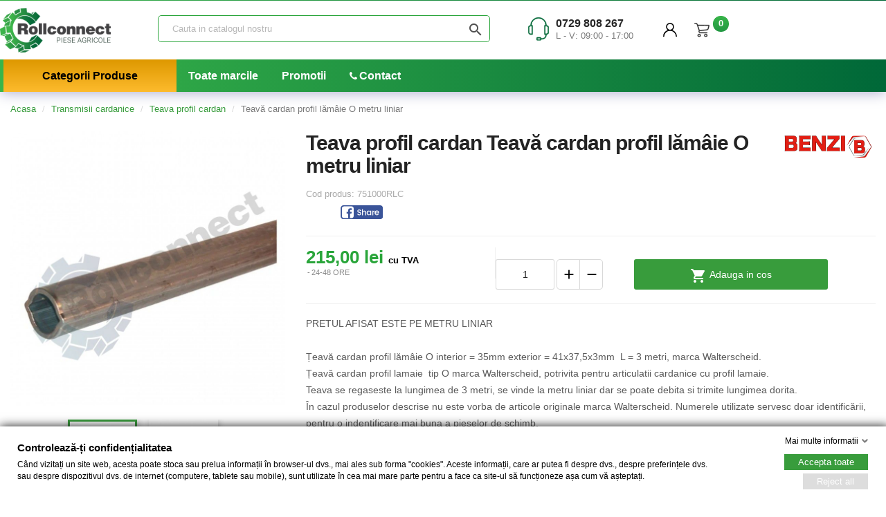

--- FILE ---
content_type: text/html; charset=utf-8
request_url: https://pieseagricolebrasov.ro/teava-profil-cardan-/teava-cardan-profil-lamaie-o-metru-liniar
body_size: 32396
content:
<!doctype html>
<html lang="ro">

  <head>
    
      
  <meta charset="utf-8">


  <meta http-equiv="x-ua-compatible" content="ie=edge">



        <title>Teava profil cardan Teavă cardan profil lămâie O metru liniar Piese Agricole | Piese Agricole</title>
        <meta name="description" content="Teava profil cardan Teavă cardan profil lămâie O metru liniar 215,00 lei PRETUL AFISAT ESTE PE METRU LINIARȚeavă cardan profil lămâie O interior = 35mm exterior = 41x37,5x3mm  L = 3 metri, marca Walterscheid.Țeavă cardan profil lamaie  tip O marca Walterscheid, potrivita pentru articulatii cardanice cu profil lamaie.Teava se regaseste la lungimea de 3 metri, se vinde la metru liniar dar se poate debita si trimite lungimea dorita.În cazul produselor descrise nu este vorba de articole originale marca Walterscheid. Numerele utilizate servesc doar identificării, pentru o indentificare mai buna a pieselor de schimb.">
                    <meta name="robots" content="index,follow">
              <link rel="canonical" href="https://pieseagricolebrasov.ro/teava-profil-cardan-/teava-cardan-profil-lamaie-o-metru-liniar">

  <title>Teava profil cardan Teavă cardan profil lămâie O metru liniar Piese Agricole | Piese Agricole</title>
  <meta name="description" content="Teava profil cardan Teavă cardan profil lămâie O metru liniar 215,00 lei PRETUL AFISAT ESTE PE METRU LINIARȚeavă cardan profil lămâie O interior = 35mm exterior = 41x37,5x3mm  L = 3 metri, marca Walterscheid.Țeavă cardan profil lamaie  tip O marca Walterscheid, potrivita pentru articulatii cardanice cu profil lamaie.Teava se regaseste la lungimea de 3 metri, se vinde la metru liniar dar se poate debita si trimite lungimea dorita.În cazul produselor descrise nu este vorba de articole originale marca Walterscheid. Numerele utilizate servesc doar identificării, pentru o indentificare mai buna a pieselor de schimb.">
  <meta name="keywords" content="">
      <meta name="robots" content="index,follow">
        <link rel="canonical" href="https://pieseagricolebrasov.ro/teava-profil-cardan-/teava-cardan-profil-lamaie-o-metru-liniar">
    
        



  <meta name="viewport" content="width=device-width, initial-scale=1">



  <link rel="icon" type="image/vnd.microsoft.icon" href="https://pieseagricolebrasov.ro/img/favicon.ico?1628159156">
  <link rel="shortcut icon" type="image/x-icon" href="https://pieseagricolebrasov.ro/img/favicon.ico?1628159156">



  



  	

  <script type="text/javascript">
        var gdprSettings = {"consent_active":true,"Consent":{"ad_storage":"denied","ad_user_data":"denied","ad_personalization":"denied","analytics_storage":"denied"},"gdprEnabledModules":{"ps_currencyselector":false,"ps_languageselector":false,"ps_shoppingcart":true,"ad_storage":false,"ad_user_data":false,"ad_personalization":false,"analytics_storage":false},"gdprCookieStoreUrl":"https:\/\/pieseagricolebrasov.ro\/module\/gdprpro\/storecookie","newsletterConsentText":"Vreau s\u0103 primesc buletin informativ","checkAllByDefault":false,"under18AlertText":"Trebuie s\u0103 ave\u021bi 18 ani pentru a vizita acest site","closeModalOnlyWithButtons":false,"showWindow":true,"isBot":true,"doNotTrackCompliance":false,"reloadAfterSave":false,"reloadAfterAcceptAll":false,"scrollLock":false,"acceptByScroll":false};
        var gdprSettings_Consent_ad_personalization = "denied";
        var gdprSettings_Consent_ad_storage = "denied";
        var gdprSettings_Consent_ad_user_data = "denied";
        var gdprSettings_Consent_analytics_storage = "denied";
        var mib_ascroll = 0;
        var mib_pause = 1;
        var mib_speed = 600;
        var prestashop = {"cart":{"products":[],"totals":{"total":{"type":"total","label":"Total","amount":0,"value":"0,00\u00a0lei"},"total_including_tax":{"type":"total","label":"Total (cu taxe)","amount":0,"value":"0,00\u00a0lei"},"total_excluding_tax":{"type":"total","label":"Total (fara TVA)","amount":0,"value":"0,00\u00a0lei"}},"subtotals":{"products":{"type":"products","label":"Subtotal","amount":0,"value":"0,00\u00a0lei"},"discounts":null,"shipping":{"type":"shipping","label":"Livrare","amount":0,"value":""},"tax":null},"products_count":0,"summary_string":"0 articole","vouchers":{"allowed":1,"added":[]},"discounts":[],"minimalPurchase":0,"minimalPurchaseRequired":""},"currency":{"id":1,"name":"Leu rom\u00e2nesc","iso_code":"RON","iso_code_num":"946","sign":"lei"},"customer":{"lastname":null,"firstname":null,"email":null,"birthday":null,"newsletter":null,"newsletter_date_add":null,"optin":null,"website":null,"company":null,"siret":null,"ape":null,"is_logged":false,"gender":{"type":null,"name":null},"addresses":[]},"language":{"name":"Rom\u00e2n\u0103 (Romanian)","iso_code":"ro","locale":"ro-RO","language_code":"ro-ro","is_rtl":"0","date_format_lite":"Y-m-d","date_format_full":"Y-m-d H:i:s","id":2},"page":{"title":"","canonical":"https:\/\/pieseagricolebrasov.ro\/teava-profil-cardan-\/teava-cardan-profil-lamaie-o-metru-liniar","meta":{"title":"Teav\u0103 cardan profil l\u0103m\u00e2ie O metru liniar","description":"PRETUL AFISAT ESTE PE METRU LINIAR\u021aeav\u0103 cardan profil l\u0103m\u00e2ie O interior = 35mm exterior = 41x37,5x3mm\u00a0 L = 3 metri, marca Walterscheid.\u021aeav\u0103 cardan profil lamaie\u00a0 tip O marca Walterscheid, potrivita pentru articulatii cardanice cu profil lamaie.Teava se regaseste la lungimea de 3 metri, se vinde la metru liniar dar se poate debita si trimite lungimea dorita.\u00cen cazul produselor descrise nu este vorba de articole originale marca Walterscheid. Numerele utilizate servesc doar identific\u0103rii, pentru o indentificare mai buna a pieselor de schimb.","keywords":"","robots":"index"},"page_name":"product","body_classes":{"lang-ro":true,"lang-rtl":false,"country-RO":true,"currency-RON":true,"layout-full-width":true,"page-product":true,"tax-display-enabled":true,"product-id-320":true,"product-Teav\u0103 cardan profil l\u0103m\u00e2ie O metru liniar":true,"product-id-category-49":true,"product-id-manufacturer-41":true,"product-id-supplier-0":true,"product-available-for-order":true},"admin_notifications":[]},"shop":{"name":"Piese Agricole","logo":"https:\/\/pieseagricolebrasov.ro\/img\/piese-industriale-logo-1614599334.jpg","stores_icon":"https:\/\/pieseagricolebrasov.ro\/img\/logo_stores.png","favicon":"https:\/\/pieseagricolebrasov.ro\/img\/favicon.ico"},"urls":{"base_url":"https:\/\/pieseagricolebrasov.ro\/","current_url":"https:\/\/pieseagricolebrasov.ro\/teava-profil-cardan-\/teava-cardan-profil-lamaie-o-metru-liniar","shop_domain_url":"https:\/\/pieseagricolebrasov.ro","img_ps_url":"https:\/\/pieseagricolebrasov.ro\/img\/","img_cat_url":"https:\/\/pieseagricolebrasov.ro\/img\/c\/","img_lang_url":"https:\/\/pieseagricolebrasov.ro\/img\/l\/","img_prod_url":"https:\/\/pieseagricolebrasov.ro\/img\/p\/","img_manu_url":"https:\/\/pieseagricolebrasov.ro\/img\/m\/","img_sup_url":"https:\/\/pieseagricolebrasov.ro\/img\/su\/","img_ship_url":"https:\/\/pieseagricolebrasov.ro\/img\/s\/","img_store_url":"https:\/\/pieseagricolebrasov.ro\/img\/st\/","img_col_url":"https:\/\/pieseagricolebrasov.ro\/img\/co\/","img_url":"https:\/\/pieseagricolebrasov.ro\/themes\/pieseagricole\/assets\/img\/","css_url":"https:\/\/pieseagricolebrasov.ro\/themes\/pieseagricole\/assets\/css\/","js_url":"https:\/\/pieseagricolebrasov.ro\/themes\/pieseagricole\/assets\/js\/","pic_url":"https:\/\/pieseagricolebrasov.ro\/upload\/","pages":{"address":"https:\/\/pieseagricolebrasov.ro\/adresa","addresses":"https:\/\/pieseagricolebrasov.ro\/adrese","authentication":"https:\/\/pieseagricolebrasov.ro\/autentificare","cart":"https:\/\/pieseagricolebrasov.ro\/cos","category":"https:\/\/pieseagricolebrasov.ro\/index.php?controller=category","cms":"https:\/\/pieseagricolebrasov.ro\/index.php?controller=cms","contact":"https:\/\/pieseagricolebrasov.ro\/contact","discount":"https:\/\/pieseagricolebrasov.ro\/reducere","guest_tracking":"https:\/\/pieseagricolebrasov.ro\/urmarirea-comenzilor-pentru-oaspeti","history":"https:\/\/pieseagricolebrasov.ro\/istoria-comenzilor","identity":"https:\/\/pieseagricolebrasov.ro\/identitate","index":"https:\/\/pieseagricolebrasov.ro\/","my_account":"https:\/\/pieseagricolebrasov.ro\/contul-meu","order_confirmation":"https:\/\/pieseagricolebrasov.ro\/confirmare-comanda","order_detail":"https:\/\/pieseagricolebrasov.ro\/index.php?controller=order-detail","order_follow":"https:\/\/pieseagricolebrasov.ro\/returnari","order":"https:\/\/pieseagricolebrasov.ro\/comanda","order_return":"https:\/\/pieseagricolebrasov.ro\/index.php?controller=order-return","order_slip":"https:\/\/pieseagricolebrasov.ro\/nota-credit","pagenotfound":"https:\/\/pieseagricolebrasov.ro\/pagina-negasita","password":"https:\/\/pieseagricolebrasov.ro\/recuperare-parola","pdf_invoice":"https:\/\/pieseagricolebrasov.ro\/index.php?controller=pdf-invoice","pdf_order_return":"https:\/\/pieseagricolebrasov.ro\/index.php?controller=pdf-order-return","pdf_order_slip":"https:\/\/pieseagricolebrasov.ro\/index.php?controller=pdf-order-slip","prices_drop":"https:\/\/pieseagricolebrasov.ro\/reduceri-de-pret","product":"https:\/\/pieseagricolebrasov.ro\/index.php?controller=product","search":"https:\/\/pieseagricolebrasov.ro\/cautare","sitemap":"https:\/\/pieseagricolebrasov.ro\/harta site","stores":"https:\/\/pieseagricolebrasov.ro\/magazine","supplier":"https:\/\/pieseagricolebrasov.ro\/furnizori","register":"https:\/\/pieseagricolebrasov.ro\/autentificare?create_account=1","order_login":"https:\/\/pieseagricolebrasov.ro\/comanda?login=1"},"alternative_langs":[],"theme_assets":"\/themes\/pieseagricole\/assets\/","actions":{"logout":"https:\/\/pieseagricolebrasov.ro\/?mylogout="},"no_picture_image":{"bySize":{"small_default":{"url":"https:\/\/pieseagricolebrasov.ro\/img\/p\/ro-default-small_default.jpg","width":98,"height":98},"cart_default":{"url":"https:\/\/pieseagricolebrasov.ro\/img\/p\/ro-default-cart_default.jpg","width":125,"height":125},"home_default":{"url":"https:\/\/pieseagricolebrasov.ro\/img\/p\/ro-default-home_default.jpg","width":215,"height":215},"large_default":{"url":"https:\/\/pieseagricolebrasov.ro\/img\/p\/ro-default-large_default.jpg","width":600,"height":600}},"small":{"url":"https:\/\/pieseagricolebrasov.ro\/img\/p\/ro-default-small_default.jpg","width":98,"height":98},"medium":{"url":"https:\/\/pieseagricolebrasov.ro\/img\/p\/ro-default-home_default.jpg","width":215,"height":215},"large":{"url":"https:\/\/pieseagricolebrasov.ro\/img\/p\/ro-default-large_default.jpg","width":600,"height":600},"legend":""}},"configuration":{"display_taxes_label":true,"display_prices_tax_incl":true,"is_catalog":false,"show_prices":true,"opt_in":{"partner":false},"quantity_discount":{"type":"discount","label":"Reducere de cantitate"},"voucher_enabled":1,"return_enabled":0},"field_required":[],"breadcrumb":{"links":[{"title":"Acasa","url":"https:\/\/pieseagricolebrasov.ro\/"},{"title":"Transmisii cardanice","url":"https:\/\/pieseagricolebrasov.ro\/transmisii-cardanice"},{"title":"Teava profil cardan","url":"https:\/\/pieseagricolebrasov.ro\/teava-profil-cardan-"},{"title":"Teav\u0103 cardan profil l\u0103m\u00e2ie O metru liniar","url":"https:\/\/pieseagricolebrasov.ro\/teava-profil-cardan-\/teava-cardan-profil-lamaie-o-metru-liniar"}],"count":4},"link":{"protocol_link":"https:\/\/","protocol_content":"https:\/\/"},"time":1769246296,"static_token":"e21751dae79f1daa39f7eddc2b60c07e","token":"9f7878d2be702a9cc44951b64d38cec4","debug":false};
        var prestashopFacebookAjaxController = "https:\/\/pieseagricolebrasov.ro\/module\/ps_facebook\/Ajax";
        var psemailsubscription_subscription = "https:\/\/pieseagricolebrasov.ro\/module\/ps_emailsubscription\/subscription";
      </script>
		<link rel="stylesheet" href="https://pieseagricolebrasov.ro/themes/pieseagricole/assets/css/theme.css" media="all">
		<link rel="stylesheet" href="https://pieseagricolebrasov.ro/themes/pieseagricole/modules/ps_searchbar/ps_searchbar.css" media="all">
		<link rel="stylesheet" href="https://pieseagricolebrasov.ro/modules/creativeelements/views/css/frontend.min.css?v=2.11.1" media="all">
		<link rel="stylesheet" href="https://pieseagricolebrasov.ro/modules/creativeelements/views/css/ce/1010000.css?v=1744872503" media="all">
		<link rel="stylesheet" href="https://pieseagricolebrasov.ro/modules/ybc_blog/views/css/slick.css" media="all">
		<link rel="stylesheet" href="https://pieseagricolebrasov.ro/modules/ybc_blog/views/css/prettyPhoto.css" media="all">
		<link rel="stylesheet" href="https://pieseagricolebrasov.ro/modules/ybc_blog/views/css/material-icons.css" media="all">
		<link rel="stylesheet" href="https://pieseagricolebrasov.ro/modules/ybc_blog/views/css/owl.carousel.css" media="all">
		<link rel="stylesheet" href="https://pieseagricolebrasov.ro/modules/ybc_blog/views/css/owl.theme.css" media="all">
		<link rel="stylesheet" href="https://pieseagricolebrasov.ro/modules/ybc_blog/views/css/owl.transitions.css" media="all">
		<link rel="stylesheet" href="https://pieseagricolebrasov.ro/modules/ybc_blog/views/css/blog.css" media="all">
		<link rel="stylesheet" href="https://pieseagricolebrasov.ro/modules/ybc_blog/views/css/custom.css" media="all">
		<link rel="stylesheet" href="https://pieseagricolebrasov.ro/modules/ets_seo/views/css/front.css" media="all">
		<link rel="stylesheet" href="https://pieseagricolebrasov.ro/modules/g_megamenu/views/css/admin/font-awesome.min.css" media="all">
		<link rel="stylesheet" href="https://pieseagricolebrasov.ro/modules/g_megamenu/views/css/front/menu.css" media="all">
		<link rel="stylesheet" href="https://pieseagricolebrasov.ro/modules/g_megamenu/views/css/front/menucss/displayTop1.css" media="all">
		<link rel="stylesheet" href="https://pieseagricolebrasov.ro/modules/gdprpro//views/css/newsletter.css" media="all">
		<link rel="stylesheet" href="https://pieseagricolebrasov.ro/modules/gdprpro//views/css/gdpr-modal.css" media="all">
		<link rel="stylesheet" href="https://pieseagricolebrasov.ro/modules/gdprpro//views/css/front.css" media="all">
		<link rel="stylesheet" href="https://pieseagricolebrasov.ro/modules/whatsappchat/views/css/whatsapp.css" media="all">
		<link rel="stylesheet" href="https://pieseagricolebrasov.ro/modules/whatsappchat/views/css/jBox.min.css" media="all">
		<link rel="stylesheet" href="https://pieseagricolebrasov.ro/modules/ets_megamenu/views/css/layout5.css" media="all">
		<link rel="stylesheet" href="https://pieseagricolebrasov.ro/modules/ets_megamenu/views/css/mobile_floating.css" media="all">
		<link rel="stylesheet" href="https://pieseagricolebrasov.ro/modules/mib/mib.css" media="all">
		<link rel="stylesheet" href="https://pieseagricolebrasov.ro/modules/mib/lib/css/lightslider.css" media="all">
		<link rel="stylesheet" href="https://pieseagricolebrasov.ro/modules/posmegamenu//views/css/front.css" media="all">
		<link rel="stylesheet" href="https://pieseagricolebrasov.ro/modules/posmegamenu/views/css/posmegamenu_s_1.css" media="all">
		<link rel="stylesheet" href="https://pieseagricolebrasov.ro/js/jquery/ui/themes/base/minified/jquery-ui.min.css" media="all">
		<link rel="stylesheet" href="https://pieseagricolebrasov.ro/js/jquery/ui/themes/base/minified/jquery.ui.theme.min.css" media="all">
		<link rel="stylesheet" href="https://pieseagricolebrasov.ro/js/jquery/plugins/fancybox/jquery.fancybox.css" media="all">
		<link rel="stylesheet" href="https://pieseagricolebrasov.ro/modules/ph_simpleblog/views/css/ph_simpleblog-17.css" media="all">
		<link rel="stylesheet" href="https://pieseagricolebrasov.ro/modules/ph_simpleblog/css/custom.css" media="all">
		<link rel="stylesheet" href="https://pieseagricolebrasov.ro/themes/pieseagricole/modules/ets_megamenu/views/css/megamenu.css" media="all">
		<link rel="stylesheet" href="https://pieseagricolebrasov.ro/modules/ets_megamenu/views/css/fix17.css" media="all">
		<link rel="stylesheet" href="https://pieseagricolebrasov.ro/modules/ps_imageslider/css/homeslider.css" media="all">
		<link rel="stylesheet" href="https://pieseagricolebrasov.ro/themes/pieseagricole/assets/css/custom.css" media="all">
	
	
	<script src="https://pieseagricolebrasov.ro/modules/gdprpro/views/js/googleConsent.js" ></script>
	<script src="https://pieseagricolebrasov.ro/modules/gdprpro/views/js/googleConsentDataRedaction.js" ></script>
	<script src="https://pieseagricolebrasov.ro/modules/gdprpro/views/js/googleConsentUrlPass.js" ></script>


        <link rel="preload" href="/modules/creativeelements/views/lib/ceicons/fonts/ceicons.woff2?8goggd" as="font" type="font/woff2" crossorigin>
        


     
<script type="text/javascript">
var unlike_text ="Unlike this post";
var like_text ="Like this post";
var baseAdminDir ='//';
var ybc_blog_product_category ='0';
var ybc_blog_polls_g_recaptcha = false;
</script>
 
<style>.ets_mm_megamenu .mm_menus_li .h4,
.ets_mm_megamenu .mm_menus_li .h5,
.ets_mm_megamenu .mm_menus_li .h6,
.ets_mm_megamenu .mm_menus_li .h1,
.ets_mm_megamenu .mm_menus_li .h2,
.ets_mm_megamenu .mm_menus_li .h3,
.ets_mm_megamenu .mm_menus_li .h4 *:not(i),
.ets_mm_megamenu .mm_menus_li .h5 *:not(i),
.ets_mm_megamenu .mm_menus_li .h6 *:not(i),
.ets_mm_megamenu .mm_menus_li .h1 *:not(i),
.ets_mm_megamenu .mm_menus_li .h2 *:not(i),
.ets_mm_megamenu .mm_menus_li .h3 *:not(i),
.ets_mm_megamenu .mm_menus_li > a{
    font-family: inherit;
}
.ets_mm_megamenu *:not(.fa):not(i){
    font-family: inherit;
}

.ets_mm_block *{
    font-size: px;
}    

@media (min-width: 768px){
/*layout 1*/
    .ets_mm_megamenu.layout_layout1{
        background: ;
    }
    .layout_layout1 .ets_mm_megamenu_content{
      background: linear-gradient(#FFFFFF, #F2F2F2) repeat scroll 0 0 rgba(0, 0, 0, 0);
      background: -webkit-linear-gradient(#FFFFFF, #F2F2F2) repeat scroll 0 0 rgba(0, 0, 0, 0);
      background: -o-linear-gradient(#FFFFFF, #F2F2F2) repeat scroll 0 0 rgba(0, 0, 0, 0);
    }
    .ets_mm_megamenu.layout_layout1:not(.ybc_vertical_menu) .mm_menus_ul{
         background: ;
    }

    #header .layout_layout1:not(.ybc_vertical_menu) .mm_menus_li > a,
    .layout_layout1 .ybc-menu-vertical-button,
    .layout_layout1 .mm_extra_item *{
        color: #484848
    }
    .layout_layout1 .ybc-menu-vertical-button .ybc-menu-button-toggle_icon_default .icon-bar{
        background-color: #484848
    }
    .layout_layout1:not(.click_open_submenu) .mm_menus_li:hover > a,
    .layout_layout1.click_open_submenu .mm_menus_li.open_li > a,
    .layout_layout1 .mm_menus_li.active > a,
    #header .layout_layout1:not(.click_open_submenu) .mm_menus_li:hover > a,
    #header .layout_layout1.click_open_submenu .mm_menus_li.open_li > a,
    #header .layout_layout1 .mm_menus_li.menu_hover > a,
    .layout_layout1:hover .ybc-menu-vertical-button,
    .layout_layout1 .mm_extra_item button[type="submit"]:hover i,
    #header .layout_layout1 .mm_menus_li.active > a{
        color: #ec4249;
    }
    
    .layout_layout1:not(.ybc_vertical_menu):not(.click_open_submenu) .mm_menus_li > a:before,
    .layout_layout1:not(.ybc_vertical_menu).click_open_submenu .mm_menus_li.open_li > a:before,
    .layout_layout1.ybc_vertical_menu:hover .ybc-menu-vertical-button:before,
    .layout_layout1:hover .ybc-menu-vertical-button .ybc-menu-button-toggle_icon_default .icon-bar,
    .ybc-menu-vertical-button.layout_layout1:hover{background-color: #ec4249;}
    
    .layout_layout1:not(.ybc_vertical_menu):not(.click_open_submenu) .mm_menus_li:hover > a,
    .layout_layout1:not(.ybc_vertical_menu).click_open_submenu .mm_menus_li.open_li > a,
    .layout_layout1:not(.ybc_vertical_menu) .mm_menus_li.menu_hover > a,
    .ets_mm_megamenu.layout_layout1.ybc_vertical_menu:hover,
    #header .layout_layout1:not(.ybc_vertical_menu):not(.click_open_submenu) .mm_menus_li:hover > a,
    #header .layout_layout1:not(.ybc_vertical_menu).click_open_submenu .mm_menus_li.open_li > a,
    #header .layout_layout1:not(.ybc_vertical_menu) .mm_menus_li.menu_hover > a,
    .ets_mm_megamenu.layout_layout1.ybc_vertical_menu:hover{
        background: #ffffff;
    }
    
    .layout_layout1.ets_mm_megamenu .mm_columns_ul,
    .layout_layout1.ybc_vertical_menu .mm_menus_ul{
        background-color: #ffffff;
    }
    #header .layout_layout1 .ets_mm_block_content a,
    #header .layout_layout1 .ets_mm_block_content p,
    .layout_layout1.ybc_vertical_menu .mm_menus_li > a,
    #header .layout_layout1.ybc_vertical_menu .mm_menus_li > a{
        color: #414141;
    }
    
    .layout_layout1 .mm_columns_ul .h1,
    .layout_layout1 .mm_columns_ul .h2,
    .layout_layout1 .mm_columns_ul .h3,
    .layout_layout1 .mm_columns_ul .h4,
    .layout_layout1 .mm_columns_ul .h5,
    .layout_layout1 .mm_columns_ul .h6,
    .layout_layout1 .mm_columns_ul .ets_mm_block > .h1 a,
    .layout_layout1 .mm_columns_ul .ets_mm_block > .h2 a,
    .layout_layout1 .mm_columns_ul .ets_mm_block > .h3 a,
    .layout_layout1 .mm_columns_ul .ets_mm_block > .h4 a,
    .layout_layout1 .mm_columns_ul .ets_mm_block > .h5 a,
    .layout_layout1 .mm_columns_ul .ets_mm_block > .h6 a,
    #header .layout_layout1 .mm_columns_ul .ets_mm_block > .h1 a,
    #header .layout_layout1 .mm_columns_ul .ets_mm_block > .h2 a,
    #header .layout_layout1 .mm_columns_ul .ets_mm_block > .h3 a,
    #header .layout_layout1 .mm_columns_ul .ets_mm_block > .h4 a,
    #header .layout_layout1 .mm_columns_ul .ets_mm_block > .h5 a,
    #header .layout_layout1 .mm_columns_ul .ets_mm_block > .h6 a,
    .layout_layout1 .mm_columns_ul .h1,
    .layout_layout1 .mm_columns_ul .h2,
    .layout_layout1 .mm_columns_ul .h3,
    .layout_layout1 .mm_columns_ul .h4,
    .layout_layout1 .mm_columns_ul .h5,
    .layout_layout1 .mm_columns_ul .h6{
        color: #414141;
    }
    
    
    .layout_layout1 li:hover > a,
    .layout_layout1 li > a:hover,
    .layout_layout1 .mm_tabs_li.open .mm_tab_toggle_title,
    .layout_layout1 .mm_tabs_li.open .mm_tab_toggle_title a,
    .layout_layout1 .mm_tabs_li:hover .mm_tab_toggle_title,
    .layout_layout1 .mm_tabs_li:hover .mm_tab_toggle_title a,
    #header .layout_layout1 .mm_tabs_li.open .mm_tab_toggle_title,
    #header .layout_layout1 .mm_tabs_li.open .mm_tab_toggle_title a,
    #header .layout_layout1 .mm_tabs_li:hover .mm_tab_toggle_title,
    #header .layout_layout1 .mm_tabs_li:hover .mm_tab_toggle_title a,
    .layout_layout1.ybc_vertical_menu .mm_menus_li > a,
    #header .layout_layout1 li:hover > a,
    .layout_layout1.ybc_vertical_menu:not(.click_open_submenu) .mm_menus_li:hover > a,
    .layout_layout1.ybc_vertical_menu.click_open_submenu .mm_menus_li.open_li > a,
    #header .layout_layout1.ybc_vertical_menu:not(.click_open_submenu) .mm_menus_li:hover > a,
    #header .layout_layout1.ybc_vertical_menu.click_open_submenu .mm_menus_li.open_li > a,
    #header .layout_layout1 .mm_columns_ul .mm_block_type_product .product-title > a:hover,
    #header .layout_layout1 li > a:hover{color: #ec4249;}
    
    
/*end layout 1*/
    
    
    /*layout 2*/
    .ets_mm_megamenu.layout_layout2{
        background-color: #3cabdb;
    }
    
    #header .layout_layout2:not(.ybc_vertical_menu) .mm_menus_li > a,
    .layout_layout2 .ybc-menu-vertical-button,
    .layout_layout2 .mm_extra_item *{
        color: #ffffff
    }
    .layout_layout2 .ybc-menu-vertical-button .ybc-menu-button-toggle_icon_default .icon-bar{
        background-color: #ffffff
    }
    .layout_layout2:not(.ybc_vertical_menu):not(.click_open_submenu) .mm_menus_li:hover > a,
    .layout_layout2:not(.ybc_vertical_menu).click_open_submenu .mm_menus_li.open_li > a,
    .layout_layout2:not(.ybc_vertical_menu) .mm_menus_li.active > a,
    #header .layout_layout2:not(.ybc_vertical_menu):not(.click_open_submenu) .mm_menus_li:hover > a,
    #header .layout_layout2:not(.ybc_vertical_menu).click_open_submenu .mm_menus_li.open_li > a,
    .layout_layout2:hover .ybc-menu-vertical-button,
    .layout_layout2 .mm_extra_item button[type="submit"]:hover i,
    #header .layout_layout2:not(.ybc_vertical_menu) .mm_menus_li.active > a{color: #ffffff;}
    
    .layout_layout2:hover .ybc-menu-vertical-button .ybc-menu-button-toggle_icon_default .icon-bar{
        background-color: #ffffff;
    }
    .layout_layout2:not(.ybc_vertical_menu):not(.click_open_submenu) .mm_menus_li:hover > a,
    .layout_layout2:not(.ybc_vertical_menu).click_open_submenu .mm_menus_li.open_li > a,
    #header .layout_layout2:not(.ybc_vertical_menu):not(.click_open_submenu) .mm_menus_li:hover > a,
    #header .layout_layout2:not(.ybc_vertical_menu).click_open_submenu .mm_menus_li.open_li > a,
    .ets_mm_megamenu.layout_layout2.ybc_vertical_menu:hover{
        background-color: #50b4df;
    }
    
    .layout_layout2.ets_mm_megamenu .mm_columns_ul,
    .layout_layout2.ybc_vertical_menu .mm_menus_ul{
        background-color: #ffffff;
    }
    #header .layout_layout2 .ets_mm_block_content a,
    .layout_layout2.ybc_vertical_menu .mm_menus_li > a,
    #header .layout_layout2.ybc_vertical_menu .mm_menus_li > a,
    #header .layout_layout2 .ets_mm_block_content p{
        color: #666666;
    }
    
    .layout_layout2 .mm_columns_ul .h1,
    .layout_layout2 .mm_columns_ul .h2,
    .layout_layout2 .mm_columns_ul .h3,
    .layout_layout2 .mm_columns_ul .h4,
    .layout_layout2 .mm_columns_ul .h5,
    .layout_layout2 .mm_columns_ul .h6,
    .layout_layout2 .mm_columns_ul .ets_mm_block > .h1 a,
    .layout_layout2 .mm_columns_ul .ets_mm_block > .h2 a,
    .layout_layout2 .mm_columns_ul .ets_mm_block > .h3 a,
    .layout_layout2 .mm_columns_ul .ets_mm_block > .h4 a,
    .layout_layout2 .mm_columns_ul .ets_mm_block > .h5 a,
    .layout_layout2 .mm_columns_ul .ets_mm_block > .h6 a,
    #header .layout_layout2 .mm_columns_ul .ets_mm_block > .h1 a,
    #header .layout_layout2 .mm_columns_ul .ets_mm_block > .h2 a,
    #header .layout_layout2 .mm_columns_ul .ets_mm_block > .h3 a,
    #header .layout_layout2 .mm_columns_ul .ets_mm_block > .h4 a,
    #header .layout_layout2 .mm_columns_ul .ets_mm_block > .h5 a,
    #header .layout_layout2 .mm_columns_ul .ets_mm_block > .h6 a,
    .layout_layout2 .mm_columns_ul .h1,
    .layout_layout2 .mm_columns_ul .h2,
    .layout_layout2 .mm_columns_ul .h3,
    .layout_layout2 .mm_columns_ul .h4,
    .layout_layout2 .mm_columns_ul .h5,
    .layout_layout2 .mm_columns_ul .h6{
        color: #414141;
    }
    
    
    .layout_layout2 li:hover > a,
    .layout_layout2 li > a:hover,
    .layout_layout2 .mm_tabs_li.open .mm_tab_toggle_title,
    .layout_layout2 .mm_tabs_li.open .mm_tab_toggle_title a,
    .layout_layout2 .mm_tabs_li:hover .mm_tab_toggle_title,
    .layout_layout2 .mm_tabs_li:hover .mm_tab_toggle_title a,
    #header .layout_layout2 .mm_tabs_li.open .mm_tab_toggle_title,
    #header .layout_layout2 .mm_tabs_li.open .mm_tab_toggle_title a,
    #header .layout_layout2 .mm_tabs_li:hover .mm_tab_toggle_title,
    #header .layout_layout2 .mm_tabs_li:hover .mm_tab_toggle_title a,
    #header .layout_layout2 li:hover > a,
    .layout_layout2.ybc_vertical_menu .mm_menus_li > a,
    .layout_layout2.ybc_vertical_menu:not(.click_open_submenu) .mm_menus_li:hover > a,
    .layout_layout2.ybc_vertical_menu.click_open_submenu .mm_menus_li.open_li > a,
    #header .layout_layout2.ybc_vertical_menu:not(.click_open_submenu) .mm_menus_li:hover > a,
    #header .layout_layout2.ybc_vertical_menu.click_open_submenu.open_li .mm_menus_li > a,
    #header .layout_layout2 .mm_columns_ul .mm_block_type_product .product-title > a:hover,
    #header .layout_layout2 li > a:hover{color: #fc4444;}
    
    
    
    /*layout 3*/
    .ets_mm_megamenu.layout_layout3,
    .layout_layout3 .mm_tab_li_content{
        background-color: #333333;
        
    }
    #header .layout_layout3:not(.ybc_vertical_menu) .mm_menus_li > a,
    .layout_layout3 .ybc-menu-vertical-button,
    .layout_layout3 .mm_extra_item *{
        color: #ffffff
    }
    .layout_layout3 .ybc-menu-vertical-button .ybc-menu-button-toggle_icon_default .icon-bar{
        background-color: #ffffff
    }
    .layout_layout3:not(.click_open_submenu) .mm_menus_li:hover > a,
    .layout_layout3.click_open_submenu .mm_menus_li.open_li > a,
    .layout_layout3 .mm_menus_li.active > a,
    .layout_layout3 .mm_extra_item button[type="submit"]:hover i,
    #header .layout_layout3:not(.click_open_submenu) .mm_menus_li:hover > a,
    #header .layout_layout3.click_open_submenu .mm_menus_li.open_li > a,
    #header .layout_layout3 .mm_menus_li.active > a,
    .layout_layout3:hover .ybc-menu-vertical-button,
    .layout_layout3:hover .ybc-menu-vertical-button .ybc-menu-button-toggle_icon_default .icon-bar{
        color: #ffffff;
    }
    
    .layout_layout3:not(.ybc_vertical_menu):not(.click_open_submenu) .mm_menus_li:hover > a,
    .layout_layout3:not(.ybc_vertical_menu).click_open_submenu .mm_menus_li.open_li > a,
    #header .layout_layout3:not(.ybc_vertical_menu):not(.click_open_submenu) .mm_menus_li:hover > a,
    #header .layout_layout3:not(.ybc_vertical_menu).click_open_submenu .mm_menus_li.open_li > a,
    .ets_mm_megamenu.layout_layout3.ybc_vertical_menu:hover,
    .layout_layout3 .mm_tabs_li.open .mm_columns_contents_ul,
    .layout_layout3 .mm_tabs_li.open .mm_tab_li_content {
        background-color: #000000;
    }
    .layout_layout3 .mm_tabs_li.open.mm_tabs_has_content .mm_tab_li_content .mm_tab_name::before{
        border-right-color: #000000;
    }
    .layout_layout3.ets_mm_megamenu .mm_columns_ul,
    .ybc_vertical_menu.layout_layout3 .mm_menus_ul.ets_mn_submenu_full_height .mm_menus_li:hover a::before,
    .layout_layout3.ybc_vertical_menu .mm_menus_ul{
        background-color: #000000;
        border-color: #000000;
    }
    #header .layout_layout3 .ets_mm_block_content a,
    #header .layout_layout3 .ets_mm_block_content p,
    .layout_layout3.ybc_vertical_menu .mm_menus_li > a,
    #header .layout_layout3.ybc_vertical_menu .mm_menus_li > a{
        color: #dcdcdc;
    }
    
    .layout_layout3 .mm_columns_ul .h1,
    .layout_layout3 .mm_columns_ul .h2,
    .layout_layout3 .mm_columns_ul .h3,
    .layout_layout3 .mm_columns_ul .h4,
    .layout_layout3 .mm_columns_ul .h5,
    .layout_layout3 .mm_columns_ul .h6,
    .layout_layout3 .mm_columns_ul .ets_mm_block > .h1 a,
    .layout_layout3 .mm_columns_ul .ets_mm_block > .h2 a,
    .layout_layout3 .mm_columns_ul .ets_mm_block > .h3 a,
    .layout_layout3 .mm_columns_ul .ets_mm_block > .h4 a,
    .layout_layout3 .mm_columns_ul .ets_mm_block > .h5 a,
    .layout_layout3 .mm_columns_ul .ets_mm_block > .h6 a,
    #header .layout_layout3 .mm_columns_ul .ets_mm_block > .h1 a,
    #header .layout_layout3 .mm_columns_ul .ets_mm_block > .h2 a,
    #header .layout_layout3 .mm_columns_ul .ets_mm_block > .h3 a,
    #header .layout_layout3 .mm_columns_ul .ets_mm_block > .h4 a,
    #header .layout_layout3 .mm_columns_ul .ets_mm_block > .h5 a,
    #header .layout_layout3 .mm_columns_ul .ets_mm_block > .h6 a,
    .layout_layout3 .mm_columns_ul .h1,
    .layout_layout3 .mm_columns_ul .h2,
    .layout_layout3 .mm_columns_ul .h3,
    .layout_layout3.ybc_vertical_menu:not(.click_open_submenu) .mm_menus_li:hover > a,
    .layout_layout3.ybc_vertical_menu.click_open_submenu .mm_menus_li.open_li > a,
    #header .layout_layout3.ybc_vertical_menu:not(.click_open_submenu) .mm_menus_li:hover > a,
    #header .layout_layout3.ybc_vertical_menu.click_open_submenu .mm_menus_li.open_li > a,
    .layout_layout3 .mm_columns_ul .h4,
    .layout_layout3 .mm_columns_ul .h5,
    .layout_layout3 .mm_columns_ul .h6{
        color: #ec4249;
    }
    
    
    .layout_layout3 li:hover > a,
    .layout_layout3 li > a:hover,
    .layout_layout3 .mm_tabs_li.open .mm_tab_toggle_title,
    .layout_layout3 .mm_tabs_li.open .mm_tab_toggle_title a,
    .layout_layout3 .mm_tabs_li:hover .mm_tab_toggle_title,
    .layout_layout3 .mm_tabs_li:hover .mm_tab_toggle_title a,
    #header .layout_layout3 .mm_tabs_li.open .mm_tab_toggle_title,
    #header .layout_layout3 .mm_tabs_li.open .mm_tab_toggle_title a,
    #header .layout_layout3 .mm_tabs_li:hover .mm_tab_toggle_title,
    #header .layout_layout3 .mm_tabs_li:hover .mm_tab_toggle_title a,
    #header .layout_layout3 li:hover > a,
    #header .layout_layout3 .mm_columns_ul .mm_block_type_product .product-title > a:hover,
    #header .layout_layout3 li > a:hover,
    .layout_layout3.ybc_vertical_menu .mm_menus_li > a,
    .layout_layout3 .has-sub .ets_mm_categories li > a:hover,
    #header .layout_layout3 .has-sub .ets_mm_categories li > a:hover{color: #fc4444;}
    
    
    /*layout 4*/
    
    .ets_mm_megamenu.layout_layout4{
        background-color: #ffffff;
    }
    .ets_mm_megamenu.layout_layout4:not(.ybc_vertical_menu) .mm_menus_ul{
         background: #ffffff;
    }

    #header .layout_layout4:not(.ybc_vertical_menu) .mm_menus_li > a,
    .layout_layout4 .ybc-menu-vertical-button,
    .layout_layout4 .mm_extra_item *{
        color: #333333
    }
    .layout_layout4 .ybc-menu-vertical-button .ybc-menu-button-toggle_icon_default .icon-bar{
        background-color: #333333
    }
    
    .layout_layout4:not(.click_open_submenu) .mm_menus_li:hover > a,
    .layout_layout4.click_open_submenu .mm_menus_li.open_li > a,
    .layout_layout4 .mm_menus_li.active > a,
    #header .layout_layout4:not(.click_open_submenu) .mm_menus_li:hover > a,
    #header .layout_layout4.click_open_submenu .mm_menus_li.open_li > a,
    .layout_layout4:hover .ybc-menu-vertical-button,
    #header .layout_layout4 .mm_menus_li.active > a{color: #ffffff;}
    
    .layout_layout4:hover .ybc-menu-vertical-button .ybc-menu-button-toggle_icon_default .icon-bar{
        background-color: #ffffff;
    }
    
    .layout_layout4:not(.ybc_vertical_menu):not(.click_open_submenu) .mm_menus_li:hover > a,
    .layout_layout4:not(.ybc_vertical_menu).click_open_submenu .mm_menus_li.open_li > a,
    .layout_layout4:not(.ybc_vertical_menu) .mm_menus_li.active > a,
    .layout_layout4:not(.ybc_vertical_menu) .mm_menus_li:hover > span, 
    .layout_layout4:not(.ybc_vertical_menu) .mm_menus_li.active > span,
    #header .layout_layout4:not(.ybc_vertical_menu):not(.click_open_submenu) .mm_menus_li:hover > a,
    #header .layout_layout4:not(.ybc_vertical_menu).click_open_submenu .mm_menus_li.open_li > a,
    #header .layout_layout4:not(.ybc_vertical_menu) .mm_menus_li.active > a,
    .layout_layout4:not(.ybc_vertical_menu):not(.click_open_submenu) .mm_menus_li:hover > a,
    .layout_layout4:not(.ybc_vertical_menu).click_open_submenu .mm_menus_li.open_li > a,
    #header .layout_layout4:not(.ybc_vertical_menu):not(.click_open_submenu) .mm_menus_li:hover > a,
    #header .layout_layout4:not(.ybc_vertical_menu).click_open_submenu .mm_menus_li.open_li > a,
    .ets_mm_megamenu.layout_layout4.ybc_vertical_menu:hover,
    #header .layout_layout4 .mm_menus_li:hover > span, 
    #header .layout_layout4 .mm_menus_li.active > span{
        background-color: #ec4249;
    }
    .layout_layout4 .ets_mm_megamenu_content {
      border-bottom-color: #ec4249;
    }
    
    .layout_layout4.ets_mm_megamenu .mm_columns_ul,
    .ybc_vertical_menu.layout_layout4 .mm_menus_ul .mm_menus_li:hover a::before,
    .layout_layout4.ybc_vertical_menu .mm_menus_ul{
        background-color: #ffffff;
    }
    #header .layout_layout4 .ets_mm_block_content a,
    .layout_layout4.ybc_vertical_menu .mm_menus_li > a,
    #header .layout_layout4.ybc_vertical_menu .mm_menus_li > a,
    #header .layout_layout4 .ets_mm_block_content p{
        color: #666666;
    }
    
    .layout_layout4 .mm_columns_ul .h1,
    .layout_layout4 .mm_columns_ul .h2,
    .layout_layout4 .mm_columns_ul .h3,
    .layout_layout4 .mm_columns_ul .h4,
    .layout_layout4 .mm_columns_ul .h5,
    .layout_layout4 .mm_columns_ul .h6,
    .layout_layout4 .mm_columns_ul .ets_mm_block > .h1 a,
    .layout_layout4 .mm_columns_ul .ets_mm_block > .h2 a,
    .layout_layout4 .mm_columns_ul .ets_mm_block > .h3 a,
    .layout_layout4 .mm_columns_ul .ets_mm_block > .h4 a,
    .layout_layout4 .mm_columns_ul .ets_mm_block > .h5 a,
    .layout_layout4 .mm_columns_ul .ets_mm_block > .h6 a,
    #header .layout_layout4 .mm_columns_ul .ets_mm_block > .h1 a,
    #header .layout_layout4 .mm_columns_ul .ets_mm_block > .h2 a,
    #header .layout_layout4 .mm_columns_ul .ets_mm_block > .h3 a,
    #header .layout_layout4 .mm_columns_ul .ets_mm_block > .h4 a,
    #header .layout_layout4 .mm_columns_ul .ets_mm_block > .h5 a,
    #header .layout_layout4 .mm_columns_ul .ets_mm_block > .h6 a,
    .layout_layout4 .mm_columns_ul .h1,
    .layout_layout4 .mm_columns_ul .h2,
    .layout_layout4 .mm_columns_ul .h3,
    .layout_layout4 .mm_columns_ul .h4,
    .layout_layout4 .mm_columns_ul .h5,
    .layout_layout4 .mm_columns_ul .h6{
        color: #414141;
    }
    
    .layout_layout4 li:hover > a,
    .layout_layout4 li > a:hover,
    .layout_layout4 .mm_tabs_li.open .mm_tab_toggle_title,
    .layout_layout4 .mm_tabs_li.open .mm_tab_toggle_title a,
    .layout_layout4 .mm_tabs_li:hover .mm_tab_toggle_title,
    .layout_layout4 .mm_tabs_li:hover .mm_tab_toggle_title a,
    #header .layout_layout4 .mm_tabs_li.open .mm_tab_toggle_title,
    #header .layout_layout4 .mm_tabs_li.open .mm_tab_toggle_title a,
    #header .layout_layout4 .mm_tabs_li:hover .mm_tab_toggle_title,
    #header .layout_layout4 .mm_tabs_li:hover .mm_tab_toggle_title a,
    #header .layout_layout4 li:hover > a,
    .layout_layout4.ybc_vertical_menu .mm_menus_li > a,
    .layout_layout4.ybc_vertical_menu:not(.click_open_submenu) .mm_menus_li:hover > a,
    .layout_layout4.ybc_vertical_menu.click_open_submenu .mm_menus_li.open_li > a,
    #header .layout_layout4.ybc_vertical_menu:not(.click_open_submenu) .mm_menus_li:hover > a,
    #header .layout_layout4.ybc_vertical_menu.click_open_submenu .mm_menus_li.open_li > a,
    #header .layout_layout4 .mm_columns_ul .mm_block_type_product .product-title > a:hover,
    #header .layout_layout4 li > a:hover{color: #ec4249;}
    
    /* end layout 4*/
    
    
    
    
    /* Layout 5*/
    .ets_mm_megamenu.layout_layout5{
        background-color: #f6f6f6;
    }
    .ets_mm_megamenu.layout_layout5:not(.ybc_vertical_menu) .mm_menus_ul{
         background: #f6f6f6;
    }
    
    #header .layout_layout5:not(.ybc_vertical_menu) .mm_menus_li > a,
    .layout_layout5 .ybc-menu-vertical-button,
    .layout_layout5 .mm_extra_item *{
        color: white
    }
    .layout_layout5 .ybc-menu-vertical-button .ybc-menu-button-toggle_icon_default .icon-bar{
        background-color: white
    }
    .layout_layout5:not(.click_open_submenu) .mm_menus_li:hover > a,
    .layout_layout5.click_open_submenu .mm_menus_li.open_li > a,
    .layout_layout5 .mm_menus_li.active > a,
    .layout_layout5 .mm_extra_item button[type="submit"]:hover i,
    #header .layout_layout5:not(.click_open_submenu) .mm_menus_li:hover > a,
    #header .layout_layout5.click_open_submenu .mm_menus_li.open_li > a,
    #header .layout_layout5 .mm_menus_li.active > a,
    .layout_layout5:hover .ybc-menu-vertical-button{
        color: white;
    }
    .layout_layout5:hover .ybc-menu-vertical-button .ybc-menu-button-toggle_icon_default .icon-bar{
        background-color: white;
    }
    
    .layout_layout5 .mm_menus_li > a:before{background-color: white;}
    

    .layout_layout5:not(.ybc_vertical_menu):not(.click_open_submenu) .mm_menus_li:hover > a,
    .layout_layout5:not(.ybc_vertical_menu).click_open_submenu .mm_menus_li.open_li > a,
    #header .layout_layout5:not(.ybc_vertical_menu):not(.click_open_submenu) .mm_menus_li:hover > a,
    #header .layout_layout5:not(.ybc_vertical_menu).click_open_submenu .mm_menus_li.open_li > a,
    .ets_mm_megamenu.layout_layout5.ybc_vertical_menu:hover,
    #header .layout_layout5:not(.click_open_submenu) .mm_menus_li:hover > a,
    #header .layout_layout5.click_open_submenu .mm_menus_li.open_li > a{
        background-color: ;
    }
    
    .layout_layout5.ets_mm_megamenu .mm_columns_ul,
    .ybc_vertical_menu.layout_layout5 .mm_menus_ul .mm_menus_li:hover a::before,
    .layout_layout5.ybc_vertical_menu .mm_menus_ul{
        background-color: #ffffff;
    }
    #header .layout_layout5 .ets_mm_block_content a,
    .layout_layout5.ybc_vertical_menu .mm_menus_li > a,
    #header .layout_layout5.ybc_vertical_menu .mm_menus_li > a,
    #header .layout_layout5 .ets_mm_block_content p{
        color: #039118;
    }
    
    .layout_layout5 .mm_columns_ul .h1,
    .layout_layout5 .mm_columns_ul .h2,
    .layout_layout5 .mm_columns_ul .h3,
    .layout_layout5 .mm_columns_ul .h4,
    .layout_layout5 .mm_columns_ul .h5,
    .layout_layout5 .mm_columns_ul .h6,
    .layout_layout5 .mm_columns_ul .ets_mm_block > .h1 a,
    .layout_layout5 .mm_columns_ul .ets_mm_block > .h2 a,
    .layout_layout5 .mm_columns_ul .ets_mm_block > .h3 a,
    .layout_layout5 .mm_columns_ul .ets_mm_block > .h4 a,
    .layout_layout5 .mm_columns_ul .ets_mm_block > .h5 a,
    .layout_layout5 .mm_columns_ul .ets_mm_block > .h6 a,
    #header .layout_layout5 .mm_columns_ul .ets_mm_block > .h1 a,
    #header .layout_layout5 .mm_columns_ul .ets_mm_block > .h2 a,
    #header .layout_layout5 .mm_columns_ul .ets_mm_block > .h3 a,
    #header .layout_layout5 .mm_columns_ul .ets_mm_block > .h4 a,
    #header .layout_layout5 .mm_columns_ul .ets_mm_block > .h5 a,
    #header .layout_layout5 .mm_columns_ul .ets_mm_block > .h6 a,
    .layout_layout5 .mm_columns_ul .h1,
    .layout_layout5 .mm_columns_ul .h2,
    .layout_layout5 .mm_columns_ul .h3,
    .layout_layout5 .mm_columns_ul .h4,
    .layout_layout5 .mm_columns_ul .h5,
    .layout_layout5 .mm_columns_ul .h6{
        color: #414141;
    }
    
    .layout_layout5 li:hover > a,
    .layout_layout5 li > a:hover,
    .layout_layout5 .mm_tabs_li.open .mm_tab_toggle_title,
    .layout_layout5 .mm_tabs_li.open .mm_tab_toggle_title a,
    .layout_layout5 .mm_tabs_li:hover .mm_tab_toggle_title,
    .layout_layout5 .mm_tabs_li:hover .mm_tab_toggle_title a,
    #header .layout_layout5 .mm_tabs_li.open .mm_tab_toggle_title,
    #header .layout_layout5 .mm_tabs_li.open .mm_tab_toggle_title a,
    #header .layout_layout5 .mm_tabs_li:hover .mm_tab_toggle_title,
    #header .layout_layout5 .mm_tabs_li:hover .mm_tab_toggle_title a,
    .layout_layout5.ybc_vertical_menu .mm_menus_li > a,
    #header .layout_layout5 li:hover > a,
    .layout_layout5.ybc_vertical_menu:not(.click_open_submenu) .mm_menus_li:hover > a,
    .layout_layout5.ybc_vertical_menu.click_open_submenu .mm_menus_li.open_li > a,
    #header .layout_layout5.ybc_vertical_menu:not(.click_open_submenu) .mm_menus_li:hover > a,
    #header .layout_layout5.ybc_vertical_menu.click_open_submenu .mm_menus_li.open_li > a,
    #header .layout_layout5 .mm_columns_ul .mm_block_type_product .product-title > a:hover,
    #header .layout_layout5 li > a:hover{color: #039118;}
    
    /*end layout 5*/
}


@media (max-width: 767px){
    .ybc-menu-vertical-button,
    .transition_floating .close_menu, 
    .transition_full .close_menu{
        background-color: #000000;
        color: #ffffff;
    }
    .transition_floating .close_menu *, 
    .transition_full .close_menu *,
    .ybc-menu-vertical-button .icon-bar{
        color: #ffffff;
    }

    .close_menu .icon-bar,
    .ybc-menu-vertical-button .icon-bar {
      background-color: #ffffff;
    }
    .mm_menus_back_icon{
        border-color: #ffffff;
    }
    
    .layout_layout1:not(.click_open_submenu) .mm_menus_li:hover > a,
    .layout_layout1.click_open_submenu .mm_menus_li.open_li > a,
    .layout_layout1 .mm_menus_li.menu_hover > a,
    #header .layout_layout1 .mm_menus_li.menu_hover > a,
    #header .layout_layout1:not(.click_open_submenu) .mm_menus_li:hover > a,
    #header .layout_layout1.click_open_submenu .mm_menus_li.open_li > a{
        color: #ec4249;
    }
    
    
    .layout_layout1:not(.click_open_submenu) .mm_menus_li:hover > a,
    .layout_layout1.click_open_submenu .mm_menus_li.open_li > a,
    .layout_layout1 .mm_menus_li.menu_hover > a,
    #header .layout_layout1 .mm_menus_li.menu_hover > a,
    #header .layout_layout1:not(.click_open_submenu) .mm_menus_li:hover > a,
    #header .layout_layout1.click_open_submenu .mm_menus_li.open_li > a{
        background-color: #ffffff;
    }
    .layout_layout1 li:hover > a,
    .layout_layout1 li > a:hover,
    #header .layout_layout1 li:hover > a,
    #header .layout_layout1 .mm_columns_ul .mm_block_type_product .product-title > a:hover,
    #header .layout_layout1 li > a:hover{
        color: #ec4249;
    }
    
    /*------------------------------------------------------*/
    
    
    .layout_layout2:not(.click_open_submenu) .mm_menus_li:hover > a,
    .layout_layout2.click_open_submenu .mm_menus_li.open_li > a,
    #header .layout_layout2:not(.click_open_submenu) .mm_menus_li:hover > a,
    #header .layout_layout2.click_open_submenu .mm_menus_li.open_li > a
    {color: #ffffff;}
    .layout_layout2 .mm_has_sub.mm_menus_li:hover .arrow::before{
        border-color: #ffffff;
    }
    
    .layout_layout2:not(.click_open_submenu) .mm_menus_li:hover > a,
    .layout_layout2.click_open_submenu .mm_menus_li.open_li > a,
    #header .layout_layout2:not(.click_open_submenu) .mm_menus_li:hover > a,
    #header .layout_layout2.click_open_submenu .mm_menus_li.open_li > a{
        background-color: #50b4df;
    }
    .layout_layout2 li:hover > a,
    .layout_layout2 li > a:hover,
    #header .layout_layout2 li:hover > a,
    #header .layout_layout2 .mm_columns_ul .mm_block_type_product .product-title > a:hover,
    #header .layout_layout2 li > a:hover{color: #fc4444;}
    
    /*------------------------------------------------------*/
    
    

    .layout_layout3:not(.click_open_submenu) .mm_menus_li:hover > a,
    .layout_layout3.click_open_submenu .mm_menus_li.open_li > a,
    #header .layout_layout3:not(.click_open_submenu) .mm_menus_li:hover > a,
    #header .layout_layout3.click_open_submenu .mm_menus_li.open_li > a{
        color: #ffffff;
    }
    .layout_layout3 .mm_has_sub.mm_menus_li:hover .arrow::before{
        border-color: #ffffff;
    }
    
    .layout_layout3:not(.click_open_submenu) .mm_menus_li:hover > a,
    .layout_layout3.click_open_submenu .mm_menus_li.open_li > a,
    #header .layout_layout3:not(.click_open_submenu) .mm_menus_li:hover > a,
    #header .layout_layout3.click_open_submenu .mm_menus_li.open_li > a{
        background-color: #000000;
    }
    .layout_layout3 li:hover > a,
    .layout_layout3 li > a:hover,
    #header .layout_layout3 li:hover > a,
    #header .layout_layout3 .mm_columns_ul .mm_block_type_product .product-title > a:hover,
    #header .layout_layout3 li > a:hover,
    .layout_layout3 .has-sub .ets_mm_categories li > a:hover,
    #header .layout_layout3 .has-sub .ets_mm_categories li > a:hover{color: #fc4444;}
    
    
    
    /*------------------------------------------------------*/
    
    
    .layout_layout4:not(.click_open_submenu) .mm_menus_li:hover > a,
    .layout_layout4.click_open_submenu .mm_menus_li.open_li > a,
    #header .layout_layout4:not(.click_open_submenu) .mm_menus_li:hover > a,
    #header .layout_layout4.click_open_submenu .mm_menus_li.open_li > a{
        color: #ffffff;
    }
    
    .layout_layout4 .mm_has_sub.mm_menus_li:hover .arrow::before{
        border-color: #ffffff;
    }
    
    .layout_layout4:not(.click_open_submenu) .mm_menus_li:hover > a,
    .layout_layout4.click_open_submenu .mm_menus_li.open_li > a,
    #header .layout_layout4:not(.click_open_submenu) .mm_menus_li:hover > a,
    #header .layout_layout4.click_open_submenu .mm_menus_li.open_li > a{
        background-color: #ec4249;
    }
    .layout_layout4 li:hover > a,
    .layout_layout4 li > a:hover,
    #header .layout_layout4 li:hover > a,
    #header .layout_layout4 .mm_columns_ul .mm_block_type_product .product-title > a:hover,
    #header .layout_layout4 li > a:hover{color: #ec4249;}
    
    
    /*------------------------------------------------------*/
    
    
    .layout_layout5:not(.click_open_submenu) .mm_menus_li:hover > a,
    .layout_layout5.click_open_submenu .mm_menus_li.open_li > a,
    #header .layout_layout5:not(.click_open_submenu) .mm_menus_li:hover > a,
    #header .layout_layout5.click_open_submenu .mm_menus_li.open_li > a{
        color: white;
    }

    .layout_layout5 .mm_has_sub.mm_menus_li:hover .arrow::before{
        border-color: white;
    }
    
    .layout_layout5:not(.click_open_submenu) .mm_menus_li:hover > a,
    .layout_layout5.click_open_submenu .mm_menus_li.open_li > a,
    #header .layout_layout5:not(.click_open_submenu) .mm_menus_li:hover > a,
    #header .layout_layout5.click_open_submenu .mm_menus_li.open_li > a{
        background-color: ;
    }
    .layout_layout5 li:hover > a,
    .layout_layout5 li > a:hover,
    #header .layout_layout5 li:hover > a,
    #header .layout_layout5 .mm_columns_ul .mm_block_type_product .product-title > a:hover,
    #header .layout_layout5 li > a:hover{color: #039118;}
    
    /*------------------------------------------------------*/
    


}


body .layout_layout1.ets_mm_megamenu::before {
    background-color: #000000;
}

body .layout_layout1.ets_mm_megamenu.bg_submenu::before {
    opacity: 0.5;
}

body .layout_layout2.ets_mm_megamenu::before {
    background-color: #000000;
}

body .layout_layout2.ets_mm_megamenu.bg_submenu::before {
    opacity: 0.5;
}

body .layout_layout3.ets_mm_megamenu::before {
    background-color: #000000;
}

body .layout_layout3.ets_mm_megamenu.bg_submenu::before {
    opacity: 0.5;
}

body .layout_layout4.ets_mm_megamenu::before {
    background-color: #000000;
}

body .layout_layout4.ets_mm_megamenu.bg_submenu::before {
    opacity: 0.5;
}

body .layout_layout5.ets_mm_megamenu::before {
    background-color: #000000;
}

body .layout_layout5.ets_mm_megamenu.bg_submenu::before {
    opacity: 0.5;
}












</style>
<script type="text/javascript">
    var Days_text = 'Day(s)';
    var Hours_text = 'Hr(s)';
    var Mins_text = 'Min(s)';
    var Sec_text = 'Sec(s)';
</script>

    <meta id="js-rcpgtm-tracking-config" data-tracking-data="%7B%22bing%22%3A%7B%22tracking_id%22%3A%22%22%2C%22feed%22%3A%7B%22id_product_prefix%22%3A%22%22%2C%22id_product_source_key%22%3A%22id_product%22%2C%22id_variant_prefix%22%3A%22%22%2C%22id_variant_source_key%22%3A%22id_attribute%22%7D%7D%2C%22context%22%3A%7B%22browser%22%3A%7B%22device_type%22%3A1%7D%2C%22localization%22%3A%7B%22id_country%22%3A36%2C%22country_code%22%3A%22RO%22%2C%22id_currency%22%3A1%2C%22currency_code%22%3A%22RON%22%2C%22id_lang%22%3A2%2C%22lang_code%22%3A%22ro%22%7D%2C%22page%22%3A%7B%22controller_name%22%3A%22product%22%2C%22products_per_page%22%3A24%2C%22category%22%3A%5B%5D%2C%22search_term%22%3A%22%22%7D%2C%22shop%22%3A%7B%22id_shop%22%3A1%2C%22shop_name%22%3A%22Piese%20Agricole%20Brasov%22%2C%22base_dir%22%3A%22https%3A%2F%2Fpieseagricolebrasov.ro%2F%22%7D%2C%22tracking_module%22%3A%7B%22module_name%22%3A%22rcpgtagmanager%22%2C%22module_version%22%3A%224.4.4%22%2C%22checkout_module%22%3A%7B%22module%22%3A%22default%22%2C%22controller%22%3A%22order%22%7D%2C%22service_version%22%3A%221%22%2C%22token%22%3A%2231f65a7d26aa34dd8248362094af97c9%22%7D%2C%22user%22%3A%5B%5D%7D%2C%22criteo%22%3A%7B%22tracking_id%22%3A%22%22%2C%22feed%22%3A%7B%22id_product_prefix%22%3A%22%22%2C%22id_product_source_key%22%3A%22id_product%22%2C%22id_variant_prefix%22%3A%22%22%2C%22id_variant_source_key%22%3A%22id_attribute%22%7D%7D%2C%22facebook%22%3A%7B%22tracking_id%22%3A%22%22%2C%22feed%22%3A%7B%22id_product_prefix%22%3A%22%22%2C%22id_product_source_key%22%3A%22id_product%22%2C%22id_variant_prefix%22%3A%22%22%2C%22id_variant_source_key%22%3A%22id_attribute%22%7D%7D%2C%22ga4%22%3A%7B%22tracking_id%22%3A%22G-WM8LETNNBG%22%2C%22server_container_url%22%3A%22%22%2C%22is_url_passthrough%22%3Atrue%2C%22is_data_import%22%3Atrue%7D%2C%22gads%22%3A%7B%22tracking_id%22%3A%2217075234271%22%2C%22merchant_id%22%3A%22%22%2C%22conversion_labels%22%3A%7B%22create_account%22%3A%22%22%2C%22product_view%22%3A%22%22%2C%22add_to_cart%22%3A%22GJ-0CIXx-9saEN_Ljc4_%22%2C%22begin_checkout%22%3A%22mRJ2CIjx-9saEN_Ljc4_%22%2C%22purchase%22%3A%22OJ8lCILx-9saEN_Ljc4_%22%7D%2C%22retail%22%3A%7B%22id_product_prefix%22%3A%22%22%2C%22id_product_source_key%22%3A%22id_product%22%2C%22id_variant_prefix%22%3A%22%22%2C%22id_variant_source_key%22%3A%22id_attribute%22%7D%2C%22custom%22%3A%7B%22is_enabled%22%3Atrue%2C%22id_product_prefix%22%3A%22%22%2C%22id_product_source_key%22%3A%22id_product%22%2C%22id_variant_prefix%22%3A%22%22%2C%22id_variant_source_key%22%3A%22id_attribute%22%2C%22is_id2%22%3Afalse%7D%7D%2C%22gtm%22%3A%7B%22tracking_id%22%3A%22GTM-WCLQDSBG%22%2C%22is_internal_traffic%22%3Afalse%2C%22script_url%22%3A%22%22%2C%22data_layer_name%22%3A%22%22%2C%22id_parameter%22%3A%22%22%2C%22override_tracking_id%22%3A%22%22%7D%2C%22kelkoo%22%3A%7B%22tracking_list%22%3A%5B%5D%2C%22feed%22%3A%7B%22id_product_prefix%22%3A%22%22%2C%22id_product_source_key%22%3A%22id_product%22%2C%22id_variant_prefix%22%3A%22%22%2C%22id_variant_source_key%22%3A%22id_attribute%22%7D%7D%2C%22pinterest%22%3A%7B%22tracking_id%22%3A%22%22%2C%22feed%22%3A%7B%22id_product_prefix%22%3A%22%22%2C%22id_product_source_key%22%3A%22id_product%22%2C%22id_variant_prefix%22%3A%22%22%2C%22id_variant_source_key%22%3A%22id_attribute%22%7D%7D%2C%22tiktok%22%3A%7B%22tracking_id%22%3A%22%22%2C%22feed%22%3A%7B%22id_product_prefix%22%3A%22%22%2C%22id_product_source_key%22%3A%22id_product%22%2C%22id_variant_prefix%22%3A%22%22%2C%22id_variant_source_key%22%3A%22id_attribute%22%7D%7D%2C%22twitter%22%3A%7B%22tracking_id%22%3A%22%22%2C%22events%22%3A%7B%22add_to_cart_id%22%3A%22%22%2C%22payment_info_id%22%3A%22%22%2C%22checkout_initiated_id%22%3A%22%22%2C%22product_view_id%22%3A%22%22%2C%22lead_id%22%3A%22%22%2C%22purchase_id%22%3A%22%22%2C%22search_id%22%3A%22%22%7D%2C%22feed%22%3A%7B%22id_product_prefix%22%3A%22%22%2C%22id_product_source_key%22%3A%22id_product%22%2C%22id_variant_prefix%22%3A%22%22%2C%22id_variant_source_key%22%3A%22id_attribute%22%7D%7D%7D">
    <script type="text/javascript" data-keepinline="true" data-cfasync="false" src="/modules/rcpgtagmanager/views/js/hook/trackingClient.bundle.js?v=4.4.4"></script>




 <div class="preloader"><div class="loader">
  <div><div></div><div></div><div></div><div></div><div></div><div></div></div>
  </div></div>    
            <meta property="og:type" content="product">
        <meta property="og:url" content="https://pieseagricolebrasov.ro/teava-profil-cardan-/teava-cardan-profil-lamaie-o-metru-liniar">
        <meta property="og:title" content="Teava profil cardan Teavă cardan profil lămâie O metru liniar Piese Agricole | Piese Agricole">
        <meta property="og:site_name" content="Piese Agricole">
        <meta property="og:description" content="Teava profil cardan Teavă cardan profil lămâie O metru liniar 215,00 lei PRETUL AFISAT ESTE PE METRU LINIARȚeavă cardan profil lămâie O interior = 35mm exterior = 41x37,5x3mm  L = 3 metri, marca Walterscheid.Țeavă cardan profil lamaie  tip O marca Walterscheid, potrivita pentru articulatii cardanice cu profil lamaie.Teava se regaseste la lungimea de 3 metri, se vinde la metru liniar dar se poate debita si trimite lungimea dorita.În cazul produselor descrise nu este vorba de articole originale marca Walterscheid. Numerele utilizate servesc doar identificării, pentru o indentificare mai buna a pieselor de schimb.">
        <meta property="og:image" content="https://pieseagricolebrasov.ro/723-large_default/teava-cardan-profil-lamaie-o-metru-liniar.jpg">
          <meta property="product:pretax_price:amount" content="180.672269">
    <meta property="product:pretax_price:currency" content="RON">
    <meta property="product:price:amount" content="215">
    <meta property="product:price:currency" content="RON">
              <meta name="twitter:title" content="Teava profil cardan Teavă cardan profil lămâie O metru liniar Piese Agricole | Piese Agricole">
        <meta name="twitter:description" content="Teava profil cardan Teavă cardan profil lămâie O metru liniar 215,00 lei PRETUL AFISAT ESTE PE METRU LINIARȚeavă cardan profil lămâie O interior = 35mm exterior = 41x37,5x3mm  L = 3 metri, marca Walterscheid.Țeavă cardan profil lamaie  tip O marca Walterscheid, potrivita pentru articulatii cardanice cu profil lamaie.Teava se regaseste la lungimea de 3 metri, se vinde la metru liniar dar se poate debita si trimite lungimea dorita.În cazul produselor descrise nu este vorba de articole originale marca Walterscheid. Numerele utilizate servesc doar identificării, pentru o indentificare mai buna a pieselor de schimb.">
        <meta name="twitter:image" content="">
        <meta name="twitter:card" content="summary_large_image">
                                            <script type='application/ld+json' class='ets-seo-schema-graph--main'>
            {"@context":"https://schema.org","@graph":[{"@type":"WebSite","@id":"https://pieseagricolebrasov.ro/#website","url":"https://pieseagricolebrasov.ro/","name":"Piese Agricole","potentialAction":{"@type":"SearchAction","target":"https://pieseagricolebrasov.ro/search?s={search_term_string}","query-input":"required name=search_term_string"}},{"@type":"BreadcrumbList","@id":"https://pieseagricolebrasov.ro/#breadcrumb","itemListElement":[{"@type":"ListItem","position":1,"item":{"@type":"WebPage","name":"Acasa","@id":"https://pieseagricolebrasov.ro/","url":"https://pieseagricolebrasov.ro/"}},{"@type":"ListItem","position":2,"item":{"@type":"WebPage","name":"Teava profil cardan","@id":"https://pieseagricolebrasov.ro/teava-profil-cardan-","url":"https://pieseagricolebrasov.ro/teava-profil-cardan-"}},{"@type":"ListItem","position":3,"item":{"@type":"WebPage","name":"Teav\u0103 cardan profil l\u0103m\u00e2ie O metru liniar","@id":"https://pieseagricolebrasov.ro/teava-profil-cardan-/teava-cardan-profil-lamaie-o-metru-liniar","url":"https://pieseagricolebrasov.ro/teava-profil-cardan-/teava-cardan-profil-lamaie-o-metru-liniar"}}]}]}
        </script>
    
  </head>

  <body id="product" class="lang-ro country-ro currency-ron layout-full-width page-product tax-display-enabled product-id-320 product-teava-cardan-profil-lamaie-o-metru-liniar product-id-category-49 product-id-manufacturer-41 product-id-supplier-0 product-available-for-order ps-currencyselector-off ps-languageselector-off ps-shoppingcart-off ad-storage-off ad-user-data-off ad-personalization-off analytics-storage-off ce-kit-1 elementor-page elementor-page-320030201">

    
      
    

    <main>
      
      
              

      <header id="header">
        
          	
  <div class="header-banner">
    
  </div>



  <nav class="header-nav">
    <div class="container">
      <div class="row">
        <div class="hidden-sm-down">
          <div class="col-md-5 col-xs-12">
            
          </div>
        </div>
        <div class="hidden-md-up text-sm-center mobile">
          <div class="float-xs-right" id="menu-icon">
            <i class="material-icons d-inline">&#xE5D2;</i>
          </div>
          <div class="float-xs-right" id="_mobile_cart"></div>
          <div class="float-xs-right" id="_mobile_user_info"></div>
          <div class="top-logo" id="_mobile_logo"></div>
          <div class="clearfix"></div>
        </div>
      </div>
    </div>
  </nav>



  <div class="header-top">
    <div class="container">
       <div class="row">
        <div class="col-md-2 hidden-sm-down p-0" id="_desktop_logo">
                            <a href="https://pieseagricolebrasov.ro/">
                  <img class="logo img-responsive" src="https://pieseagricolebrasov.ro/img/piese-industriale-logo-1614599334.jpg" alt="Piese Agricole">
                </a>
                    </div>
        <div class="col-md-10 col-sm-12 right-nav">
          <!-- Block search module TOP -->
<div id="search_widget" class="search-widget" data-search-controller-url="//pieseagricolebrasov.ro/cautare">
	<form method="get" action="//pieseagricolebrasov.ro/cautare">
		<input type="hidden" name="controller" value="search">
		<input type="text" name="s" value="" placeholder="Cauta in catalogul nostru" aria-label="Cauta">
		<button type="submit">
			<i class="material-icons search">&#xE8B6;</i>
      <span class="hidden-xl-down">Cauta</span>
		</button>
	</form>
</div>
<!-- /Block search module TOP -->
<div id="_desktop_contact_link" class="hidden-sm-down">
  <div id="contact-link">
        <img src="https://pieseagricolebrasov.ro/themes/pieseagricole/assets/img/phone-icon.svg" alt="Contact"/><a href="tel:0729 808 267">

            0729 808 267
      </a><br/>
      <span>L - V: 09:00 - 17:00</span>
      </div>
</div>
<div id="_desktop_user_info">
  <div class="user-info">
          <a
        href="https://pieseagricolebrasov.ro/contul-meu"
        title="Conecteaza-te la contul de client"
        rel="nofollow"
      >
        <img src="https://pieseagricolebrasov.ro/themes/pieseagricole/assets/img/customer-icon.svg" alt="Cont"/>
      </a>
      </div>
</div>
<div id="_desktop_cart">
  <div class="blockcart cart-preview inactive" data-refresh-url="//pieseagricolebrasov.ro/module/ps_shoppingcart/ajax">
              <img src="https://pieseagricolebrasov.ro/themes/pieseagricole/assets/img/cart-icon.svg" alt="Cos"/>
        <span class="cart-products-count">0</span>
        </div>
</div>

      </div>
      </div>
      <div id="mobile_top_menu_wrapper" class="row hidden-md-up" style="display:none;">
        <div class="js-top-menu mobile" id="_mobile_top_menu"></div>
        <div class="js-top-menu-bottom">
          <div id="_mobile_currency_selector"></div>
          <div id="_mobile_language_selector"></div>
          <div id="_mobile_contact_link"></div>
        </div>
      </div>
    </div>
  </div>
        <div class="ets_mm_megamenu 
        layout_layout5 
         show_icon_in_mobile 
          
        transition_fade   
        transition_floating 
         
        sticky_disabled 
         
        ets-dir-ltr        hook-default        single_layout         disable_sticky_mobile          hover          mm_menu_left         "
        data-bggray=""
        >
        <div class="ets_mm_megamenu_content">
            <div class="container">
                <div class="ets_mm_megamenu_content_content">
                    <div class="ybc-menu-toggle ybc-menu-btn closed">
                        <span class="ybc-menu-button-toggle_icon">
                            <i class="icon-bar"></i>
                            <i class="icon-bar"></i>
                            <i class="icon-bar"></i>
                        </span>
                        Menu
                    </div>
                    <ul class="mm_menus_ul  ">
    <li class="close_menu">
        <div class="pull-left">
            <span class="mm_menus_back">
                <i class="icon-bar"></i>
                <i class="icon-bar"></i>
                <i class="icon-bar"></i>
            </span>
            Menu
        </div>
        <div class="pull-right">
            <span class="mm_menus_back_icon"></span>
            Inapoi
        </div>
    </li>
            <li class="mm_menus_li mm_menus_li_tab categorii-de-produse mm_sub_align_full mm_has_sub display_tabs_in_full_width display_tabs_in_full_width hover "
            style="width: 250px">
            <a class="ets_mm_url"                     href="https://pieseagricolebrasov.ro/"
                    style="">
                <span class="mm_menu_content_title">
                                        Categorii Produse
                                                        </span>
            </a>
                                                <span class="arrow closed"></span>
                                                                            <ul class="mm_columns_ul mm_columns_ul_tab "
                        style="width:100%;">
                                                    <li class="mm_tabs_li mm_tabs_has_content   ver_alway_hide">
                                <div class="mm_tab_li_content closed"
                                     style="width: 250px">
                                    <span class="mm_tab_name mm_tab_toggle mm_tab_has_child">
                                        <span class="mm_tab_toggle_title">
                                                                                            <a class="ets_mm_url" href="https://pieseagricolebrasov.ro/intretinere-lubrifiere-si-curatare">
                                                                                                                                                <svg class="svg_icon flex-shrink-0 menu-icons-droplet" width="28" height="28">
                                                    <use xlink:href="https://pieseagricolebrasov.ro/themes/pieseagricole/assets/img/menu-icons.svg#icon-droplet">
                                                </svg>
                                                                                                Intretinere, lubrifiere si curatare
                                                                                                                                            </a>
                                                                                    </span>
                                    </span>
                                </div>
                                                                    <ul class="mm_columns_contents_ul "
                                        style=" width:calc(100% - 250px + 2px); left: 250px;right: 250px;">
                                                                                    <li class="mm_columns_li column_size_3  mm_has_sub">
                                                                                                    <ul class="mm_blocks_ul">
                                                                                                                    <li data-id-block="1"
                                                                class="mm_blocks_li">
                                                                    
    <div class="ets_mm_block mm_block_type_category">
                    <span class="h4" >
                                    Intretinere, lubrifiere si curatare
                                </span>
                <div class="ets_mm_block_content">        
                                <ul class="ets_mm_categories">
                    <li >
                <a class="ets_mm_url" href="https://pieseagricolebrasov.ro/antigel">Antigel</a>
                            </li>
                    <li >
                <a class="ets_mm_url" href="https://pieseagricolebrasov.ro/lichid-special">Lichid special</a>
                            </li>
                    <li >
                <a class="ets_mm_url" href="https://pieseagricolebrasov.ro/mentenanta">Mentenanta</a>
                            </li>
                    <li >
                <a class="ets_mm_url" href="https://pieseagricolebrasov.ro/pompa-de-gresare">Pompa de gresare</a>
                            </li>
                    <li >
                <a class="ets_mm_url" href="https://pieseagricolebrasov.ro/pompa-de-ulei">Pompa de ulei</a>
                            </li>
                    <li >
                <a class="ets_mm_url" href="https://pieseagricolebrasov.ro/spray-tehnic">Spray tehnic</a>
                            </li>
                    <li >
                <a class="ets_mm_url" href="https://pieseagricolebrasov.ro/ulei-de-motor">Ulei de motor</a>
                            </li>
                    <li >
                <a class="ets_mm_url" href="https://pieseagricolebrasov.ro/ulei-de-transmisie">Ulei de transmisie</a>
                            </li>
                    <li >
                <a class="ets_mm_url" href="https://pieseagricolebrasov.ro/ulei-hidraulic">Ulei hidraulic</a>
                            </li>
                    <li >
                <a class="ets_mm_url" href="https://pieseagricolebrasov.ro/vaselina">Vaselina</a>
                            </li>
            </ul>
                    </div>
    </div>
    <div class="clearfix"></div>

                                                            </li>
                                                                                                            </ul>
                                                                                            </li>
                                                                            </ul>
                                                            </li>
                                                    <li class="mm_tabs_li mm_tabs_has_content   ver_alway_hide">
                                <div class="mm_tab_li_content closed"
                                     style="width: 250px">
                                    <span class="mm_tab_name mm_tab_toggle mm_tab_has_child">
                                        <span class="mm_tab_toggle_title">
                                                                                            <a class="ets_mm_url" href="https://pieseagricolebrasov.ro/fun-zone-jucarii">
                                                                                                                                                <svg class="svg_icon flex-shrink-0 menu-icons-jucarii" width="28" height="28">
                                                    <use xlink:href="https://pieseagricolebrasov.ro/themes/pieseagricole/assets/img/menu-icons.svg#icon-jucarii">
                                                </svg>
                                                                                                Fun zone, jucarii
                                                                                                                                            </a>
                                                                                    </span>
                                    </span>
                                </div>
                                                                    <ul class="mm_columns_contents_ul "
                                        style=" width:calc(100% - 250px + 2px); left: 250px;right: 250px;">
                                                                                    <li class="mm_columns_li column_size_3  mm_has_sub">
                                                                                                    <ul class="mm_blocks_ul">
                                                                                                                    <li data-id-block="2"
                                                                class="mm_blocks_li">
                                                                    
    <div class="ets_mm_block mm_block_type_category">
                    <span class="h4" >
                                    Fun zone, jucarii
                                </span>
                <div class="ets_mm_block_content">        
                                <ul class="ets_mm_categories">
                    <li >
                <a class="ets_mm_url" href="https://pieseagricolebrasov.ro/jucarii-diverse">Jucarii Diverse</a>
                            </li>
                    <li >
                <a class="ets_mm_url" href="https://pieseagricolebrasov.ro/utilaje-agricole">Utilaje agricole</a>
                            </li>
                    <li >
                <a class="ets_mm_url" href="https://pieseagricolebrasov.ro/utilaje-constructii-">Utilaje constructii</a>
                            </li>
            </ul>
                    </div>
    </div>
    <div class="clearfix"></div>

                                                            </li>
                                                                                                            </ul>
                                                                                            </li>
                                                                            </ul>
                                                            </li>
                                                    <li class="mm_tabs_li mm_tabs_has_content   ver_alway_hide">
                                <div class="mm_tab_li_content closed"
                                     style="width: 250px">
                                    <span class="mm_tab_name mm_tab_toggle mm_tab_has_child">
                                        <span class="mm_tab_toggle_title">
                                                                                            <a class="ets_mm_url" href="https://pieseagricolebrasov.ro/transmisii-cardanice">
                                                                                                                                                <svg class="svg_icon flex-shrink-0 menu-icons-cardan" width="28" height="28">
                                                    <use xlink:href="https://pieseagricolebrasov.ro/themes/pieseagricole/assets/img/menu-icons.svg#icon-cardan">
                                                </svg>
                                                                                                Transmisii cardanice
                                                                                                                                            </a>
                                                                                    </span>
                                    </span>
                                </div>
                                                                    <ul class="mm_columns_contents_ul "
                                        style=" width:calc(100% - 250px + 2px); left: 250px;right: 250px;">
                                                                                    <li class="mm_columns_li column_size_3  mm_has_sub">
                                                                                                    <ul class="mm_blocks_ul">
                                                                                                                    <li data-id-block="3"
                                                                class="mm_blocks_li">
                                                                    
    <div class="ets_mm_block mm_block_type_category">
                    <span class="h4" >
                                    Transmisii cardanice
                                </span>
                <div class="ets_mm_block_content">        
                                <ul class="ets_mm_categories">
                    <li >
                <a class="ets_mm_url" href="https://pieseagricolebrasov.ro/cruci-cardanice">Cruci cardanice</a>
                            </li>
                    <li >
                <a class="ets_mm_url" href="https://pieseagricolebrasov.ro/furci-cardanice-si-articulatii">Furci cardanice si articulatii</a>
                            </li>
                    <li >
                <a class="ets_mm_url" href="https://pieseagricolebrasov.ro/teava-profil-cardan-">Teava profil cardan</a>
                            </li>
            </ul>
                    </div>
    </div>
    <div class="clearfix"></div>

                                                            </li>
                                                                                                            </ul>
                                                                                            </li>
                                                                            </ul>
                                                            </li>
                                                    <li class="mm_tabs_li mm_tabs_has_content   ver_alway_hide">
                                <div class="mm_tab_li_content closed"
                                     style="width: 250px">
                                    <span class="mm_tab_name mm_tab_toggle mm_tab_has_child">
                                        <span class="mm_tab_toggle_title">
                                                                                            <a class="ets_mm_url" href="https://pieseagricolebrasov.ro/piese-utilaje-agricole-">
                                                                                                                                                <svg class="svg_icon flex-shrink-0 menu-icons-tractor" width="28" height="28">
                                                    <use xlink:href="https://pieseagricolebrasov.ro/themes/pieseagricole/assets/img/menu-icons.svg#icon-tractor">
                                                </svg>
                                                                                                Piese utilaje agricole
                                                                                                                                            </a>
                                                                                    </span>
                                    </span>
                                </div>
                                                                    <ul class="mm_columns_contents_ul "
                                        style=" width:calc(100% - 250px + 2px); left: 250px;right: 250px;">
                                                                                    <li class="mm_columns_li column_size_3  mm_has_sub">
                                                                                                    <ul class="mm_blocks_ul">
                                                                                                                    <li data-id-block="4"
                                                                class="mm_blocks_li">
                                                                    
    <div class="ets_mm_block mm_block_type_category">
                    <span class="h4" >
                                    Piese utilaje agricole
                                </span>
                <div class="ets_mm_block_content">        
                                <ul class="ets_mm_categories">
                    <li >
                <a class="ets_mm_url" href="https://pieseagricolebrasov.ro/combine-de-recoltat">Combine de recoltat</a>
                            </li>
                    <li >
                <a class="ets_mm_url" href="https://pieseagricolebrasov.ro/cultivatoare">Cultivatoare</a>
                            </li>
                    <li >
                <a class="ets_mm_url" href="https://pieseagricolebrasov.ro/echipamente-de-semanat">Echipamente de semanat</a>
                            </li>
                    <li >
                <a class="ets_mm_url" href="https://pieseagricolebrasov.ro/prelucrarea-solului">Prelucrarea solului</a>
                            </li>
                    <li >
                <a class="ets_mm_url" href="https://pieseagricolebrasov.ro/prese-de-balotat">Prese de balotat</a>
                            </li>
                    <li >
                <a class="ets_mm_url" href="https://pieseagricolebrasov.ro/utilaje-furajare-">Utilaje furajare</a>
                            </li>
                    <li >
                <a class="ets_mm_url" href="https://pieseagricolebrasov.ro/vidanjare">Vidanjare</a>
                            </li>
            </ul>
                    </div>
    </div>
    <div class="clearfix"></div>

                                                            </li>
                                                                                                            </ul>
                                                                                            </li>
                                                                            </ul>
                                                            </li>
                                                    <li class="mm_tabs_li mm_tabs_has_content   ver_alway_hide">
                                <div class="mm_tab_li_content closed"
                                     style="width: 250px">
                                    <span class="mm_tab_name mm_tab_toggle mm_tab_has_child">
                                        <span class="mm_tab_toggle_title">
                                                                                            <a class="ets_mm_url" href="https://pieseagricolebrasov.ro/unelete-si-scule">
                                                                                                                                                <svg class="svg_icon flex-shrink-0 menu-icons-wrench" width="28" height="28">
                                                    <use xlink:href="https://pieseagricolebrasov.ro/themes/pieseagricole/assets/img/menu-icons.svg#icon-wrench">
                                                </svg>
                                                                                                Unelte si scule
                                                                                                                                            </a>
                                                                                    </span>
                                    </span>
                                </div>
                                                                    <ul class="mm_columns_contents_ul "
                                        style=" width:calc(100% - 250px + 2px); left: 250px;right: 250px;">
                                                                                    <li class="mm_columns_li column_size_3  mm_has_sub">
                                                                                                    <ul class="mm_blocks_ul">
                                                                                                                    <li data-id-block="5"
                                                                class="mm_blocks_li">
                                                                    
    <div class="ets_mm_block mm_block_type_category">
                    <span class="h4" >
                <a href="pieseagricolebrasov.ro/scule-si-echipamente" >                    Scule si echipamente
                    </a>            </span>
                <div class="ets_mm_block_content">        
                                <ul class="ets_mm_categories">
                    <li >
                <a class="ets_mm_url" href="https://pieseagricolebrasov.ro/chei-fixe-si-tubulare">Chei fixe si tubulare</a>
                            </li>
                    <li >
                <a class="ets_mm_url" href="https://pieseagricolebrasov.ro/scule-de-mana-si-unelte">Scule de mana si unelte</a>
                            </li>
                    <li >
                <a class="ets_mm_url" href="https://pieseagricolebrasov.ro/truse-de-scule">Truse de scule</a>
                            </li>
            </ul>
                    </div>
    </div>
    <div class="clearfix"></div>

                                                            </li>
                                                                                                            </ul>
                                                                                            </li>
                                                                                    <li class="mm_columns_li column_size_3  mm_has_sub">
                                                                                                    <ul class="mm_blocks_ul">
                                                                                                                    <li data-id-block="6"
                                                                class="mm_blocks_li">
                                                                    
    <div class="ets_mm_block mm_block_type_category">
                    <span class="h4" >
                                    Accesorii si consumabile
                                </span>
                <div class="ets_mm_block_content">        
                                <ul class="ets_mm_categories">
                    <li >
                <a class="ets_mm_url" href="https://pieseagricolebrasov.ro/accesorii-si-consumabile">Accesorii si consumabile</a>
                            </li>
            </ul>
                    </div>
    </div>
    <div class="clearfix"></div>

                                                            </li>
                                                                                                            </ul>
                                                                                            </li>
                                                                            </ul>
                                                            </li>
                                                    <li class="mm_tabs_li mm_tabs_has_content   ver_alway_hide">
                                <div class="mm_tab_li_content closed"
                                     style="width: 250px">
                                    <span class="mm_tab_name mm_tab_toggle mm_tab_has_child">
                                        <span class="mm_tab_toggle_title">
                                                                                            <a class="ets_mm_url" href="https://pieseagricolebrasov.ro/piese-universale">
                                                                                                                                                <svg class="svg_icon flex-shrink-0 menu-icons-cogwheel" width="28" height="28">
                                                    <use xlink:href="https://pieseagricolebrasov.ro/themes/pieseagricole/assets/img/menu-icons.svg#icon-cogwheel">
                                                </svg>
                                                                                                Piese universale
                                                                                                                                            </a>
                                                                                    </span>
                                    </span>
                                </div>
                                                                    <ul class="mm_columns_contents_ul "
                                        style=" width:calc(100% - 250px + 2px); left: 250px;right: 250px;">
                                                                                    <li class="mm_columns_li column_size_3  mm_has_sub">
                                                                                                    <ul class="mm_blocks_ul">
                                                                                                                    <li data-id-block="7"
                                                                class="mm_blocks_li">
                                                                    
    <div class="ets_mm_block mm_block_type_category">
                    <span class="h4" >
                                    Piese universale
                                </span>
                <div class="ets_mm_block_content">        
                                <ul class="ets_mm_categories">
                    <li >
                <a class="ets_mm_url" href="https://pieseagricolebrasov.ro/asamblari-filetate">Asamblari filetate</a>
                            </li>
                    <li >
                <a class="ets_mm_url" href="https://pieseagricolebrasov.ro/baterii-si-accesorii">Baterii si accesorii</a>
                            </li>
                    <li >
                <a class="ets_mm_url" href="https://pieseagricolebrasov.ro/bolturi-si-sigurante">Bolturi si sigurante</a>
                            </li>
                    <li >
                <a class="ets_mm_url" href="https://pieseagricolebrasov.ro/iluminare">Iluminare</a>
                            </li>
                    <li >
                <a class="ets_mm_url" href="https://pieseagricolebrasov.ro/incarcator-frontal">Incarcator frontal</a>
                            </li>
            </ul>
                    </div>
    </div>
    <div class="clearfix"></div>

                                                            </li>
                                                                                                            </ul>
                                                                                            </li>
                                                                            </ul>
                                                            </li>
                                                    <li class="mm_tabs_li mm_tabs_has_content   ver_alway_hide">
                                <div class="mm_tab_li_content closed"
                                     style="width: 250px">
                                    <span class="mm_tab_name mm_tab_toggle mm_tab_has_child">
                                        <span class="mm_tab_toggle_title">
                                                                                            <a class="ets_mm_url" href="https://pieseagricolebrasov.ro/piese-pentru-tractoare">
                                                                                                                                                <svg class="svg_icon flex-shrink-0 menu-icons-engine" width="28" height="28">
                                                    <use xlink:href="https://pieseagricolebrasov.ro/themes/pieseagricole/assets/img/menu-icons.svg#icon-engine">
                                                </svg>
                                                                                                Piese pentru tractoare
                                                                                                                                            </a>
                                                                                    </span>
                                    </span>
                                </div>
                                                                    <ul class="mm_columns_contents_ul "
                                        style=" width:calc(100% - 250px + 2px); left: 250px;right: 250px;">
                                                                                    <li class="mm_columns_li column_size_3  mm_has_sub">
                                                                                                    <ul class="mm_blocks_ul">
                                                                                                                    <li data-id-block="8"
                                                                class="mm_blocks_li">
                                                                    
    <div class="ets_mm_block mm_block_type_category">
                    <span class="h4" >
                                    Piese pentru tractoare
                                </span>
                <div class="ets_mm_block_content">        
                                <ul class="ets_mm_categories">
                    <li >
                <a class="ets_mm_url" href="https://pieseagricolebrasov.ro/piese-de-capota-si-capitonaje">Piese de capota si capitonaje</a>
                            </li>
                    <li >
                <a class="ets_mm_url" href="https://pieseagricolebrasov.ro/piese-motor">Piese motor</a>
                            </li>
                    <li >
                <a class="ets_mm_url" href="https://pieseagricolebrasov.ro/piese-tiranti">Piese tiranti</a>
                            </li>
                    <li >
                <a class="ets_mm_url" href="https://pieseagricolebrasov.ro/punte-fata-cu-tractiune-4x4">Punte fata cu tractiune 4x4</a>
                            </li>
                    <li >
                <a class="ets_mm_url" href="https://pieseagricolebrasov.ro/sisteme-de-alimentare-cu-carburant">Sisteme de alimentare cu carburant</a>
                            </li>
            </ul>
                    </div>
    </div>
    <div class="clearfix"></div>

                                                            </li>
                                                                                                            </ul>
                                                                                            </li>
                                                                                    <li class="mm_columns_li column_size_3  mm_has_sub">
                                                                                                    <ul class="mm_blocks_ul">
                                                                                                                    <li data-id-block="9"
                                                                class="mm_blocks_li">
                                                                    
    <div class="ets_mm_block mm_block_type_category">
                    <span class="h4" >
                <a href="pieseagricolebrasov.ro/filtre-si-consumabile" >                    Filtre si consumabile
                    </a>            </span>
                <div class="ets_mm_block_content">        
                                <ul class="ets_mm_categories">
                    <li >
                <a class="ets_mm_url" href="https://pieseagricolebrasov.ro/filtre-de-aer">Filtre de aer</a>
                            </li>
                    <li >
                <a class="ets_mm_url" href="https://pieseagricolebrasov.ro/filtre-de-cabina">Filtre de cabina</a>
                            </li>
                    <li >
                <a class="ets_mm_url" href="https://pieseagricolebrasov.ro/filtre-de-combustibil">Filtre de combustibil</a>
                            </li>
                    <li >
                <a class="ets_mm_url" href="https://pieseagricolebrasov.ro/filtre-de-motor">filtre de motor</a>
                            </li>
                    <li >
                <a class="ets_mm_url" href="https://pieseagricolebrasov.ro/filtre-hidraulice-si-de-transmisie">Filtre hidraulice si de transmisie</a>
                            </li>
                    <li >
                <a class="ets_mm_url" href="https://pieseagricolebrasov.ro/filtru-pentru-agent-de-racire">Filtru pentru agent de racire</a>
                            </li>
                    <li >
                <a class="ets_mm_url" href="https://pieseagricolebrasov.ro/filtru-separator-de-apa-">Filtru separator de apa</a>
                            </li>
            </ul>
                    </div>
    </div>
    <div class="clearfix"></div>

                                                            </li>
                                                                                                            </ul>
                                                                                            </li>
                                                                            </ul>
                                                            </li>
                                                    <li class="mm_tabs_li mm_tabs_has_content   ver_alway_hide">
                                <div class="mm_tab_li_content closed"
                                     style="width: 250px">
                                    <span class="mm_tab_name mm_tab_toggle mm_tab_has_child">
                                        <span class="mm_tab_toggle_title">
                                                                                            <a class="ets_mm_url" href="https://pieseagricolebrasov.ro/organe-pentru-asamblare">
                                                                                                                                                <svg class="svg_icon flex-shrink-0 menu-icons-oilbottle" width="28" height="28">
                                                    <use xlink:href="https://pieseagricolebrasov.ro/themes/pieseagricole/assets/img/menu-icons.svg#icon-oilbottle">
                                                </svg>
                                                                                                Organe pentru asamblare
                                                                                                                                            </a>
                                                                                    </span>
                                    </span>
                                </div>
                                                                    <ul class="mm_columns_contents_ul "
                                        style=" width:calc(100% - 250px + 2px); left: 250px;right: 250px;">
                                                                                    <li class="mm_columns_li column_size_3  mm_has_sub">
                                                                                                    <ul class="mm_blocks_ul">
                                                                                                                    <li data-id-block="10"
                                                                class="mm_blocks_li">
                                                                    
    <div class="ets_mm_block mm_block_type_category">
                    <span class="h4" >
                                    Organe pentru asamblare
                                </span>
                <div class="ets_mm_block_content">        
                                <ul class="ets_mm_categories">
                    <li >
                <a class="ets_mm_url" href="https://pieseagricolebrasov.ro/stifturi-elastice-restate">Stifturi elastice restate</a>
                            </li>
            </ul>
                    </div>
    </div>
    <div class="clearfix"></div>

                                                            </li>
                                                                                                            </ul>
                                                                                            </li>
                                                                            </ul>
                                                            </li>
                                                    <li class="mm_tabs_li mm_tabs_has_content   ver_alway_hide">
                                <div class="mm_tab_li_content closed"
                                     style="width: 250px">
                                    <span class="mm_tab_name mm_tab_toggle mm_tab_has_child">
                                        <span class="mm_tab_toggle_title">
                                                                                            <a class="ets_mm_url" href="https://pieseagricolebrasov.ro/rulmenti-">
                                                                                                                                                <svg class="svg_icon flex-shrink-0 menu-icons-bearings" width="28" height="28">
                                                    <use xlink:href="https://pieseagricolebrasov.ro/themes/pieseagricole/assets/img/menu-icons.svg#icon-bearings">
                                                </svg>
                                                                                                Rulmenti
                                                                                                                                            </a>
                                                                                    </span>
                                    </span>
                                </div>
                                                                    <ul class="mm_columns_contents_ul "
                                        style=" width:calc(100% - 250px + 2px); left: 250px;right: 250px;">
                                                                                    <li class="mm_columns_li column_size_3  mm_has_sub">
                                                                                                    <ul class="mm_blocks_ul">
                                                                                                                    <li data-id-block="11"
                                                                class="mm_blocks_li">
                                                                    
    <div class="ets_mm_block mm_block_type_category">
                    <span class="h4" >
                                    Rulmenti radiali
                                </span>
                <div class="ets_mm_block_content">        
                                <ul class="ets_mm_categories">
                    <li >
                <a class="ets_mm_url" href="https://pieseagricolebrasov.ro/rulmenti-radiali-cu-bile-pe-un-rand">Rulmenti radiali cu bile pe un rand</a>
                            </li>
            </ul>
                    </div>
    </div>
    <div class="clearfix"></div>

                                                            </li>
                                                                                                            </ul>
                                                                                            </li>
                                                                                    <li class="mm_columns_li column_size_3  mm_has_sub">
                                                                                                    <ul class="mm_blocks_ul">
                                                                                                                    <li data-id-block="12"
                                                                class="mm_blocks_li">
                                                                    
    <div class="ets_mm_block mm_block_type_category">
                    <span class="h4" >
                                    Rulmenți cu inel interior
                                </span>
                <div class="ets_mm_block_content">        
                                <ul class="ets_mm_categories">
                    <li >
                <a class="ets_mm_url" href="https://pieseagricolebrasov.ro/rulmeni-cu-inel-interior">Rulmenți cu inel interior</a>
                            </li>
            </ul>
                    </div>
    </div>
    <div class="clearfix"></div>

                                                            </li>
                                                                                                            </ul>
                                                                                            </li>
                                                                            </ul>
                                                            </li>
                                            </ul>
                                    </li>
            <li class="mm_menus_li mm_sub_align_full hover "
            >
            <a class="ets_mm_url"                     href="https://pieseagricolebrasov.ro/marci"
                    style="">
                <span class="mm_menu_content_title">
                                        Toate marcile
                                                        </span>
            </a>
                                                                            </li>
            <li class="mm_menus_li mm_sub_align_full hover "
            >
            <a class="ets_mm_url"                     href="https://pieseagricolebrasov.ro/promotii"
                    style="">
                <span class="mm_menu_content_title">
                                        Promotii
                                                        </span>
            </a>
                                                                            </li>
            <li class="mm_menus_li contact mm_sub_align_full hover "
            >
            <a class="ets_mm_url"                     href="https://pieseagricolebrasov.ro/contact"
                    style="">
                <span class="mm_menu_content_title">
                                            <i class="fa fa-phone"></i>
                                        Contact
                                                        </span>
            </a>
                                                                            </li>
    </ul>
<script type="text/javascript">
var Days_text = 'Day(s)';
var Hours_text = 'Hr(s)';
var Mins_text = 'Min(s)';
var Sec_text = 'Sec(s)';
</script>
                </div>
            </div>
        </div>
    </div>


        
      </header>

      
        
<aside id="notifications">
  <div class="container">
    
    
    
      </div>
</aside>
      

      <section id="wrapper">
        
        <div class="container">
          
            <nav data-depth="4" class="breadcrumb hidden-sm-down">
  <ol itemscope itemprop="itemListElement" itemtype="http://schema.org/BreadcrumbList">
    
              
                      <li itemprop="itemListElement" itemscope itemtype="http://schema.org/ListItem">
              <a itemprop="item" href="https://pieseagricolebrasov.ro/"><span itemprop="name">Acasa</span></a>
              <meta itemprop="position" content="1">
            </li>
                  
              
                      <li itemprop="itemListElement" itemscope itemtype="http://schema.org/ListItem">
              <a itemprop="item" href="https://pieseagricolebrasov.ro/transmisii-cardanice"><span itemprop="name">Transmisii cardanice</span></a>
              <meta itemprop="position" content="2">
            </li>
                  
              
                      <li itemprop="itemListElement" itemscope itemtype="http://schema.org/ListItem">
              <a itemprop="item" href="https://pieseagricolebrasov.ro/teava-profil-cardan-"><span itemprop="name">Teava profil cardan</span></a>
              <meta itemprop="position" content="3">
            </li>
                  
              
                      <li>
              <span>Teavă cardan profil lămâie O metru liniar</span>
            </li>
                  
          
  </ol>
</nav>
          

          

          
  <div id="content-wrapper">
    
    
 
   <section id="main" itemscope itemtype="https://schema.org/Product">
     <meta itemprop="url" content="https://pieseagricolebrasov.ro/teava-profil-cardan-/teava-cardan-profil-lamaie-o-metru-liniar">
 
     <div class="row product-container">
       <div class="col-md-4">
         
           <section class="page-content" id="content">
             
               
    <ul class="product-flags">
            </ul>

 
               
                 <div class="images-container">
  
    <div class="product-cover">
              <img class="js-qv-product-cover" src="https://pieseagricolebrasov.ro/723-large_default/teava-cardan-profil-lamaie-o-metru-liniar.jpg" alt="" title="" style="width:100%;" itemprop="image">
        <div class="layer hidden-sm-down" data-toggle="modal" data-target="#product-modal">
          <i class="material-icons zoom-in">search</i>
        </div>
          </div>
  

  
    <div class="js-qv-mask mask">
      <ul class="product-images js-qv-product-images text-center">
                  <li class="thumb-container">
            <img
              class="thumb js-thumb  selected "
              data-image-medium-src=""
              data-image-large-src="https://pieseagricolebrasov.ro/723-large_default/teava-cardan-profil-lamaie-o-metru-liniar.jpg"
              src="https://pieseagricolebrasov.ro/723-home_default/teava-cardan-profil-lamaie-o-metru-liniar.jpg"
              alt=""
              title=""
              width="100"
              itemprop="image"
            >
          </li>
                  <li class="thumb-container">
            <img
              class="thumb js-thumb "
              data-image-medium-src=""
              data-image-large-src="https://pieseagricolebrasov.ro/724-large_default/teava-cardan-profil-lamaie-o-metru-liniar.jpg"
              src="https://pieseagricolebrasov.ro/724-home_default/teava-cardan-profil-lamaie-o-metru-liniar.jpg"
              alt=""
              title=""
              width="100"
              itemprop="image"
            >
          </li>
              </ul>
    </div>
  

	  <span class="disclaimer">
	  Imaginile produselor sunt cu titlu de prezentare<br/>
	  si nu creeaza obligatii contractuale
	  </span>
</div>
               
               <div class="scroll-box-arrows">
                 <i class="material-icons left">&#xE314;</i>
                 <i class="material-icons right">&#xE315;</i>
               </div>
 
             
           </section>
         
       </div>
       <div class="col-md-8 product_right">
         
           
             <div class="col-md-12 p-0">
               <div class="col-md-10 p-0">
                 <h1 class="h1" itemprop="name">
                     Teava profil cardan
                      Teavă cardan profil lămâie O metru liniar
                   </h1>
                                    <div class="product-reference">
                     <label class="label">Cod produs:  </label>
                     <span itemprop="sku">751000RLC</span>
                     
                       <div class="product-additional-info">
  

      <div class="social-sharing">
      <ul>
                  <li class="facebook icon-gray"><a href="https://www.facebook.com/sharer.php?u=https%3A%2F%2Fpieseagricolebrasov.ro%2Fteava-profil-cardan-%2Fteava-cardan-profil-lamaie-o-metru-liniar" class="text-hide" title="Distribuiti" target="_blank">Distribuiti</a></li>
              </ul>
    </div>
  

</div>
                     
                   </div>
                                  
                                      </div>
                   <div class="col-md-2 p-0">
                     <div class="product-manufacturer pull-right">
                                                <a href="https://pieseagricolebrasov.ro/brand/benzi-di-terlizzi">
                           <img src="https://pieseagricolebrasov.ro/img/m/41.jpg" class="img img-thumbnail manufacturer-logo"
                             alt="BENZI &amp; DI TERLIZZI">
                         </a>
                                              <div itemprop="brand" itemscope itemtype="http://schema.org/Brand" class="invisible">
                         <span itemprop="name">BENZI &amp; DI TERLIZZI</span>
                         <link itemprop="url" href="https://pieseagricolebrasov.ro/brand/benzi-di-terlizzi" />
                         <link itemprop="logo" href="https://pieseagricolebrasov.ro/img/m/41.jpg" />
                       </div>
                     </div>
                   </div>
                                
               <div class="clearfix"></div>
 
               <div class="price-buy col-md-12 pl-0 pr-0">
                 
                     <div class="product-prices col-md-4 col-sm-12 p-0">
    
          

    
      <div
        class="product-price h5 "
        itemprop="offers"
        itemscope
        itemtype="https://schema.org/Offer"
      >
        <link itemprop="availability" href="https://schema.org/InStock"/>
        <meta itemprop="priceCurrency" content="RON">
        
                          <meta itemprop="priceValidUntil" content="2027-01-24" />
                
        <div class="current-price">
          <span itemprop="price" content="215">215,00 lei</span> <span style='font-size:13px;color:black'>cu TVA</span>

                  </div>

        
                  
      </div>
    

    
          

    
          

    
          

    


    <div class="tax-shipping-delivery-label">
      
      
                        <span class="delivery-information">24-48 ore</span>
                  </div>
  </div>
                 
                 <br />
                 
                   <section class="product-discounts">
  </section>                 
                 <div class="product-actions col-md-7 p-0">
                   
                     <form action="https://pieseagricolebrasov.ro/cos" method="post" id="add-to-cart-or-refresh">
                       <input type="hidden" name="token" value="e21751dae79f1daa39f7eddc2b60c07e">
                       <input type="hidden" name="id_product" value="320" id="product_page_product_id">
                       <input type="hidden" name="id_customization" value="0"
                         id="product_customization_id">
 
                       
                         <div class="product-variants">
  </div>
                       
 
                       
                                                
 
                       
                         <div class="product-add-to-cart">
      
    
      <div class="product-quantity clearfix">
        <div class="qty col-md-5 col-xs-5 p-0">
          <input
            type="number"
            name="qty"
            id="quantity_wanted"
            value="1"
            class="input-group"
            min="1"
            aria-label="Cantitate"
          >
        </div>

        <div class="add col-md-7 col-xs-7 p-0">
          <button
            class="btn btn-primary add-to-cart"
            data-button-action="add-to-cart"
            type="submit"
                      >
            <i class="material-icons shopping-cart">&#xE547;</i>
            Adauga in cos
          </button>
        </div>

        
      </div>
    
    
      <p class="product-minimal-quantity">
              </p>
    
  </div>
                       
 
                                              
                     </form>
                   
 
                 </div>
               </div>
             </div>
           
         
         <div class="clearfix"></div>
 
 
         <div class="product-information" id="pi">
           
             <div id="product-description-short-320" class="product-description" itemprop="description">
               <p>PRETUL AFISAT ESTE PE METRU LINIAR<br /><br />Țeavă cardan profil lămâie O interior = 35mm exterior = 41x37,5x3mm  L = 3 metri, marca Walterscheid.<br />Țeavă cardan profil lamaie  tip O marca Walterscheid, potrivita pentru articulatii cardanice cu profil lamaie.<br />Teava se regaseste la lungimea de 3 metri, se vinde la metru liniar dar se poate debita si trimite lungimea dorita.<br />În cazul produselor descrise nu este vorba de articole originale marca Walterscheid. Numerele utilizate servesc doar identificării, pentru o indentificare mai buna a pieselor de schimb.</p></div>
           
 
            
 
 
           
             
           
         </div>
         <div class="clearfix"></div>
         
           <div class="tabs">
             <ul class="nav nav-tabs" role="tablist">
                                <li class="nav-item">
                   <a class="nav-link active" data-toggle="tab" href="#description" role="tab"
                     aria-controls="description"  aria-selected="true"
                     >Descriere</a>
                 </li>
                              <li class="nav-item">
                 <a class="nav-link" data-toggle="tab" href="#product-details"
                   role="tab" aria-controls="product-details" >Detalii</a>
               </li>
                                <li class="nav-item">
                   <a class="nav-link" data-toggle="tab" href="#attachments" role="tab"
                     aria-controls="attachments">Fisiere</a>
                 </li>
                                           </ul>
 
             <div class="tab-content" id="tab-content">
               <div class="tab-pane fade in active" id="description" role="tabpanel">
                 
                   <div class="product-description"><table width="606" cellspacing="0" cellpadding="0" border="0"><colgroup><col style="width:234pt;" width="312" /> <col style="width:221pt;" width="294" /> </colgroup>
<tbody>
<tr style="height:12.75pt;">
<td class="xl66" style="height:12.75pt;width:234pt;" width="312" height="17">Număr articol</td>
<td class="xl65" style="width:221pt;" width="294">751000</td>
</tr>
<tr style="height:12.75pt;">
<td class="xl67" style="height:12.75pt;border-top:none;" height="17">Denumirea articolului</td>
<td class="xl65">Conductă profilată O</td>
</tr>
<tr style="height:12.75pt;">
<td class="xl66" style="height:12.75pt;border-top:none;width:234pt;" width="312" height="17">Unitate</td>
<td class="xl66" style="border-left:none;width:221pt;" width="294">Bucată</td>
</tr>
<tr style="height:12.75pt;" id="taProfileShape_">
<td class="xl66" style="height:12.75pt;border-top:none;width:234pt;" width="312" height="17">Formă profil</td>
<td class="xl66" style="border-top:none;border-left:none;width:221pt;" width="294">Lamaie O</td>
</tr>
<tr style="height:12.75pt;">
<td class="xl67" style="height:12.75pt;border-top:none;" height="17">Walterscheid</td>
<td class="xl65">75.10.00</td>
</tr>
<tr style="height:12.75pt;" id="taLengthMm_19">
<td class="xl66" style="height:12.75pt;border-top:none;width:234pt;" width="312" height="17">Lungime totala</td>
<td class="xl67" style="border-left:none;">3 metri<span> </span></td>
</tr>
<tr style="height:12.75pt;" id="taOuterDiameterLargeMm">
<td class="xl66" style="height:12.75pt;border-top:none;width:234pt;" width="312" height="17">Diametru exterior mare A (mm)</td>
<td class="xl65">41 mm</td>
</tr>
<tr style="height:12.75pt;" id="taOuterDiameterSmallMm">
<td class="xl66" style="height:12.75pt;border-top:none;width:234pt;" width="312" height="17">Diametru exterior mic B (mm)</td>
<td class="xl65">37.5 mm</td>
</tr>
<tr style="height:12.75pt;" id="taInsideDiameterMm_19">
<td class="xl66" style="height:12.75pt;border-top:none;width:234pt;" width="312" height="17">Diametru interior</td>
<td class="xl65">35 mm</td>
</tr>
<tr style="height:12.75pt;">
<td class="xl67" style="height:12.75pt;border-top:none;" height="17">Grosime perete S (mm)</td>
<td class="xl65">3 mm</td>
</tr>
<tr style="height:12.75pt;" id="taProfileTypeCode">
<td class="xl68" style="height:12.75pt;border-top:none;" height="17">Tip profil</td>
<td class="xl65">O</td>
</tr>
<tr style="height:12.75pt;" id="taFitsInProfileTypeCode">
<td class="xl68" style="height:12.75pt;border-top:none;" height="17">Tip de profil cu potrivire interioară</td>
<td>OO</td>
</tr>
<tr style="height:12.75pt;" id="taOriginalNumber_">
<td class="xl67" style="height:12.75pt;border-top:none;" height="17">Original/Alternativ:<span> </span></td>
<td class="xl67" style="border-left:none;">Alternativ</td>
</tr>
<tr style="height:12.75pt;" id="taProfile">
<td class="xl67" style="height:12.75pt;border-top:none;" height="17">Potrivit pentru:<span> </span></td>
<td class="xl67" style="border-top:none;border-left:none;">Walterscheid</td>
</tr>
<tr style="height:12.75pt;">
<td class="xl67" style="height:12.75pt;border-top:none;" height="17">Dimensiuni</td>
<td class="xl65">37.5 X 41 X 3 mm</td>
</tr>
</tbody>
</table>
<p></p></div>
                 
               </div>
 
               
                 <div class="tab-pane fade"
     id="product-details"
     data-product="{&quot;id_shop_default&quot;:&quot;1&quot;,&quot;id_manufacturer&quot;:&quot;41&quot;,&quot;id_supplier&quot;:&quot;0&quot;,&quot;reference&quot;:&quot;751000RLC&quot;,&quot;is_virtual&quot;:&quot;0&quot;,&quot;delivery_in_stock&quot;:&quot;&quot;,&quot;delivery_out_stock&quot;:&quot;&quot;,&quot;id_category_default&quot;:&quot;49&quot;,&quot;on_sale&quot;:&quot;0&quot;,&quot;online_only&quot;:&quot;0&quot;,&quot;ecotax&quot;:0,&quot;minimal_quantity&quot;:&quot;1&quot;,&quot;low_stock_threshold&quot;:null,&quot;low_stock_alert&quot;:&quot;0&quot;,&quot;price&quot;:&quot;215,00\u00a0lei&quot;,&quot;unity&quot;:&quot;&quot;,&quot;unit_price_ratio&quot;:&quot;0.000000&quot;,&quot;additional_shipping_cost&quot;:&quot;0.000000&quot;,&quot;customizable&quot;:&quot;0&quot;,&quot;text_fields&quot;:&quot;0&quot;,&quot;uploadable_files&quot;:&quot;0&quot;,&quot;redirect_type&quot;:&quot;301-category&quot;,&quot;id_type_redirected&quot;:&quot;0&quot;,&quot;available_for_order&quot;:&quot;1&quot;,&quot;available_date&quot;:&quot;0000-00-00&quot;,&quot;show_condition&quot;:&quot;0&quot;,&quot;condition&quot;:&quot;new&quot;,&quot;show_price&quot;:&quot;1&quot;,&quot;indexed&quot;:&quot;1&quot;,&quot;visibility&quot;:&quot;both&quot;,&quot;cache_default_attribute&quot;:&quot;0&quot;,&quot;advanced_stock_management&quot;:&quot;0&quot;,&quot;date_add&quot;:&quot;2021-04-26 14:20:30&quot;,&quot;date_upd&quot;:&quot;2023-01-13 11:12:58&quot;,&quot;pack_stock_type&quot;:&quot;0&quot;,&quot;meta_description&quot;:&quot;&quot;,&quot;meta_keywords&quot;:&quot;&quot;,&quot;meta_title&quot;:&quot;&quot;,&quot;link_rewrite&quot;:&quot;teava-cardan-profil-lamaie-o-metru-liniar&quot;,&quot;name&quot;:&quot;Teav\u0103 cardan profil l\u0103m\u00e2ie O metru liniar&quot;,&quot;description&quot;:&quot;&lt;table width=\&quot;606\&quot; cellspacing=\&quot;0\&quot; cellpadding=\&quot;0\&quot; border=\&quot;0\&quot;&gt;&lt;colgroup&gt;&lt;col style=\&quot;width:234pt;\&quot; width=\&quot;312\&quot; \/&gt; &lt;col style=\&quot;width:221pt;\&quot; width=\&quot;294\&quot; \/&gt; &lt;\/colgroup&gt;\n&lt;tbody&gt;\n&lt;tr style=\&quot;height:12.75pt;\&quot;&gt;\n&lt;td class=\&quot;xl66\&quot; style=\&quot;height:12.75pt;width:234pt;\&quot; width=\&quot;312\&quot; height=\&quot;17\&quot;&gt;Num\u0103r articol&lt;\/td&gt;\n&lt;td class=\&quot;xl65\&quot; style=\&quot;width:221pt;\&quot; width=\&quot;294\&quot;&gt;751000&lt;\/td&gt;\n&lt;\/tr&gt;\n&lt;tr style=\&quot;height:12.75pt;\&quot;&gt;\n&lt;td class=\&quot;xl67\&quot; style=\&quot;height:12.75pt;border-top:none;\&quot; height=\&quot;17\&quot;&gt;Denumirea articolului&lt;\/td&gt;\n&lt;td class=\&quot;xl65\&quot;&gt;Conduct\u0103 profilat\u0103 O&lt;\/td&gt;\n&lt;\/tr&gt;\n&lt;tr style=\&quot;height:12.75pt;\&quot;&gt;\n&lt;td class=\&quot;xl66\&quot; style=\&quot;height:12.75pt;border-top:none;width:234pt;\&quot; width=\&quot;312\&quot; height=\&quot;17\&quot;&gt;Unitate&lt;\/td&gt;\n&lt;td class=\&quot;xl66\&quot; style=\&quot;border-left:none;width:221pt;\&quot; width=\&quot;294\&quot;&gt;Bucat\u0103&lt;\/td&gt;\n&lt;\/tr&gt;\n&lt;tr style=\&quot;height:12.75pt;\&quot; id=\&quot;taProfileShape_\&quot;&gt;\n&lt;td class=\&quot;xl66\&quot; style=\&quot;height:12.75pt;border-top:none;width:234pt;\&quot; width=\&quot;312\&quot; height=\&quot;17\&quot;&gt;Form\u0103 profil&lt;\/td&gt;\n&lt;td class=\&quot;xl66\&quot; style=\&quot;border-top:none;border-left:none;width:221pt;\&quot; width=\&quot;294\&quot;&gt;Lamaie O&lt;\/td&gt;\n&lt;\/tr&gt;\n&lt;tr style=\&quot;height:12.75pt;\&quot;&gt;\n&lt;td class=\&quot;xl67\&quot; style=\&quot;height:12.75pt;border-top:none;\&quot; height=\&quot;17\&quot;&gt;Walterscheid&lt;\/td&gt;\n&lt;td class=\&quot;xl65\&quot;&gt;75.10.00&lt;\/td&gt;\n&lt;\/tr&gt;\n&lt;tr style=\&quot;height:12.75pt;\&quot; id=\&quot;taLengthMm_19\&quot;&gt;\n&lt;td class=\&quot;xl66\&quot; style=\&quot;height:12.75pt;border-top:none;width:234pt;\&quot; width=\&quot;312\&quot; height=\&quot;17\&quot;&gt;Lungime totala&lt;\/td&gt;\n&lt;td class=\&quot;xl67\&quot; style=\&quot;border-left:none;\&quot;&gt;3 metri&lt;span&gt;\u00a0&lt;\/span&gt;&lt;\/td&gt;\n&lt;\/tr&gt;\n&lt;tr style=\&quot;height:12.75pt;\&quot; id=\&quot;taOuterDiameterLargeMm\&quot;&gt;\n&lt;td class=\&quot;xl66\&quot; style=\&quot;height:12.75pt;border-top:none;width:234pt;\&quot; width=\&quot;312\&quot; height=\&quot;17\&quot;&gt;Diametru exterior mare A (mm)&lt;\/td&gt;\n&lt;td class=\&quot;xl65\&quot;&gt;41 mm&lt;\/td&gt;\n&lt;\/tr&gt;\n&lt;tr style=\&quot;height:12.75pt;\&quot; id=\&quot;taOuterDiameterSmallMm\&quot;&gt;\n&lt;td class=\&quot;xl66\&quot; style=\&quot;height:12.75pt;border-top:none;width:234pt;\&quot; width=\&quot;312\&quot; height=\&quot;17\&quot;&gt;Diametru exterior mic B (mm)&lt;\/td&gt;\n&lt;td class=\&quot;xl65\&quot;&gt;37.5 mm&lt;\/td&gt;\n&lt;\/tr&gt;\n&lt;tr style=\&quot;height:12.75pt;\&quot; id=\&quot;taInsideDiameterMm_19\&quot;&gt;\n&lt;td class=\&quot;xl66\&quot; style=\&quot;height:12.75pt;border-top:none;width:234pt;\&quot; width=\&quot;312\&quot; height=\&quot;17\&quot;&gt;Diametru interior&lt;\/td&gt;\n&lt;td class=\&quot;xl65\&quot;&gt;35 mm&lt;\/td&gt;\n&lt;\/tr&gt;\n&lt;tr style=\&quot;height:12.75pt;\&quot;&gt;\n&lt;td class=\&quot;xl67\&quot; style=\&quot;height:12.75pt;border-top:none;\&quot; height=\&quot;17\&quot;&gt;Grosime perete S (mm)&lt;\/td&gt;\n&lt;td class=\&quot;xl65\&quot;&gt;3 mm&lt;\/td&gt;\n&lt;\/tr&gt;\n&lt;tr style=\&quot;height:12.75pt;\&quot; id=\&quot;taProfileTypeCode\&quot;&gt;\n&lt;td class=\&quot;xl68\&quot; style=\&quot;height:12.75pt;border-top:none;\&quot; height=\&quot;17\&quot;&gt;Tip profil&lt;\/td&gt;\n&lt;td class=\&quot;xl65\&quot;&gt;O&lt;\/td&gt;\n&lt;\/tr&gt;\n&lt;tr style=\&quot;height:12.75pt;\&quot; id=\&quot;taFitsInProfileTypeCode\&quot;&gt;\n&lt;td class=\&quot;xl68\&quot; style=\&quot;height:12.75pt;border-top:none;\&quot; height=\&quot;17\&quot;&gt;Tip de profil cu potrivire interioar\u0103&lt;\/td&gt;\n&lt;td&gt;OO&lt;\/td&gt;\n&lt;\/tr&gt;\n&lt;tr style=\&quot;height:12.75pt;\&quot; id=\&quot;taOriginalNumber_\&quot;&gt;\n&lt;td class=\&quot;xl67\&quot; style=\&quot;height:12.75pt;border-top:none;\&quot; height=\&quot;17\&quot;&gt;Original\/Alternativ:&lt;span&gt;\u00a0&lt;\/span&gt;&lt;\/td&gt;\n&lt;td class=\&quot;xl67\&quot; style=\&quot;border-left:none;\&quot;&gt;Alternativ&lt;\/td&gt;\n&lt;\/tr&gt;\n&lt;tr style=\&quot;height:12.75pt;\&quot; id=\&quot;taProfile\&quot;&gt;\n&lt;td class=\&quot;xl67\&quot; style=\&quot;height:12.75pt;border-top:none;\&quot; height=\&quot;17\&quot;&gt;Potrivit pentru:&lt;span&gt;\u00a0&lt;\/span&gt;&lt;\/td&gt;\n&lt;td class=\&quot;xl67\&quot; style=\&quot;border-top:none;border-left:none;\&quot;&gt;Walterscheid&lt;\/td&gt;\n&lt;\/tr&gt;\n&lt;tr style=\&quot;height:12.75pt;\&quot;&gt;\n&lt;td class=\&quot;xl67\&quot; style=\&quot;height:12.75pt;border-top:none;\&quot; height=\&quot;17\&quot;&gt;Dimensiuni&lt;\/td&gt;\n&lt;td class=\&quot;xl65\&quot;&gt;37.5 X 41 X 3 mm&lt;\/td&gt;\n&lt;\/tr&gt;\n&lt;\/tbody&gt;\n&lt;\/table&gt;\n&lt;p&gt;&lt;\/p&gt;&quot;,&quot;description_short&quot;:&quot;&lt;p&gt;PRETUL AFISAT ESTE PE METRU LINIAR&lt;br \/&gt;&lt;br \/&gt;\u021aeav\u0103 cardan profil l\u0103m\u00e2ie O interior = 35mm exterior = 41x37,5x3mm\u00a0 L = 3 metri, marca Walterscheid.&lt;br \/&gt;\u021aeav\u0103 cardan profil lamaie\u00a0 tip O marca Walterscheid, potrivita pentru articulatii cardanice cu profil lamaie.&lt;br \/&gt;Teava se regaseste la lungimea de 3 metri, se vinde la metru liniar dar se poate debita si trimite lungimea dorita.&lt;br \/&gt;\u00cen cazul produselor descrise nu este vorba de articole originale marca Walterscheid. Numerele utilizate servesc doar identific\u0103rii, pentru o indentificare mai buna a pieselor de schimb.&lt;\/p&gt;&quot;,&quot;available_now&quot;:&quot;&quot;,&quot;available_later&quot;:&quot;&quot;,&quot;id&quot;:320,&quot;id_product&quot;:320,&quot;out_of_stock&quot;:0,&quot;new&quot;:0,&quot;id_product_attribute&quot;:&quot;0&quot;,&quot;quantity_wanted&quot;:1,&quot;extraContent&quot;:[],&quot;allow_oosp&quot;:0,&quot;category&quot;:&quot;teava-profil-cardan-&quot;,&quot;category_name&quot;:&quot;Teava profil cardan&quot;,&quot;link&quot;:&quot;https:\/\/pieseagricolebrasov.ro\/teava-profil-cardan-\/teava-cardan-profil-lamaie-o-metru-liniar&quot;,&quot;attribute_price&quot;:0,&quot;price_tax_exc&quot;:180.672269,&quot;price_without_reduction&quot;:215,&quot;reduction&quot;:0,&quot;specific_prices&quot;:false,&quot;quantity&quot;:3,&quot;quantity_all_versions&quot;:3,&quot;id_image&quot;:&quot;ro-default&quot;,&quot;features&quot;:[{&quot;name&quot;:&quot;Ambalare&quot;,&quot;value&quot;:&quot;metrul liniar&quot;,&quot;id_feature&quot;:&quot;4&quot;,&quot;position&quot;:&quot;3&quot;},{&quot;name&quot;:&quot;Lungime &quot;,&quot;value&quot;:&quot;3 metri&quot;,&quot;id_feature&quot;:&quot;6&quot;,&quot;position&quot;:&quot;5&quot;}],&quot;attachments&quot;:[{&quot;id_product&quot;:&quot;320&quot;,&quot;id_attachment&quot;:&quot;86&quot;,&quot;file&quot;:&quot;1895bcc1f5c9384c7b4687316acb622950fe4635&quot;,&quot;file_name&quot;:&quot;Walterscheid_info.pdf&quot;,&quot;file_size&quot;:&quot;352893&quot;,&quot;mime&quot;:&quot;application\/pdf&quot;,&quot;id_lang&quot;:&quot;2&quot;,&quot;name&quot;:&quot;Fisa tehnica&quot;,&quot;description&quot;:&quot;&quot;,&quot;file_size_formatted&quot;:&quot;344.62KB&quot;}],&quot;virtual&quot;:0,&quot;pack&quot;:0,&quot;packItems&quot;:[],&quot;nopackprice&quot;:0,&quot;customization_required&quot;:false,&quot;rate&quot;:19,&quot;tax_name&quot;:&quot;TVA RO 19%&quot;,&quot;ecotax_rate&quot;:0,&quot;unit_price&quot;:&quot;&quot;,&quot;customizations&quot;:{&quot;fields&quot;:[]},&quot;id_customization&quot;:0,&quot;is_customizable&quot;:false,&quot;show_quantities&quot;:false,&quot;quantity_label&quot;:&quot;Produse&quot;,&quot;quantity_discounts&quot;:[],&quot;customer_group_discount&quot;:0,&quot;images&quot;:[{&quot;bySize&quot;:{&quot;small_default&quot;:{&quot;url&quot;:&quot;https:\/\/pieseagricolebrasov.ro\/723-small_default\/teava-cardan-profil-lamaie-o-metru-liniar.jpg&quot;,&quot;width&quot;:98,&quot;height&quot;:98},&quot;cart_default&quot;:{&quot;url&quot;:&quot;https:\/\/pieseagricolebrasov.ro\/723-cart_default\/teava-cardan-profil-lamaie-o-metru-liniar.jpg&quot;,&quot;width&quot;:125,&quot;height&quot;:125},&quot;home_default&quot;:{&quot;url&quot;:&quot;https:\/\/pieseagricolebrasov.ro\/723-home_default\/teava-cardan-profil-lamaie-o-metru-liniar.jpg&quot;,&quot;width&quot;:215,&quot;height&quot;:215},&quot;large_default&quot;:{&quot;url&quot;:&quot;https:\/\/pieseagricolebrasov.ro\/723-large_default\/teava-cardan-profil-lamaie-o-metru-liniar.jpg&quot;,&quot;width&quot;:600,&quot;height&quot;:600}},&quot;small&quot;:{&quot;url&quot;:&quot;https:\/\/pieseagricolebrasov.ro\/723-small_default\/teava-cardan-profil-lamaie-o-metru-liniar.jpg&quot;,&quot;width&quot;:98,&quot;height&quot;:98},&quot;medium&quot;:{&quot;url&quot;:&quot;https:\/\/pieseagricolebrasov.ro\/723-home_default\/teava-cardan-profil-lamaie-o-metru-liniar.jpg&quot;,&quot;width&quot;:215,&quot;height&quot;:215},&quot;large&quot;:{&quot;url&quot;:&quot;https:\/\/pieseagricolebrasov.ro\/723-large_default\/teava-cardan-profil-lamaie-o-metru-liniar.jpg&quot;,&quot;width&quot;:600,&quot;height&quot;:600},&quot;legend&quot;:&quot;&quot;,&quot;id_image&quot;:&quot;723&quot;,&quot;cover&quot;:&quot;1&quot;,&quot;position&quot;:&quot;1&quot;,&quot;associatedVariants&quot;:[]},{&quot;bySize&quot;:{&quot;small_default&quot;:{&quot;url&quot;:&quot;https:\/\/pieseagricolebrasov.ro\/724-small_default\/teava-cardan-profil-lamaie-o-metru-liniar.jpg&quot;,&quot;width&quot;:98,&quot;height&quot;:98},&quot;cart_default&quot;:{&quot;url&quot;:&quot;https:\/\/pieseagricolebrasov.ro\/724-cart_default\/teava-cardan-profil-lamaie-o-metru-liniar.jpg&quot;,&quot;width&quot;:125,&quot;height&quot;:125},&quot;home_default&quot;:{&quot;url&quot;:&quot;https:\/\/pieseagricolebrasov.ro\/724-home_default\/teava-cardan-profil-lamaie-o-metru-liniar.jpg&quot;,&quot;width&quot;:215,&quot;height&quot;:215},&quot;large_default&quot;:{&quot;url&quot;:&quot;https:\/\/pieseagricolebrasov.ro\/724-large_default\/teava-cardan-profil-lamaie-o-metru-liniar.jpg&quot;,&quot;width&quot;:600,&quot;height&quot;:600}},&quot;small&quot;:{&quot;url&quot;:&quot;https:\/\/pieseagricolebrasov.ro\/724-small_default\/teava-cardan-profil-lamaie-o-metru-liniar.jpg&quot;,&quot;width&quot;:98,&quot;height&quot;:98},&quot;medium&quot;:{&quot;url&quot;:&quot;https:\/\/pieseagricolebrasov.ro\/724-home_default\/teava-cardan-profil-lamaie-o-metru-liniar.jpg&quot;,&quot;width&quot;:215,&quot;height&quot;:215},&quot;large&quot;:{&quot;url&quot;:&quot;https:\/\/pieseagricolebrasov.ro\/724-large_default\/teava-cardan-profil-lamaie-o-metru-liniar.jpg&quot;,&quot;width&quot;:600,&quot;height&quot;:600},&quot;legend&quot;:&quot;&quot;,&quot;id_image&quot;:&quot;724&quot;,&quot;cover&quot;:null,&quot;position&quot;:&quot;2&quot;,&quot;associatedVariants&quot;:[]}],&quot;cover&quot;:{&quot;bySize&quot;:{&quot;small_default&quot;:{&quot;url&quot;:&quot;https:\/\/pieseagricolebrasov.ro\/723-small_default\/teava-cardan-profil-lamaie-o-metru-liniar.jpg&quot;,&quot;width&quot;:98,&quot;height&quot;:98},&quot;cart_default&quot;:{&quot;url&quot;:&quot;https:\/\/pieseagricolebrasov.ro\/723-cart_default\/teava-cardan-profil-lamaie-o-metru-liniar.jpg&quot;,&quot;width&quot;:125,&quot;height&quot;:125},&quot;home_default&quot;:{&quot;url&quot;:&quot;https:\/\/pieseagricolebrasov.ro\/723-home_default\/teava-cardan-profil-lamaie-o-metru-liniar.jpg&quot;,&quot;width&quot;:215,&quot;height&quot;:215},&quot;large_default&quot;:{&quot;url&quot;:&quot;https:\/\/pieseagricolebrasov.ro\/723-large_default\/teava-cardan-profil-lamaie-o-metru-liniar.jpg&quot;,&quot;width&quot;:600,&quot;height&quot;:600}},&quot;small&quot;:{&quot;url&quot;:&quot;https:\/\/pieseagricolebrasov.ro\/723-small_default\/teava-cardan-profil-lamaie-o-metru-liniar.jpg&quot;,&quot;width&quot;:98,&quot;height&quot;:98},&quot;medium&quot;:{&quot;url&quot;:&quot;https:\/\/pieseagricolebrasov.ro\/723-home_default\/teava-cardan-profil-lamaie-o-metru-liniar.jpg&quot;,&quot;width&quot;:215,&quot;height&quot;:215},&quot;large&quot;:{&quot;url&quot;:&quot;https:\/\/pieseagricolebrasov.ro\/723-large_default\/teava-cardan-profil-lamaie-o-metru-liniar.jpg&quot;,&quot;width&quot;:600,&quot;height&quot;:600},&quot;legend&quot;:&quot;&quot;,&quot;id_image&quot;:&quot;723&quot;,&quot;cover&quot;:&quot;1&quot;,&quot;position&quot;:&quot;1&quot;,&quot;associatedVariants&quot;:[]},&quot;has_discount&quot;:false,&quot;discount_type&quot;:null,&quot;discount_percentage&quot;:null,&quot;discount_percentage_absolute&quot;:null,&quot;discount_amount&quot;:null,&quot;discount_amount_to_display&quot;:null,&quot;price_amount&quot;:215,&quot;unit_price_full&quot;:&quot;&quot;,&quot;show_availability&quot;:true,&quot;availability_date&quot;:null,&quot;availability_message&quot;:&quot;In stoc&quot;,&quot;availability&quot;:&quot;available&quot;}"
     role="tabpanel"
  >
 

  
      

  
      

  
    <div class="product-out-of-stock">
      
    </div>
  

  
          <section class="product-features">
        <p class="h6">Fisa tehnica</p>
        <dl class="data-sheet">
                      <dt class="name">Ambalare</dt>
            <dd class="value">metrul liniar</dd>
                      <dt class="name">Lungime </dt>
            <dd class="value">3 metri</dd>
                  </dl>
      </section>
      

    
      

  
      
</div>
               
 
               
                                    <div class="tab-pane fade in" id="attachments" role="tabpanel">
                     <section class="product-attachments">
                                                <div class="attachment">
                           <h6><a
                               href="//pieseagricolebrasov.ro/index.php?controller=attachment&id_attachment=86">Fisa tehnica</a>
                           </h6>
                           <p></p>
                           <a href="//pieseagricolebrasov.ro/index.php?controller=attachment&id_attachment=86">
                             Descarca (344.62KB)
                           </a>
                         </div>
                                            </section>
                   </div>
                                
 
                            </div>
           </div>
         
       </div>
       <div class="col-md-12">
 
       </div>
     </div>
     </div>
 
     
            
 
     
       <script type="text/javascript">
    var number_product_related_per_row =4;
    var number_post_related_per_row =4;
</script>

     
 
     
       <div class="modal fade js-product-images-modal" id="product-modal">
  <div class="modal-dialog" role="document">
    <div class="modal-content">
      <div class="modal-body">
                <figure>
          <img class="js-modal-product-cover product-cover-modal" width="600" src="https://pieseagricolebrasov.ro/723-large_default/teava-cardan-profil-lamaie-o-metru-liniar.jpg" alt="" title="" itemprop="image">
          <figcaption class="image-caption">
          
            <div id="product-description-short" itemprop="description"><p>PRETUL AFISAT ESTE PE METRU LINIAR<br /><br />Țeavă cardan profil lămâie O interior = 35mm exterior = 41x37,5x3mm  L = 3 metri, marca Walterscheid.<br />Țeavă cardan profil lamaie  tip O marca Walterscheid, potrivita pentru articulatii cardanice cu profil lamaie.<br />Teava se regaseste la lungimea de 3 metri, se vinde la metru liniar dar se poate debita si trimite lungimea dorita.<br />În cazul produselor descrise nu este vorba de articole originale marca Walterscheid. Numerele utilizate servesc doar identificării, pentru o indentificare mai buna a pieselor de schimb.</p></div>
          
        </figcaption>
        </figure>
        <aside id="thumbnails" class="thumbnails js-thumbnails text-sm-center">
          
            <div class="js-modal-mask mask  nomargin ">
              <ul class="product-images js-modal-product-images">
                                  <li class="thumb-container">
                    <img data-image-large-src="https://pieseagricolebrasov.ro/723-large_default/teava-cardan-profil-lamaie-o-metru-liniar.jpg" class="thumb js-modal-thumb" src="https://pieseagricolebrasov.ro/723-home_default/teava-cardan-profil-lamaie-o-metru-liniar.jpg" alt="" title="" width="215" itemprop="image">
                  </li>
                                  <li class="thumb-container">
                    <img data-image-large-src="https://pieseagricolebrasov.ro/724-large_default/teava-cardan-profil-lamaie-o-metru-liniar.jpg" class="thumb js-modal-thumb" src="https://pieseagricolebrasov.ro/724-home_default/teava-cardan-profil-lamaie-o-metru-liniar.jpg" alt="" title="" width="215" itemprop="image">
                  </li>
                              </ul>
            </div>
          
                  </aside>
      </div>
    </div><!-- /.modal-content -->
  </div><!-- /.modal-dialog -->
</div><!-- /.modal -->
     
 
     
       <footer class="page-footer">
         
           <!-- Footer content -->
         
       </footer>
     
   </section>
 
 
    
  </div>


          
        </div>
        
      </section>

      <footer id="footer">
        
          	
<div class="container">
  <div class="row">
    
      
    
  </div>
</div>
<div class="footer-container">
          <div class="container">
    <div class="row">
      
        <div class="block-contact col-md-3 links wrapper">
  <div class="hidden-sm-down">
    <img class="logo img-responsive" src="https://pieseagricolebrasov.ro/img/piese-industriale-logo-1614599334.jpg" alt="Piese Agricole"><br/>
      <strong>Adresa:</strong> <a href="https://www.google.com/maps/place/Rollconnect/@45.6918475,25.581647,17z/data=!3m1!4b1!4m5!3m4!1s0x40b35ba357768c19:0x22a29e2519d9b0f2!8m2!3d45.6918475!4d25.5838356" target="_blank">Calea Feldioarei 64, Brasov</a>
              <br>
                <strong>Telefon: </strong> <span><a href="tel:%phone%">0729 808 267</a></span>
                          <br>
                <strong>E-mail: </strong> <a href="mailto:office@pieseagricolebrasov.ro">office@pieseagricolebrasov.ro</a>
        </div>
  <div class="hidden-md-up">
    <div class="title">
      <a class="h3" href="https://pieseagricolebrasov.ro/magazine">Informatiile magazinului</a>
    </div>
  </div>
</div>
<div class="col-md-5 links">
  <div class="row">
      <div class="col-md-6 wrapper">
      <p class="h4 block-contact-title hidden-sm-down">Companie</p>
            <div class="title clearfix hidden-md-up" data-target="#footer_sub_menu_19973" data-toggle="collapse">
        <span class="h4 block-contact-title">Companie</span>
        <span class="float-xs-right">
          <span class="navbar-toggler collapse-icons">
            <i class="material-icons add">&#xE313;</i>
            <i class="material-icons remove">&#xE316;</i>
          </span>
        </span>
      </div>
      <ul id="footer_sub_menu_19973" class="collapse">
                  <li>
            <a
                id="link-cms-page-4-1"
                class="cms-page-link"
                href="https://pieseagricolebrasov.ro/content/despre-noi"
                title="Aflați mai multe despre noi"
                            >
              Despre noi
            </a>
          </li>
                  <li>
            <a
                id="link-product-page-prices-drop-1"
                class="cms-page-link"
                href="https://pieseagricolebrasov.ro/reduceri-de-pret"
                title="Our special products"
                            >
              Reduceri de pret
            </a>
          </li>
                  <li>
            <a
                id="link-product-page-new-products-1"
                class="cms-page-link"
                href="https://pieseagricolebrasov.ro/produse-noi"
                title="Cele mai noi dintre produsele noastre"
                            >
              Produse noi
            </a>
          </li>
                  <li>
            <a
                id="link-product-page-best-sales-1"
                class="cms-page-link"
                href="https://pieseagricolebrasov.ro/cele-mai-cumparate"
                title="Produsele noastre cele mai cumparate"
                            >
              Cele mai cumparate
            </a>
          </li>
                  <li>
            <a
                id="link-static-page-contact-1"
                class="cms-page-link"
                href="https://pieseagricolebrasov.ro/contact"
                title="Foloseste formularul pentru a ne contacta"
                            >
              Contacteaza-ne
            </a>
          </li>
                  <li>
            <a
                id="link-static-page-my-account-1"
                class="cms-page-link"
                href="https://pieseagricolebrasov.ro/contul-meu"
                title=""
                            >
              Contul meu
            </a>
          </li>
              </ul>
    </div>
      <div class="col-md-6 wrapper">
      <p class="h4 block-contact-title hidden-sm-down">Link-uri utile</p>
            <div class="title clearfix hidden-md-up" data-target="#footer_sub_menu_63398" data-toggle="collapse">
        <span class="h4 block-contact-title">Link-uri utile</span>
        <span class="float-xs-right">
          <span class="navbar-toggler collapse-icons">
            <i class="material-icons add">&#xE313;</i>
            <i class="material-icons remove">&#xE316;</i>
          </span>
        </span>
      </div>
      <ul id="footer_sub_menu_63398" class="collapse">
                  <li>
            <a
                id="link-cms-page-1-2"
                class="cms-page-link"
                href="https://pieseagricolebrasov.ro/content/livrare"
                title="Termenii și condițiile noaste de livrare"
                            >
              Livrare
            </a>
          </li>
                  <li>
            <a
                id="link-cms-page-3-2"
                class="cms-page-link"
                href="https://pieseagricolebrasov.ro/content/termeni-si-conditii-de-utilizare"
                title="Termenii și condițiile noastre de utilizare"
                            >
              Termeni și condiții de utilizare
            </a>
          </li>
                  <li>
            <a
                id="link-product-page-prices-drop-2"
                class="cms-page-link"
                href="https://pieseagricolebrasov.ro/reduceri-de-pret"
                title="Our special products"
                            >
              Reduceri de pret
            </a>
          </li>
                  <li>
            <a
                id="link-product-page-new-products-2"
                class="cms-page-link"
                href="https://pieseagricolebrasov.ro/produse-noi"
                title="Cele mai noi dintre produsele noastre"
                            >
              Produse noi
            </a>
          </li>
                  <li>
            <a
                id="link-product-page-best-sales-2"
                class="cms-page-link"
                href="https://pieseagricolebrasov.ro/cele-mai-cumparate"
                title="Produsele noastre cele mai cumparate"
                            >
              Cele mai cumparate
            </a>
          </li>
                  <li>
            <a
                id="link-custom-page-anpc-2"
                class="custom-page-link"
                href="https://anpc.ro/"
                title=""
                 target="_blank"             >
              ANPC
            </a>
          </li>
                  <li>
            <a
                id="link-custom-page-sol-2"
                class="custom-page-link"
                href="https://webgate.ec.europa.eu/odr/main/index.cfm?event=main.home.show&amp;lng=RO"
                title=""
                 target="_blank"             >
              SOL
            </a>
          </li>
              </ul>
    </div>
    </div>
</div>
<div class="block_newsletter col-md-4" id="blockEmailSubscription_displayFooter">
<div class="container">
  <div class="row">
  <p class="h4 block-contact-title hidden-sm-down">Abonare la Newsletter</p>
			<span class="des">Aboneaza-te la newsletter si ramai conectat cu noutatile Rollconnect</span>
    <div class="col-md-12">
      <form action="https://pieseagricolebrasov.ro/teava-profil-cardan-/teava-cardan-profil-lamaie-o-metru-liniar#blockEmailSubscription_displayFooter" method="post">
        <div class="row">
            <input
              class="btn btn-primary float-xs-right hidden-xs-down"
              name="submitNewsletter"
              type="submit"
              value="Aboneaza-te"
            >
            <input
              class="btn btn-primary float-xs-right hidden-sm-up"
              name="submitNewsletter"
              type="submit"
              value="Da"
            >
            <div class="input-wrapper">
              <input
                name="email"
                type="email"
                value=""
                placeholder="Adresa ta de e-mail"
                aria-labelledby="block-newsletter-label"
                required
              >
            <input type="hidden" name="blockHookName" value="displayFooter" />
            <input type="hidden" name="action" value="0">
            <div class="clearfix"></div>
          </div>
          <div class="col-xs-12">
                                                          
                        </div>
        </div>
      </form>
    </div>
  </div>
</div>
</div><div id="gdpr-modal-container" style="display: none;">
                    <div class="gdpr-consent-tabs gdpr-consent-tabs-v2 popup-position-bottom">
        <div class="div_control_your_privacy">
                            <h3 class="h3_popuptitle">Controlează-ți confidențialitatea</h3>
                        <div class="div_text">
                Când vizitați un site web, acesta poate stoca sau prelua informații în browser-ul dvs., mai ales sub forma &quot;cookies&quot;. Aceste informații, care ar putea fi despre dvs., despre preferințele dvs. sau despre dispozitivul dvs. de internet (computere, tablete sau mobile), sunt utilizate în cea mai mare parte pentru a face ca site-ul să funcționeze așa cum vă așteptați.             </div>
        </div>

        <div class="div_accept_moreinfo">
            <span class="span_moreinfo">Mai multe informatii</span>
            <div class="gdpr_buttons">
                <button type="button" id="accept-all-gdpr"
                        style="background: #389C3C; color:white;">
                    Accepta toate
                </button>

                                    <button type="button" id="reject-all-gdpr"
                            style="background: #ddd; color:#ffffff;">
                        Reject all
                    </button>
                            </div>
        </div>
        <div class="div_show_moreinfo">
            <div class="div_summary_checkboxes">
                                                                                                                                                                                                                                                                                                                                                                                                                                                                            <div id="div_necessary" class="div_cookie_category">
                                <span
                                    class="span-necessary necessary">
                                        Necesar
                                </span>
                        </div>
                                                                                                                                                                                                                                                                                                                                                                                                                                                                                                                                                    <div id="div_preferences" class="div_cookie_category">
                                <span
                                    class="span-preferences ">
                                        Preferințe
                                </span>
                        </div>
                                                                                                                                                                                                                                                                                                                                                                                                                                                                                                                                                                                                                                                                                                                                                                                                                                                                                                                                                                                                                                                            <div id="div_marketing" class="div_cookie_category">
                                <span
                                    class="span-marketing ">
                                        Marketing
                                </span>
                        </div>
                                                                                                                                                                                                                                                                                                                                                                                                                                    
                                
            </div>

            <div class="div_hide_show">
                <span class="hide_details">Ascunde detaliile</span>
                <span class="show_details">Arata detaliile</span>
            </div>
            <div class="div_top_buttons">
                <footer>
                    <label>
                        <span id="gdpr-selected-count">0</span>
                        /
                        <span id="gdpr-available-count">
                                7
                            </span>
                        selectat
                    </label>
                    <button type="button" id="close-gdpr-consent"
                            style="background: #389C3C; color:#ffffff;"
                    >
                        Salvați
                    </button>
                </footer>
            </div>
            <div class="div_center_area">
                <nav>
                    <ul class="gdpr-consent-tabs-navigation">
                                                                                                                                                                                                                                                                                                                                                                                                                                                                                                                                                                                                                                                                                <li class="necessary-tab-menu cookie-category-side-menu">
                                    <span data-content="necessary-cookies-tab"
                                       class="selected tab-title" class="tab-title">
                                            <span>
                                                Necesar (1)
                                            </span>
                                    </span>
                                </li>
                                                                                                                                                                                                                                                                                                                                                                                                                                                                                                                                                                                                                                                                                                                                                                                <li class="preferences-tab-menu cookie-category-side-menu">
                                    <span data-content="preferences-cookies-tab"
                                        class="tab-title">
                                            <span>
                                                Preferințe (2)
                                            </span>
                                    </span>
                                </li>
                                                                                                                                                                                                                                                                                                                                                                                                                                                                                                                                                                                                                                                                                                                                                                                                                                                                                                                                                                                                                                                                                                                                                                                                                                                                                                                                                                                                                                                                                                    <li class="marketing-tab-menu cookie-category-side-menu">
                                    <span data-content="marketing-cookies-tab"
                                        class="tab-title">
                                            <span>
                                                Marketing (4)
                                            </span>
                                    </span>
                                </li>
                                                                                                                                                                                                                                                                                                                                                                                                                                                                                                                                                                                                                                                        <li>
                            <a data-content="store" href="#" target="_blank" class="tab-title">
                                Politica cookie
                            </a>
                        </li>
                    </ul>
                </nav>

                <ul class="gdpr-consent-tabs-content">
                                                                                                                                                 <li data-content="necessary-cookies-tab"
                                class="div_necessary cookie-category-tab selected">
                                <h3>
                                    Necesar
                                </h3>
                                <div class="div_text">
                                    <p class="cookie_cat_description">
                                        Cookie-urile necesare vă ajută să creați un site web ușor de utilizat, permițând funcții de bază cum ar fi navigarea pe pagini și accesul în zonele securizate ale site-ului web. Site-ul web nu poate funcționa corect fără aceste cookie-uri.                                     </p>
                                                                        <table class="table table-bordered table-responsive">
                                        <thead>
                                                                                                                                                                                                                                                                                                                                                                                    <tr class="mobile-gdpr-details">
                                                        <th>Nume</th>
                                                        <th>Furnizor de</th>
                                                        <th>Ce face</th>
                                                        <th>Expirare</th>
                                                        <th>Permite
                                                        </th>
                                                    </tr>    
                                                                                                                                                                                                                                                                                                                                                                                                                                                                                                  
                                        <tr class="desktop-gdpr-details">
                                            <th>Nume</th>
                                            <th>Furnizor de</th>
                                            <th>Ce face</th>
                                            <th>Expirare</th>
                                            <th>
                                                Permite
                                            </th>
                                        </tr>
                                        </thead>
                                                                                                                                                                                                                                                                                                            
                                                                                                    <tr id="module_072551151e83cd373e4bedac4c9d14af">
                                                        <td class="td_name">
                                                            Cărucior de cumpărături
                                                        </td>
                                                        <td class="td_provider">PrestaShop</td>
                                                        <td class="td_description">
                                                            <span
                                                                class="tooltiptext">Acest lucru asigură și păstrează produsele în coșul dvs. de cumpărături. Dezactivarea acestui modul cookie ar înceta să permită comenzile. Acest modul cookie nu salvează date personale despre orice client de magazin.</span>
                                                            <span
                                                                class="description">Acest lucru asigură și păstrează produsele în coșul dvs. de cumpărături. Dezactivarea acestui modul cookie ar înceta să permită comenzile. Acest modul cookie nu salvează date personale despre orice client de magazin.</span>
                                                        </td>
                                                        <td class="td_expiry">30 de zile</td>
                                                        <td class="td_checkbox">
                                                            <input type="checkbox" id="module-ps_shoppingcart-chkbox" name="ps_shoppingcart"
                                                                   class="module-cookies-chkbox necessary"
                                                                   data-mdl="ps_shoppingcart"
                                                                                                                            checked disabled
                                                                >
                                                            <label
                                                                for="module-ps_shoppingcart-chkbox"> Permite</label>
                                                        </td>
                                                    </tr>
                                                                                                                                                                                                                                                                                                                                                                                                                                                                                                                        </table>
                                </div>
                            </li>
                                                                                                                                                                           <li data-content="preferences-cookies-tab"
                                class="div_preferences cookie-category-tab ">
                                <h3>
                                    Preferințe
                                </h3>
                                <div class="div_text">
                                    <p class="cookie_cat_description">
                                        Cookie-urile preferate permit unui site web să-și amintească informații care schimbă modul în care se comportă sau arată site-ul web, cum ar fi limba preferată sau regiunea în care vă aflați.                                     </p>
                                                                            <small id="gdpr-check-all-modules">(Selectați toate)</small>
                                        <small id="gdpr-uncheck-all-modules">(Uncheck all)</small>
                                                                        <table class="table table-bordered table-responsive">
                                        <thead>
                                                                                                                                                                                            <tr class="mobile-gdpr-details">
                                                        <th>Nume</th>
                                                        <th>Furnizor de</th>
                                                        <th>Ce face</th>
                                                        <th>Expirare</th>
                                                        <th>Permite
                                                        </th>
                                                    </tr>    
                                                                                                                                                                                                                                                <tr class="mobile-gdpr-details">
                                                        <th>Nume</th>
                                                        <th>Furnizor de</th>
                                                        <th>Ce face</th>
                                                        <th>Expirare</th>
                                                        <th>Permite
                                                        </th>
                                                    </tr>    
                                                                                                                                                                                                                                                                                                                                                                                                                                                                                                                                                                                              
                                        <tr class="desktop-gdpr-details">
                                            <th>Nume</th>
                                            <th>Furnizor de</th>
                                            <th>Ce face</th>
                                            <th>Expirare</th>
                                            <th>
                                                Permite
                                            </th>
                                        </tr>
                                        </thead>
                                                                                                                                    
                                                                                                    <tr id="module_cb1634fa2936bbc3940034feeca5e5e2">
                                                        <td class="td_name">
                                                            Selecția monedei
                                                        </td>
                                                        <td class="td_provider">PrestaShop</td>
                                                        <td class="td_description">
                                                            <span
                                                                class="tooltiptext">Cookie, care face posibilă alegerea valutei pe care o doriți. Dacă este dezactivată, se va afișa moneda implicită a magazinului.</span>
                                                            <span
                                                                class="description">Cookie, care face posibilă alegerea valutei pe care o doriți. Dacă este dezactivată, se va afișa moneda implicită a magazinului.</span>
                                                        </td>
                                                        <td class="td_expiry">30 de zile</td>
                                                        <td class="td_checkbox">
                                                            <input type="checkbox" id="module-ps_currencyselector-chkbox" name="ps_currencyselector"
                                                                   class="module-cookies-chkbox "
                                                                   data-mdl="ps_currencyselector"
                                                                >
                                                            <label
                                                                for="module-ps_currencyselector-chkbox"> Permite</label>
                                                        </td>
                                                    </tr>
                                                                                                                                                                                                                                
                                                                                                    <tr id="module_91be57f6be436a885c9055f3940ea793">
                                                        <td class="td_name">
                                                            Selector de limbi
                                                        </td>
                                                        <td class="td_provider">PrestaShop</td>
                                                        <td class="td_description">
                                                            <span
                                                                class="tooltiptext">Cookie folosim pentru a vă oferi posibilitatea de a comuta limba conținutului nostru. Dacă modul cookie este dezactivat, veți vedea site-ul în limba originală.</span>
                                                            <span
                                                                class="description">Cookie folosim pentru a vă oferi posibilitatea de a comuta limba conținutului nostru. Dacă modul cookie este dezactivat, veți vedea site-ul în limba originală.</span>
                                                        </td>
                                                        <td class="td_expiry">30 de zile</td>
                                                        <td class="td_checkbox">
                                                            <input type="checkbox" id="module-ps_languageselector-chkbox" name="ps_languageselector"
                                                                   class="module-cookies-chkbox "
                                                                   data-mdl="ps_languageselector"
                                                                >
                                                            <label
                                                                for="module-ps_languageselector-chkbox"> Permite</label>
                                                        </td>
                                                    </tr>
                                                                                                                                                                                                                                                                                                                                                                                                                                                                                                                                                                                                            </table>
                                </div>
                            </li>
                                                                                                                                                                                                                                                                                                <li data-content="marketing-cookies-tab"
                                class="div_marketing cookie-category-tab ">
                                <h3>
                                    Marketing
                                </h3>
                                <div class="div_text">
                                    <p class="cookie_cat_description">
                                        Cookie-urile de marketing sunt folosite pentru a urmări vizitatorii pe site-uri web. Intenția este de a afișa anunțuri relevante și angajate pentru utilizatorul individual și, prin urmare, mai valoroase pentru editori și pentru agenții de publicitate terță parte.                                     </p>
                                                                            <small id="gdpr-check-all-modules">(Selectați toate)</small>
                                        <small id="gdpr-uncheck-all-modules">(Uncheck all)</small>
                                                                        <table class="table table-bordered table-responsive">
                                        <thead>
                                                                                                                                                                                                                                                                                                                                                                                                                                                                                <tr class="mobile-gdpr-details">
                                                        <th>Nume</th>
                                                        <th>Furnizor de</th>
                                                        <th>Ce face</th>
                                                        <th>Expirare</th>
                                                        <th>Permite
                                                        </th>
                                                    </tr>    
                                                                                                                                                                                                                                                <tr class="mobile-gdpr-details">
                                                        <th>Nume</th>
                                                        <th>Furnizor de</th>
                                                        <th>Ce face</th>
                                                        <th>Expirare</th>
                                                        <th>Permite
                                                        </th>
                                                    </tr>    
                                                                                                                                                                                                                                                <tr class="mobile-gdpr-details">
                                                        <th>Nume</th>
                                                        <th>Furnizor de</th>
                                                        <th>Ce face</th>
                                                        <th>Expirare</th>
                                                        <th>Permite
                                                        </th>
                                                    </tr>    
                                                                                                                                                                                                                                                <tr class="mobile-gdpr-details">
                                                        <th>Nume</th>
                                                        <th>Furnizor de</th>
                                                        <th>Ce face</th>
                                                        <th>Expirare</th>
                                                        <th>Permite
                                                        </th>
                                                    </tr>    
                                                                                                                  
                                        <tr class="desktop-gdpr-details">
                                            <th>Nume</th>
                                            <th>Furnizor de</th>
                                            <th>Ce face</th>
                                            <th>Expirare</th>
                                            <th>
                                                Permite
                                            </th>
                                        </tr>
                                        </thead>
                                                                                                                                                                                                                                                                                                                                                                                                
                                                                                                    <tr id="module_a1fbace50f3b69654e6197c4813428cc">
                                                        <td class="td_name">
                                                            ad_storage
                                                        </td>
                                                        <td class="td_provider">Google</td>
                                                        <td class="td_description">
                                                            <span
                                                                class="tooltiptext">Enables storage, such as cookies (web) or device identifiers (apps), related to advertising.</span>
                                                            <span
                                                                class="description">Enables storage, such as cookies (web) or device identifiers (apps), related to advertising.</span>
                                                        </td>
                                                        <td class="td_expiry">30 days</td>
                                                        <td class="td_checkbox">
                                                            <input type="checkbox" id="module-ad_storage-chkbox" name="ad_storage"
                                                                   class="module-cookies-chkbox "
                                                                   data-mdl="ad_storage"
                                                                >
                                                            <label
                                                                for="module-ad_storage-chkbox"> Permite</label>
                                                        </td>
                                                    </tr>
                                                                                                                                                                                                                                
                                                                                                    <tr id="module_14dec14dd666ab4b6b53700b0f773f0f">
                                                        <td class="td_name">
                                                            ad_user_data
                                                        </td>
                                                        <td class="td_provider">Google</td>
                                                        <td class="td_description">
                                                            <span
                                                                class="tooltiptext">Sets consent for sending user data to Google for advertising purposes.</span>
                                                            <span
                                                                class="description">Sets consent for sending user data to Google for advertising purposes.</span>
                                                        </td>
                                                        <td class="td_expiry">30 days</td>
                                                        <td class="td_checkbox">
                                                            <input type="checkbox" id="module-ad_user_data-chkbox" name="ad_user_data"
                                                                   class="module-cookies-chkbox "
                                                                   data-mdl="ad_user_data"
                                                                >
                                                            <label
                                                                for="module-ad_user_data-chkbox"> Permite</label>
                                                        </td>
                                                    </tr>
                                                                                                                                                                                                                                
                                                                                                    <tr id="module_d516c7875144b93165046144a968e7ed">
                                                        <td class="td_name">
                                                            ad_personalization
                                                        </td>
                                                        <td class="td_provider">Google</td>
                                                        <td class="td_description">
                                                            <span
                                                                class="tooltiptext">Sets consent for personalized advertising.</span>
                                                            <span
                                                                class="description">Sets consent for personalized advertising.</span>
                                                        </td>
                                                        <td class="td_expiry">30 days</td>
                                                        <td class="td_checkbox">
                                                            <input type="checkbox" id="module-ad_personalization-chkbox" name="ad_personalization"
                                                                   class="module-cookies-chkbox "
                                                                   data-mdl="ad_personalization"
                                                                >
                                                            <label
                                                                for="module-ad_personalization-chkbox"> Permite</label>
                                                        </td>
                                                    </tr>
                                                                                                                                                                                                                                
                                                                                                    <tr id="module_6d7ac73a9f2cb5ffeb362061461fc0bc">
                                                        <td class="td_name">
                                                            analytics_storage
                                                        </td>
                                                        <td class="td_provider">Google</td>
                                                        <td class="td_description">
                                                            <span
                                                                class="tooltiptext">Enables storage, such as cookies (web) or app identifiers (apps), related to analytics, e.g. visit duration.</span>
                                                            <span
                                                                class="description">Enables storage, such as cookies (web) or app identifiers (apps), related to analytics, e.g. visit duration.</span>
                                                        </td>
                                                        <td class="td_expiry">30 days</td>
                                                        <td class="td_checkbox">
                                                            <input type="checkbox" id="module-analytics_storage-chkbox" name="analytics_storage"
                                                                   class="module-cookies-chkbox "
                                                                   data-mdl="analytics_storage"
                                                                >
                                                            <label
                                                                for="module-analytics_storage-chkbox"> Permite</label>
                                                        </td>
                                                    </tr>
                                                                                                                                                                        </table>
                                </div>
                            </li>
                                                                                                                                                                                   </ul>
            </div>
        </div>
    </div>    </div>
<a class="show-gdpr-modal" href="#"
   style="background-color: #389C3C; color: #ffffff !important; border-color: #389C3C; max-height: 35px;">
    Controlează-ți confidențialitatea
</a>
<div id="gdpr-consent"></div>
<style>
    		.gdprModal .gdprModal__placeholder {
			background-color: transparent !important;
						 
				top: unset !important;
				bottom: 0px !important;
					}

		.gdprModal.gdprModal--visible:after{
			content: '';
		    position: absolute;
		    width: inherit;
		    height: inherit;
		    		    	background: #ffffff;
		    		    		    	opacity: 0;
		    		}
				

					.gdpr-consent-tabs {
				background-color: #ffffff !important;
			}
							.gdpr-consent-tabs .div_control_your_privacy p,
			.gdpr-consent-tabs .div_control_your_privacy .div_text,
			.gdpr-consent-tabs .h3_popuptitle,
			.gdpr-consent-tabs .div_accept_moreinfo .span_moreinfo {
				color: #000000 !important;
			}
		    
    </style>
      
      <div class="footer_images pch-lazy-load-images col-xs-12 col-xl-6">
        <a class="anpc-ro-eu" href="https://reclamatiisal.anpc.ro/" target="_blank" title="SOLUTIONAREA ONLINE A LITIGIILOR" style="display:block;aspect-ratio:201/50;height:50px;">
            <img class="anpc-first" src="https://pieseagricolebrasov.ro/themes/pieseagricole/assets/img//footer-first.png" fetchpriority="low" alt="SOLUTIONAREA ONLINE A LITIGIILOR" width="201" height="50" loading="lazy">
        </a>
        <a class="anpc-ro-eu" href="https://ec.europa.eu/consumers/odr/main/" target="_blank" title="SOLUTIONAREA ALTERNATIVA A LITIGIILOR" style="display:block;aspect-ratio:201/50;height:50px;">
            <img class="anpc-second" src="https://pieseagricolebrasov.ro/themes/pieseagricole/assets/img//footer-second.png" fetchpriority="low" alt="SOLUTIONAREA ALTERNATIVA A LITIGIILOR" width="201" height="50" loading="lazy">
        </a>
        <script src="https://mny.ro/npId.js?p=151364" type="text/javascript" data-version="orizontal" data-contrast-color="#ffffff" ></script>
      </div>
    </div>
    <div class="row">
      
        
      
    </div>
    </div>
    <div class="container-fluid pl-0 pr-0 pt-2">
        <p class="copyright_link">
          
                © 2026 - S.C. Rollconnect S.R.L. Toate drepturile rezervate.           
        </p>
  </div>
</div>

        
      </footer>

    </main>

    
      	


	<script src="https://pieseagricolebrasov.ro/themes/core.js" ></script>
	<script src="https://pieseagricolebrasov.ro/themes/pieseagricole/assets/js/theme.js" ></script>
	<script src="https://pieseagricolebrasov.ro/modules/ps_emailsubscription/views/js/ps_emailsubscription.js" ></script>
	<script src="https://pieseagricolebrasov.ro/modules/ps_emailalerts/js/mailalerts.js" ></script>
	<script src="https://pieseagricolebrasov.ro/modules/ps_facebook/views/js/front/conversion-api.js" ></script>
	<script src="https://pieseagricolebrasov.ro/modules/ybc_blog/views/js/slick.js" ></script>
	<script src="https://pieseagricolebrasov.ro/modules/ybc_blog/views/js/owl.carousel.js" ></script>
	<script src="https://pieseagricolebrasov.ro/modules/ybc_blog/views/js/jquery.prettyPhoto.js" ></script>
	<script src="https://pieseagricolebrasov.ro/modules/ybc_blog/views/js/prettyPhoto.inc.js" ></script>
	<script src="https://pieseagricolebrasov.ro/modules/ybc_blog/views/js/jquery.lazyload.min.js" ></script>
	<script src="https://pieseagricolebrasov.ro/modules/ybc_blog/views/js/blog.js" ></script>
	<script src="https://pieseagricolebrasov.ro/modules/g_megamenu/views/js/front/menu.js" ></script>
	<script src="https://pieseagricolebrasov.ro/modules/gdprpro//views/js/newsletter.js" ></script>
	<script src="https://pieseagricolebrasov.ro/modules/gdprpro//views/js/gdpr-modal.js" ></script>
	<script src="https://pieseagricolebrasov.ro/modules/gdprpro//views/js/gdpr-consent.js" ></script>
	<script src="https://pieseagricolebrasov.ro/themes/pieseagricole/modules/ets_megamenu/views/js/megamenu.js" ></script>
	<script src="https://pieseagricolebrasov.ro/modules/mib/lib/js/lightslider.js" ></script>
	<script src="https://pieseagricolebrasov.ro/modules/mib/views/js/mib.js" ></script>
	<script src="https://pieseagricolebrasov.ro/modules/posmegamenu//views/js/front.js" ></script>
	<script src="https://pieseagricolebrasov.ro/js/jquery/ui/jquery-ui.min.js" ></script>
	<script src="https://pieseagricolebrasov.ro/js/jquery/plugins/fancybox/jquery.fancybox.js" ></script>
	<script src="https://pieseagricolebrasov.ro/modules/ps_searchbar/ps_searchbar.js" ></script>
	<script src="https://pieseagricolebrasov.ro/modules/ps_shoppingcart/ps_shoppingcart.js" ></script>
	<script src="https://pieseagricolebrasov.ro/modules/ph_simpleblog/views/js/ph_simpleblog-17.js" ></script>
	<script src="https://pieseagricolebrasov.ro/modules/ph_simpleblog/js/masonry.pkgd.min.js" ></script>
	<script src="https://pieseagricolebrasov.ro/modules/ps_imageslider/js/responsiveslides.min.js" ></script>
	<script src="https://pieseagricolebrasov.ro/modules/ps_imageslider/js/homeslider.js" ></script>
	<script src="https://pieseagricolebrasov.ro/themes/pieseagricole/assets/js/custom.js" ></script>


    

    
      <style id="whatsappchat_custom_css">
    .whatsappchat-anchor.pieseagricole .whatsapp.whatsapp-badge {
    margin: 20px;
}
.whatsappchat-anchor.pieseagricole .whatsapp.whatsapp-badge span {
    padding: 10px 12px;
}
.whatsappchat-anchor.pieseagricole .whatsapp.whatsapp-badge span .whatsapp-icon {
    height: 30px;
    width: 30px;
}
.whatsappchat-anchor.pieseagricole .whatsapp.whatsapp-badge span p {
    padding-left: 5px;
}
</style>
        <a class="whatsappchat-anchor pieseagricole whatsappchat-anchor1" target="_blank" href="https://wa.me/40729808267/?l=ro&amp;text=" rel="noopener noreferrer">        <div class="whatsapp whatsapp_1 whatsapp-badge bottom-right"
            >
            <span style="background-color: #25d366">
                <i class="whatsapp-icon" ></i>
                <p>Contacteaza-ne!</p>            </span>
        </div>
    </a>    <div id="js-rcpgtm-tracking-data" hidden data-tracking-data="%7B%22detail_products_list%22%3A%5B%5D%2C%22order_products_list%22%3A%5B%5D%2C%22order_complete_data%22%3A%5B%5D%2C%22order_context_user_data%22%3A%5B%5D%2C%22detail_product_view%22%3A%5B%7B%22id_index%22%3A%22320-0-2%22%2C%22id_product%22%3A320%2C%22id_attribute%22%3A0%2C%22id_lang%22%3A2%2C%22id_category%22%3A49%2C%22category_path%22%3A%5B%22Radacina%22%2C%22Produse%22%2C%22Transmisii%20cardanice%22%2C%22Teava%20profil%20cardan%22%5D%2C%22name%22%3A%22Teav%C4%83%20cardan%20profil%20l%C4%83m%C3%A2ie%20O%20metru%20liniar%22%2C%22attributes%22%3A%5B%5D%2C%22id_manufacturer%22%3A41%2C%22manufacturer_name%22%3A%22BENZI%20%26%20DI%20TERLIZZI%22%2C%22price_sale%22%3A215%2C%22price_sale_tax_excl%22%3A180.67%2C%22price_main%22%3A215%2C%22price_main_tax_excl%22%3A180.67%2C%22is_available%22%3Atrue%2C%22condition%22%3A%22new%22%2C%22ean%22%3A%22%22%2C%22isbn%22%3A%22%22%2C%22mpn%22%3A%22%22%2C%22upc%22%3A%22%22%2C%22reference%22%3A%22751000RLC%22%7D%5D%7D"></div>

    
  </body>

</html>

--- FILE ---
content_type: text/css
request_url: https://pieseagricolebrasov.ro/modules/creativeelements/views/css/ce/1010000.css?v=1744872503
body_size: -125
content:
body.ce-kit-1 #wrapper{background-color:#00000000;}body.ce-kit-1 #content{background-color:#FFFFFF;}

--- FILE ---
content_type: text/css
request_url: https://pieseagricolebrasov.ro/themes/pieseagricole/modules/ets_megamenu/views/css/megamenu.css
body_size: 7814
content:
@import url(https://stackpath.bootstrapcdn.com/font-awesome/4.7.0/css/font-awesome.min.css);
.mm_columns_ul {
  -webkit-animation-duration: 0.5s;
  animation-duration: 0.5s;
  -webkit-animation-fill-mode: both;
  animation-fill-mode: both;
}

@keyframes fadeinup {
  0% {
    height: auto;
    opacity: 0;
    display: block;
    margin-top: 10px;
  }
  100% {
    opacity: 1;
    margin-top: 0;
  }
}
@-moz-keyframes fadeinup {
  0% {
    height: auto;
    opacity: 0;
    display: block;
    margin-top: 10px;
  }
  100% {
    opacity: 1;
    margin-top: 0;
  }
}
@-webkit-keyframes fadeinup {
  0% {
    height: auto;
    opacity: 0;
    display: block;
    margin-top: 10px;
  }
  100% {
    opacity: 1;
    margin-top: 0;
  }
}
@-moz-keyframes animatezoom {
  0% {
    transform: scale(0);
    display: block;
  }
  10% {
    transform: scale(0);
  }
  100% {
    transform: scale(1);
  }
}
@-webkit-keyframes animatezoom {
  0% {
    transform: scale(0);
    display: block;
  }
  10% {
    transform: scale(0);
  }
  100% {
    transform: scale(1);
  }
}
@media (min-width: 768px) {
  .ets_mm_megamenu.mm_menu_center ul.mm_menus_ul {
    display: flex;
    justify-content: center;
  }
  .ets_mm_megamenu.mm_menu_right ul.mm_menus_ul {
    display: flex;
    justify-content: flex-end;
  }
  .transition_scale_down:not(.click_open_submenu) li .mm_columns_ul,
  .transition_scale_down.click_open_submenu li .mm_columns_ul {
    display: block;
    height: 0;
    overflow: hidden;
    top: 80px;
    transform: perspective(600px) rotateX(-90deg);
    -webkit-transform: perspective(600px) rotateX(-90deg);
    -moz-transform: perspective(600px) rotateX(-90deg);
    -o-transform: perspective(600px) rotateX(-90deg);
    -ms-transform: perspective(600px) rotateX(-90deg);
    transform-origin: 100% 0 0;
    -ms-transform-origin: 100% 0 0;
    -o-transform-origin: 100% 0 0;
    -webkit-transform-origin: 100% 0 0;
    visibility: hidden;
  }
  .transition_scale_down:not(.click_open_submenu) li:hover .mm_columns_ul,
  .transition_scale_down.click_open_submenu li .mm_columns_ul.open {
    height: auto;
    opacity: 1;
    overflow: visible;
    top: 100%;
    transform: perspective(600px) rotateX(0deg);
    -webkit-transform: perspective(600px) rotateX(0deg);
    -moz-transform: perspective(600px) rotateX(0deg);
    -o-transform: perspective(600px) rotateX(0deg);
    -ms-transform: perspective(600px) rotateX(0deg);
    transition: transform 0.5s ease 0s, opacity 0.2s ease 0s,
      max-height 0s step-end 0s, max-width 0s step-end 0s,
      padding 0s step-end 0s;
    -webkit-transition: transform 0.5s ease 0s, opacity 0.2s ease 0s,
      max-height 0s step-end 0s, max-width 0s step-end 0s,
      padding 0s step-end 0s;
    -moz-transition: transform 0.5s ease 0s, opacity 0.2s ease 0s,
      max-height 0s step-end 0s, max-width 0s step-end 0s,
      padding 0s step-end 0s;
    -o-transition: transform 0.5s ease 0s, opacity 0.2s ease 0s,
      max-height 0s step-end 0s, max-width 0s step-end 0s,
      padding 0s step-end 0s;
    -ms-transition: transform 0.5s ease 0s, opacity 0.2s ease 0s,
      max-height 0s step-end 0s, max-width 0s step-end 0s,
      padding 0s step-end 0s;
    visibility: visible;
  }

  .transition_fadeInUp:not(.click_open_submenu) li:hover .mm_columns_ul,
  .transition_fade:not(.click_open_submenu)
    .mm_menus_li.mm_has_sub:hover
    .mm_columns_ul,
  .transition_fade.click_open_submenu
    .mm_menus_li.mm_has_sub
    .mm_columns_ul.open {
    -webkit-animation-name: fadeinup;
    animation-name: fadeinup;
    -webkit-animation-duration: 0.35s;
    animation-duration: 0.35s;
  }

  .transition_zoom:not(.click_open_submenu) .mm_menus_li:hover .mm_columns_ul,
  .transition_zoom.click_open_submenu .mm_menus_li .mm_columns_ul.open {
    -webkit-animation-name: transition_zoomIn;
    animation-name: transition_zoomIn;
    transform-origin: 50% 0 0;
    -webkit-transform-origin: 50% 0 0;
    -moz-transform-origin: 50% 0 0;
    -ms-transform-origin: 50% 0 0;
    -o-transform-origin: 50% 0 0;
  }
}

/* zoom in */
@-webkit-keyframes transition_zoomIn {
  from {
    opacity: 0;
    -webkit-transform: scale3d(0.3, 0.3, 0.3);
    transform: scale3d(0.3, 0.3, 0.3);
  }
  50% {
    opacity: 1;
  }
}

@keyframes transition_zoomIn {
  from {
    opacity: 0;
    -webkit-transform: scale3d(0.3, 0.3, 0.3);
    transform: scale3d(0.3, 0.3, 0.3);
  }
  50% {
    opacity: 1;
  }
}
.noscroll {
  margin: 0;
  height: 100%;
  overflow: hidden;
}
.menu_block_product .product-name:before,
.menu_block_product a:before {
  display: none !important;
}

.ets_mm_megamenu.bg_submenu[data-bggray="bg_gray"]:before {
  opacity: 1;
  visibility: visible;
}
body .ets_mm_megamenu.bg_submenu:before {
  left: 0;
}

body .container .ets_mm_megamenu.bg_submenu:before {
  left: calc((100vw - 1180px) / -2);
  left: -webkit-calc((100vw - 1180px) / -2);
  left: -moz-calc((100vw - 1180px) / -2);
}

.bg_submenu:before {
  height: 100vw;
  content: "";
  background-color: rgba(0, 0, 0, 0.5);
  position: absolute;
  left: 0;
  width: 100vw;
  opacity: 1;
  top: 100%;
  z-index: 1;
}

.mm_tab_toggle_title img {
  margin-right: 5px;
  width: 16px;
}

li.menu_block_product {
  padding: 0;
}

.menu_block_product .right-block .h5 {
  font-weight: 600;
  margin-top: 0;
}

.menu_block_product a.product_img_link {
  border: 1px solid #eee;
  display: block;
  float: left;
  overflow: hidden;
}

.mm_block_type_product span.product_combination {
  font-size: 13px;
  color: #8f8f8f;
  font-weight: normal;
  margin-top: 6px;
  display: block;
}

.ets_mm_megamenu.scroll_heading
  .menu_ver_alway_show_sub
  ul.mm_columns_ul.mm_columns_ul_tab.mm_columns_ul_tab_content {
  display: none;
}

.ets_mm_megamenu.scroll_heading
  .menu_ver_alway_show_sub
  ul.mm_columns_ul.mm_columns_ul_tab.mm_columns_ul_tab_content.active {
  display: block;
}

.menu_ver_alway_show_sub .mm_menu_content_title .mm_arrow {
  display: none;
}
@media (min-width: 768px) {
  body .container .ets_mm_megamenu.bg_submenu.scroll_heading::before {
    left: 0;
  }
  .menu_ver_alway_show_sub > .arrow {
    display: inline-block;
    right: 10px;
    margin-top: -50px;
    float: right;
    height: 40px;
    width: 40px;
    z-index: 101;
    text-align: center;
    cursor: pointer;
    position: relative;
  }

  .menu_ver_alway_show_sub > .arrow:after {
    border-left: 6px solid rgba(0, 0, 0, 0);
    border-right: 6px solid rgba(0, 0, 0, 0);
    border-top: 6px solid #fff;
    content: "";
    display: inline-block;
    font-size: 81%;
    vertical-align: 3px;
    margin-left: 1px;
    margin-top: 18px;
  }
  .mm_menus_li .mm_columns_ul.mm_columns_ul_tab {
    height: 0;
  }
}
.mm_extra_item > div.layer_cart_overlay {
  height: 100%;
  max-height: 100%;
}

.mm_extra_item {
  float: right;
  padding-right: 10px;
  position: relative;
  z-index: 10;
  display: flex;
  display: -o-flex;
  display: -ms-flex;
  display: -moz-flex;
  display: -webkit-flex;
}

.ets_mm_megamenu .display_tabs_in_full_width .mm_columns_ul {
  right: 0;
}

.mm_extra_item .mm_custom_text {
  margin: 20px 5px 0 0;
  min-width: 0;
  width: auto;
}

.mm_extra_item > div {
  float: left;
  margin-left: 10px;
  padding: 0 !important;
  width: auto;
  white-space: nowrap;
}

.mm_extra_item > div.search-widget {
  min-width: 30px;
  margin-left: 10px;
}

.mm_extra_item .cart-preview.inactive .header {
  padding: 18px 0;
}

.mm_extra_item > div *:not(i) {
  font-size: 14px;
}

.mm_extra_item form {
  float: left;
  height: 100%;
  max-height: 60px;
  position: relative;
  top: 0;
  width: 100%;
}

.mm_extra_item:not(.mm_display_search_default) form button[type="submit"] {
  bottom: 50%;
  line-height: 38px;
  right: 0;
  cursor: pointer;
  outline: medium none !important;
  transform: translateY(50%);
  -webkit-transform: translateY(50%);
  padding-right: 0;
  transition: all 0.2s;
  -webkit-transition: all 0.2s;
}

.mm_extra_item.active:not(.mm_display_search_default)
  form
  button[type="submit"] {
  padding-right: 5px;
}

.mm_mnu_display_img a {
  display: block;
  overflow: hidden;
}

.ets_mm_megamenu_content .ets_mm_megamenu_content_content {
  display: flex;
  display: -o-flex;
  display: -ms-flex;
  display: -moz-flex;
  display: -webkit-flex;
  position: relative;
  width: 100%;
}

.mm_extra_item #search_widget form i {
  position: absolute;
  padding: 0 9px;
  z-index: 1;
  top: 50%;
  transform: translateY(-50%);
  -webkit-transform: translateY(-50%);
}
.mm_extra_item form input[type="text"]:focus {
  outline: medium none;
}

.mm_extra_item.active input[type="text"] {
  opacity: 1;
  visibility: visible;
  width: 200px !important;
}

.mm_extra_item input[type="text"] {
  border: 1px solid #dddddd;
  min-height: 36px;
  position: relative;
  top: 50%;
  transform: translateY(-50%);
  -webkit-transform: translateY(-50%);
}

.mm_extra_item .search-widget form button[type="submit"] {
  top: 50%;
  transform: translateY(-50%);
  -webkit-transform: translateY(-50%);
  bottom: auto;
}

.mm_extra_item.mm_display_search_default
  .search-widget
  form
  input[type="text"] {
  padding-right: 40px;
  min-width: 120px;
}
.ybc-menu-vertical-button {
  cursor: pointer;
  font-weight: 600;
  line-height: 24px;
  padding: 13px 15px;
  text-transform: uppercase;
  display: flex;
  display: -o-flex;
  display: -ms-flex;
  display: -moz-flex;
  display: -webkit-flex;
  border-left: 1px solid #e7e7e7;
  position: relative;
  border-right: 1px solid #e7e7e7;
}

.mm_mnu_display_img a::before {
  display: none !important;
}

.ybc-menu-vertical-button .icon-bar {
  background-color: #777;
  clear: left;
  float: left;
  height: 2px;
  margin: 5px 3px 0 0;
  width: 20px;
}

.ybc-menu-button-toggle_icon {
  display: inline-block;
  margin-bottom: -1px;
  margin-right: 7px;
}

.ybc-menu-button-toggle_icon img {
  float: left;
  max-height: 24px;
}

.ybc-menu-button-toggle_icon_default {
  float: left;
}

.ybc-menu-button-toggle_icon.ybc-menu-button_not_text {
  margin-right: 0;
}

/**/
.mm_menus .mm_tabs_ul > li {
  float: left;
  padding: 64px 10px 3px;
  text-transform: capitalize;
  width: 100%;
}

.mm_tab_li_content {
  background-color: #fff;
  border-color: #ddd;
  border-style: solid;
  border-width: 1px;
  float: left;
  margin-bottom: -1px;
  margin-left: 0;
  width: 200px;
}

.mm_tabs_li.open.mm_tabs_has_content .mm_tab_li_content {
  z-index: 1;
}

.mm_menu_content_title i {
  margin-right: 3px;
}
.mm_tabs_li .mm_columns_contents_ul {
  background-color: #fff;
  border: 1px solid #ddd;
  left: 199px;
  margin-left: -1px;
  opacity: 0;
  padding: 15px 5px 10px;
  position: absolute;
  top: 0;
  z-index: 1;
  overflow-y: auto;
  overflow-x: hidden;
  background-repeat: no-repeat;
  visibility: hidden;
  width: calc(100% - 197px);
  width: -webkit-calc(100% - 197px);
  min-height: calc(100% + 1px);
  min-height: -webkit-calc(100% + 1px);
}

.mm_tab_has_child::after {
  border-right: 1px solid #999;
  border-top: 1px solid #999;
  content: "";
  height: 6px;
  margin-top: -3px;
  position: absolute;
  right: 15px;
  top: 50%;
  transform: rotate(45deg);
  -webkit-transform: rotate(45deg);
  transition: all 0.35s;
  -webkit-transition: all 0.35s;
  width: 6px;
}

.mm_tab_toggle_title {
  float: left;
  padding: 9px 15px;
  position: relative;
}

.mm_tab_name.mm_tab_toggle {
  cursor: pointer;
  display: block;
  float: left;
  padding: 0;
  position: relative;
  width: 100%;
}

.mm_tabs_li.open.mm_tabs_has_content .mm_tab_li_content .mm_tab_name::before,
.mm_menus_li.hover
  .mm_tabs_li.mm_tabs_has_content:hover
  .mm_tab_li_content
  .mm_tab_name::before {
  border-right: 2px solid #fff;
  content: "";
  height: 100%;
  position: absolute;
  right: -2px;
  top: 0;
  width: 3px;
  z-index: 11;
}

.mm_menus_li.mm_sub_align_right.mm_has_sub {
  direction: rtl;
}

.mm_menus_li.mm_sub_align_right.mm_has_sub > a {
  direction: ltr;
}

.mm_menus_li.mm_sub_align_right.mm_has_sub .mm_columns_ul {
  direction: ltr;
}

.mm_tab_content_hoz {
  position: unset;
}

.mm_tabs_li {
  float: left;
  clear: both;
}

.mm_menus_li .mm_columns_ul.mm_columns_ul_tab {
  padding: 0 !important;
}

.mm_tabs_li.mm_tab_content_hoz .mm_columns_contents_ul {
  top: auto;
}

.ets_item_name {
  clear: both;
  display: block;
  line-height: 22px;
  margin-top: 5px;
  text-align: center;
}

.ets_item_img {
  backface-visibility: hidden;
  -webkit-backface-visibility: hidden;
  display: block;
  overflow: hidden;
  perspective: 500px;
  -webkit-perspective: 500px;
}

.row_ets_mm_hook_to .help-block {
  display: none;
}

.row_ets_mm_hook_to .help-block.active {
  display: none;
}

.ets_mm_megamenu {
  background-color: #ffffff;
  clear: left;
  display: block;
  margin-top: 10px;
  padding: 0;
  position: relative;
  width: 100%;
  z-index: 2;
}
.ets_mm_megamenu:hover {
  z-index: 1000;
}
.ets_mm_megamenu.hook-default {
  padding: 30px 15px 0;
}

.changestatus .mm_menus_ul,
.changestatus .mm_menus_ul * {
  pointer-events: auto !important;
}

li.has-sub > .ets_mm_categories {
  box-shadow: 0 0 2px 0 #dfdfdf;
  -webkit-box-shadow: 0 0 2px 0 #dfdfdf;
}

.ac_results {
  min-width: 200px;
}

.mm_menus_li:nth-child(2) {
  border-left: medium none;
}
.mm_menu_content_title {
  float: left;
  padding: 0 20px;
  position: relative;
  min-height: 60px;
  display: flex;
  align-items: center;
}

.mm_menus_li > a {
  float: left;
  font-size: 16px;
  font-weight: bold;
  padding: 0;
  position: relative;
  color: #484848;
  width: 100%;
  text-transform: uppercase;
}

.mm_bubble_text {
  display: inline-block;
  font-size: 10px;
  right: 10px;
  line-height: 14px;
  margin-left: 0;
  padding: 0 5px;
  position: absolute;
  text-transform: capitalize;
  top: 5px;
  white-space: nowrap;
}

.mm_tab_toggle_title .mm_bubble_text {
  top: 2px;
}

.ets_mm_block_content .has-sub > a:after {
  border-left: 4px solid rgba(0, 0, 0, 0) !important;
  border-right: 4px solid rgba(0, 0, 0, 0) !important;
  border-top: 4px solid #333333;
  content: "";
  margin-left: 5px;
  position: relative;
  top: 13px;
}

.mm_block_type_product .product-desc {
  margin-bottom: 5px;
}

.close_menu .pull-left {
  float: left;
}

.close_menu .pull-right {
  float: right;
}

.mm_menus_li > a > img,
.mm_menus_li > a > i.fa {
  float: left;
  line-height: 20px;
  margin-right: 5px;
}

.ets_mm_megamenu .mm_columns_ul.mm_columns_ul_tab {
  border: medium none;
}

.ets_mm_megamenu .mm_columns_ul {
  background-color: #ffffff;
  border: 1px solid #e7e7e7;
  background-size: auto;
  pointer-events: none;
  position: absolute;
  top: 100%;
  visibility: hidden;
  left: 0;
  width: 100%;
  font-size: 14px;
  line-height: 24px;
  z-index: 100;
  margin-top: 10px;
  padding-top: 15px;
  background-repeat: no-repeat;
  flex-wrap: wrap;
  -webkit-flex-wrap: wrap;
}

.ets_mm_megamenu .mm_no_border .mm_columns_ul {
  z-index: 1;
}

.ets_mm_megamenu .mm_columns_ul:before {
  bottom: 100%;
  content: "";
  height: 3px;
  left: 0;
  position: absolute;
  right: 0;
}

.mm_menus_li.menu_hover .mm_columns_ul,
.click_open_submenu .mm_columns_ul.open,
.ets_mm_megamenu:not(.scroll_heading)
  .mm_menus_li.menu_ver_alway_show_sub
  .mm_columns_ul {
  opacity: 1;
  pointer-events: auto;
  visibility: visible;
  margin-top: 0;
  display: block;
}

.column_size_1 {
  width: 8.33333%;
}

.column_size_2 {
  width: 16.6667%;
}

.column_size_3 {
  width: 25%;
}

.column_size_4 {
  width: 33.333%;
}

.column_size_5 {
  width: 41.6667%;
}

.column_size_6 {
  width: 50%;
}

.column_size_7 {
  width: 58.3333%;
}

.column_size_8 {
  width: 66.6667%;
}

.column_size_9 {
  width: 75%;
}

.column_size_10 {
  width: 83.3333%;
}

.column_size_11 {
  width: 91.6667%;
}

.column_size_12 {
  width: 100%;
}

.mm_columns_li {
  float: left;
}

.mm_menus_li {
  float: left;
}

.mm_blocks_li {
  float: left;
  padding: 0 15px;
  margin-bottom: 15px;
  width: 100%;
}

.mm_blocks_ul {
  float: left;
  list-style: none outside none;
  padding: 0;
  width: 100%;
}

.ets_mm_megamenu ul {
  margin: 0;
  padding: 0;
}

.sub_type_2 .ets_mm_block > .h4 {
  border-bottom: medium none;
}

.sub_type_2 .mm_blocks_li {
  padding: 0 25px;
}

.ets_mm_block > .h4 {
  border-bottom: 1px solid #e7e7e7;
  color: #444444;
  font-size: 14px;
  font-weight: bold;
  line-height: 110%;
  margin-bottom: 10px;
  margin-top: 0;
  display: block;
  padding-bottom: 9px;
  text-transform: uppercase;
}
.mm_block_type_product
  .mm-product-description
  .product-list-reviews
  .ets-rv-grade-stars {
  height: auto;
}
.mm-product-description {
  width: calc(100% - 110px);
}
.mm_block_type_product .thumbnail-container .wishlist-button-add {
  display: none;
}
.ets_mm_block_content a {
  color: #484848;
  line-height: 20px;
}

#header .ets_mm_block_content a {
  color: #484848;
}

.ets_mm_block_content img {
  max-width: 100%;
  margin-top: 0;
}

.mm_block_type_product .product_list {
  margin-top: 15px;
}

.item_has_img .ets_item_img {
  border: 1px solid #e7e7e7;
}

.ets_mm_megamenu ul.mm_mnu_display_img {
  margin: 0 -10px;
}

.mm_block_type_product .discount-percentage {
  background-color: #f13340;
  color: #ffffff !important;
  padding: 0 2px;
}

.mm_menus_ul ul.product_list .product-name {
  color: #484848;
  display: block;
  font-size: 13px;
  line-height: 18px;
  margin-bottom: 0;
  padding: 0 0 5px;
  text-transform: uppercase;
}

.mm_block_type_product .quick-view,
.mm_block_type_product .button-container,
.mm_block_type_product .quick-view-wrapper-mobile {
  display: none !important;
}

.mm_menus_ul ul.product_list li .product-container .h5 {
  font-weight: bold;
  margin-bottom: 4px;
  margin-top: 0;
  min-height: 0;
  padding: 0;
}

.mm_menus_ul ul.product_list li.hovered .product-container {
  box-shadow: none;
  -webkit-box-shadow: none;
}

.mm_menus_ul ul.product_list .new-box,
.mm_menus_ul ul.product_list .sale-box,
.mm_menus_ul ul.product_list .availability {
  display: none;
}

.mm_breaker {
  clear: both;
}

.mm_menus_ul
  ul.product_list
  li
  .product-container
  .button.ajax_add_to_cart_button
  span {
  padding: 2px 5px;
  white-space: nowrap;
}

.mm_menus_ul ul.product_list li .product-container .button-container {
  left: 50%;
  position: absolute;
  top: 50%;
  transform: translate3d(-50%, -50%, 0px);
  -webkit-transform: translate3d(-50%, -50%, 0px);
  -moz-transform: translate3d(-50%, -50%, 0px);
  -ms-transform: translate3d(-50%, -50%, 0px);
  -o-transform: translate3d(-50%, -50%, 0px);
  white-space: nowrap;
  width: auto;
}

.mm_menus_ul
  ul.product_list
  li
  .product-container
  .button.ajax_add_to_cart_button {
  font-size: 14px;
  padding: 0;
}

.mm_menus_ul
  ul.product_list
  li
  .product-container
  .product-image-container
  .content_price {
  padding: 3px 0;
}

.mm_blocks_ul .price.product-price {
  color: #ec4249;
  font-size: 14px;
  padding: 0;
}

.mm_blocks_ul .button.lnk_view {
  display: none;
}

.mm_block_type_product .left-block {
  width: 50%;
}

.mm_block_type_product ul.product_list li .product-container .content_price {
  clear: both;
  display: table !important;
  line-height: 20px;
  padding-bottom: 5px;
  position: relative;
  width: auto;
}

.ets_mm_megamenu .ajax_block_product .content_price > span {
  font-size: 14px;
  font-weight: 600;
  line-height: 20px;
}

.mm_menus_ul .product-flags {
  display: none;
}

span.mm_alert.alert-warning {
  background-color: #fff3d7;
  padding: 8px 15px;
  border-left: 3px solid #fcc94f;
  color: #eaa021;
  clear: both;
  display: block;
}

span.mm_alert.alert-warning:before {
  content: "\f06a";
  font-family: "Fontawesome", Arial;
  margin-right: 8px;
  margin-left: -4px;
  color: #fcc94f;
  font-size: 20px;
  display: inline-block;
  vertical-align: middle;
}

.mm_columns_li .right-block .star {
  height: 20px;
  line-height: 20px;
}

.mm_columns_li .nb-comments {
  display: none;
}

.mm_columns_li .hook-reviews {
  margin-bottom: 6px;
}

.ets_mm_megamenu .ajax_block_product .content_price > span.old-price {
  color: #b7b7b7;
}

.mm_block_type_product .product_list .ajax_block_product:not(:last-child) {
  margin-bottom: 10px;
}

.mm_block_type_product .product_list .ajax_block_product {
  border: medium none;
  float: left;
  padding-bottom: 10px;
  text-align: inherit;
}

.ets_mm_megamenu .price-percent-reduction {
  color: #ffffff !important;
}

.mm_block_type_product
  ul.product_list
  li
  .product-container
  .product-image-container {
  margin-bottom: 0;
  border: 1px solid #e7e7e7;
}

.mm_block_type_product ul.product_list li .product-container .product-desc {
  display: none;
  margin-bottom: 5px;
}

.mm_block_type_product .left-block {
  background-color: #ffffff;
  display: inline-block;
  max-width: 38%;
  width: 50%;
}

.mm_block_type_product .right-block {
  display: inline-block;
  margin: 0 2%;
  vertical-align: top;
  width: 56%;
}

.ets_mm_block > .h4 a {
  color: #444444;
}

.mm_menus_ul .product_list .product-container {
  background-color: rgba(0, 0, 0, 0) !important;
  float: left;
  width: 100%;
}

.mm_menus_ul ul.product_list li.hovered .product-container .content_price {
  display: block;
}

.ybc-menu-toggle .icon-bar {
  background-color: #333;
  clear: left;
  float: left;
  height: 2px;
  margin: 2px 3px 1px 0;
  transition: all 0.4s ease 0s;
  -webkit-transition: all 0.4s ease 0s;
  width: 18px;
}

.ybc-menu-toggle {
  font-size: 16px;
  font-weight: bold;
  line-height: 18px;
  padding: 15px;
  text-transform: uppercase;
  width: 100%;
  display: none;
  cursor: pointer;
  color: #333;
}

.arrow {
  display: none;
}

.ets_mm_megamenu a,
.ets_mm_megamenu a:focus,
.ets_mm_megamenu a:active {
  outline: medium none;
  text-decoration: none;
}

.close_menu {
  display: none !important;
}

.ets_mm_block_content {
  color: #484848;
}

.ets_mm_megamenu .mm_sub_align_left > .mm_columns_ul {
  left: auto;
  right: auto;
  margin-left: -1px;
}

.ets_mm_megamenu .mm_sub_align_right > .mm_columns_ul {
  left: auto;
  right: auto;
}

.ets_mm_block_content ul li ul {
  background-color: #ffffff;
  border: 1px solid #e7e7e7;
  left: 100%;
  margin-left: 20px;
  min-width: 120px;
  opacity: 0;
  padding: 7px 15px;
  pointer-events: none;
  position: absolute;
  top: 0;
  visibility: hidden;
  white-space: nowrap;
  width: auto;
  z-index: 10;
  transition: all 0.35s;
  -webkit-transition: all 0.35s;
}

.ets_mm_block_content ul li:hover > ul {
  visibility: visible;
  opacity: 1;
  pointer-events: auto;
}

.ets_mm_block_content ul li:not(.item_has_img) {
  clear: both;
  max-width: 100%;
  position: relative;
  float: left;
}

.mm_blocks_li .item_has_img {
  padding: 0 10px 15px;
}

.mm_blocks_li .item_has_img a::before {
  display: none !important;
}

.ets_mm_block_content ul li ul:before {
  width: 22px;
  content: "";
  right: 100%;
  position: absolute;
  height: 100%;
}

.ets_mm_block_content iframe {
  height: auto;
  max-width: 100%;
  transition: all 0.3s;
  -o-transition: all 0.3s;
  -moz-transition: all 0.3s;
  -webkit-transition: all 0.3s;
  perspective: 500px;
  -webkit-perspective: 500px;
  backface-visibility: hidden;
  -webkit-backface-visibility: hidden;
}

.ets_mm_block_content img {
  transition: all 0.3s;
  -o-transition: all 0.3s;
  -moz-transition: all 0.3s;
  -webkit-transition: all 0.3s;
  perspective: 500px;
  -webkit-perspective: 500px;
  backface-visibility: hidden;
  -webkit-backface-visibility: hidden;
}
.mm_block_type_product .thumbnail-container .thumbnail > img {
  position: relative;
}
.ets_mm_block_content img:hover {
  transform: scale(1.05);
  -o-transform: scale(1.05);
  -ms-transform: scale(1.05);
  -webkit-transform: scale(1.05);
}
.mm_block_type_product .product_list_shop_by {
  margin-bottom: 7px;
  line-height: 1;
  font-size: 13px;
}
.mm_block_type_product .product_list_shop_by a {
  line-height: 1;
  font-size: 13px;
}
.mm_block_type_product .product-miniature .grade-stars {
  height: auto;
}
.mm_block_type_product .mm-product-description .product-list-reviews {
  position: relative;
  width: auto;
  top: auto;
  text-align: left;
  padding-top: 0;
  justify-content: left;
  -webkit-justify-content: flex-start;
  padding-bottom: 0;
  background: transparent;
  margin: 0;
}
.ets_mm_megamenu:not(.transition_slide) .mm_columns_ul {
  display: none;
}
.transition_slide.ets_mm_megamenu .mm_columns_ul {
  display: none;
  height: auto;
}

.mm_block_type_product .comments_note > span {
  display: none;
}

.mm_block_type_product .comments_note .star {
  line-height: 16px;
  margin-bottom: 5px;
}

.mm_columns_ul.mm_columns_ul_tab {
  background: transparent !important;
}

.mm_tab_toggle_title i {
  margin-right: 4px;
}

.mm_img_content {
  backface-visibility: hidden;
  -webkit-backface-visibility: hidden;
  display: block;
  overflow: hidden;
  perspective: 500px;
  -webkit-perspective: 500px;
  width: 100%;
}

.mm_block_type_product .countdown-time {
  display: block;
  font-size: 15px;
  font-weight: 600;
  line-height: 22px;
}

.mm_block_type_product .regular-price {
  color: #bbb;
  font-weight: normal;
}

.mm_block_type_product .discount-percentage {
  font-weight: normal;
}

.mm_block_type_product .countdown-text {
  font-size: 10px;
  line-height: 100%;
  padding-bottom: 6px;
}

.mm_block_type_product .panel-discount-countdown .countdown-item {
  border: 1px solid #999;
  color: #333;
  display: inline-block;
  margin-bottom: 10px;
  padding: 0 2px;
  min-width: 31px;
  margin-left: 2px;
  margin-right: 2px;
  text-align: center;
}

.mm_block_type_product .panel-discount-countdown .countdown-item:first-child {
  margin-left: 0;
}

.mm_block_type_product .panel-discount-countdown {
  display: flex;
  display: -webkit-flex;
  flex-wrap: wrap;
  -webkit-flex-wrap: wrap;
}
.mm_extra_item #search_widget {
  min-width: auto;
}
.mm_block_type_product .price {
  font-weight: normal;
}

.ets-dir-ltr .product-price-and-shipping > span {
  margin-right: 4px;
}

.mm_extra_item.active i.search {
  color: #666;
}
ul.mm_columns_ul:not(.mm_columns_ul_tab) {
  /*overflow-y: auto;
    overflow-x: hidden;*/
}
.mm_extra_item.active button[type="submit"]:hover i.search {
  color: #666;
}
.mm_menu_content_title img {
  margin-right: 6px;
}
.mm_menu_content_title span.mm_arrow {
  margin-left: 6px;
}
body.hover_menu .ets_mm_megamenu {
  position: relative;
}

body .ets_mm_megamenu::before {
  content: "";
  position: absolute;
  top: 100%;
  left: 0;
  width: 100%;
  background-color: rgba(0, 0, 0, 0.5);
  bottom: 0;
  z-index: 9;
  height: 100vh;
  opacity: 0;
  visibility: hidden;
  max-height: calc(100vh - 140px);
}

body.hover_menu .ets_mm_megamenu::before,
body.hover_menu #footer::before {
  opacity: 1;
  visibility: visible;
  -webkit-transition: all 0.35s ease 0s;
  -moz-transition: all 0.35s ease 0s;
  -o-transition: all 0.35s ease 0s;
  transition: all 0.35s ease 0s;
}
@media (min-width: 768px) and (max-width: 991px) {
  .mm_block_type_product .right-block {
    width: 63%;
  }

  .mm_block_type_product .left-block {
    width: 30%;
  }

  .mm_menus_li > a {
    font-size: 14px;
  }

  .ets_mm_megamenu.hook-default .container {
    padding-left: 0;
    padding-right: 0;
  }
}

@media (min-width: 768px) {
  .mm_menus_li.hover:hover .mm_columns_ul.mm_columns_ul_tab {
    opacity: 1;
    pointer-events: auto;
    visibility: visible;
    margin-top: 0;
    display: block;
    height: auto;
  }
  .mm_menus_li.hover:hover .mm_columns_ul:not(.mm_columns_ul_tab) {
    opacity: 1;
    pointer-events: auto;
    visibility: visible;
    margin-top: 0;
    display: flex;
    display: -webkit-flex;
  }
  .mm_columns_ul_tab.mm_tab_no_content {
    width: auto !important;
  }

  .mm_columns_ul_tab.mm_tab_no_content .mm_tabs_li {
    clear: both;
    float: left;
    width: auto;
  }

  .item_inline_5 {
    width: 20%;
    float: left;
  }

  .item_inline_5:nth-child(5n + 1) {
    clear: both;
  }

  .item_inline_1 {
    width: 100%;
    float: left;
  }

  .item_inline_1:nth-child(1n + 1) {
    clear: both;
  }

  .item_inline_2 {
    width: 50%;
    float: left;
  }

  .item_inline_2:nth-child(2n + 1) {
    clear: both;
  }

  .item_inline_3 {
    width: 33.333%;
    float: left;
  }

  .item_inline_3:nth-child(3n + 1) {
    clear: both;
  }

  .item_inline_4 {
    width: 25%;
    float: left;
  }

  .item_inline_4:nth-child(4n + 1) {
    clear: both;
  }

  .item_inline_6 {
    width: 16.666%;
    float: left;
  }

  .item_inline_6:nth-child(6n + 1) {
    clear: both;
  }

  .item_inline_7 {
    width: 14.28%;
    float: left;
  }

  .item_inline_7:nth-child(7n + 1) {
    clear: both;
  }

  .item_inline_8 {
    width: 12.5%;
    float: left;
  }

  .item_inline_8:nth-child(8n + 1) {
    clear: both;
  }

  .item_inline_9 {
    width: 11.11111%;
    float: left;
  }

  .item_inline_9:nth-child(9n + 1) {
    clear: both;
  }

  .item_inline_10 {
    width: 10%;
    float: left;
  }

  .item_inline_10:nth-child(10n + 1) {
    clear: both;
  }

  .item_inline_11 {
    width: 9.09%;
    float: left;
  }

  .item_inline_11:nth-child(11n + 1) {
    clear: both;
  }

  .item_inline_12 {
    width: 8.33%;
    float: left;
  }

  .item_inline_12:nth-child(12n + 1) {
    clear: both;
  }

  .mm_block_type_image .ets_mm_block_content img {
    margin-top: 0;
    perspective: 50em;
    -webkit-perspective: 50em;
    transition: all 0.25s ease 0s;
    -webkit-transition: all 0.25s ease 0s;
  }

  .mm_block_type_image .ets_mm_block_content > a {
    backface-visibility: hidden;
    -webkit-backface-visibility: hidden;
    display: block;
    overflow: hidden;
    perspective: 50em;
    -webkit-perspective: 50em;
    width: 100%;
  }

  .mm_block_type_image .ets_mm_block_content a:hover img {
    transform: scale(1.03);
    -webkit-transform: scale(1.03);
  }

  .ets-dir-ltr .mm_menus_li .mm_columns_contents_ul {
    right: auto !important;
  }

  .ets-dir-ltr .mm_menus_li .mm_tabs_li .mm_columns_contents_ul {
    right: -1px;
  }

  .ets_mm_megamenu.sticky_enabled.scroll_heading {
    left: 0;
    margin: 0;
    padding: 0;
    position: fixed;
    top: 0;
    width: 100%;
    z-index: 100;
  }

  .hook-default.scroll_heading .mm_menus_ul {
    display: inline-block;
  }

  .sub_type_2 li:not(:last-child) .mm_blocks_ul {
    border-right: 1px solid #e7e7e7;
  }

  .mm_has_sub > a .mm_arrow:after {
    border-left: 4px solid rgba(0, 0, 0, 0);
    border-right: 4px solid rgba(0, 0, 0, 0);
    border-top: 4px solid;
    content: "";
    display: inline-block;
    font-size: 81%;
    vertical-align: 3px;
    margin-left: 1px;
  }

  .mm_menus_ul {
    width: 100%;
    margin: 0;
    z-index: 10;
    float: left;
  }

  .mm_tabs_li.open .mm_columns_contents_ul,
  .mm_menus_li.hover .mm_tabs_li:hover .mm_columns_contents_ul {
    opacity: 1;
    visibility: visible;
  }
}

@media (max-width: 1199px) and (min-width: 768px) {
  .changestatus .mm_menus_li > a {
    z-index: 0;
  }

  .changestatus .mm_menus_li .mm_columns_ul.mm_columns_ul_tab {
    height: auto;
    transform: none;
    top: auto;
  }

  .changestatus .mm_tabs_li {
    float: left;
    overflow: hidden;
    width: 100%;
  }

  .changestatus .mm_columns_ul {
    background-image: none !important;
  }

  .ets-dir-ltr.changestatus
    .mm_tabs_li.open.mm_tabs_has_content
    .mm_tab_li_content {
    border-right: medium none;
  }

  .changestatus .mm_menus_ul .arrow::before {
    border-top: 1px solid #000 !important;
    content: "";
    display: block;
    height: 1px;
    left: 50%;
    margin: 0;
    position: absolute;
    top: 50%;
    transform: translate3d(-50%, -50%, 0px);
    -webkit-transform: translate3d(-50%, -50%, 0px);
    width: 13px;
  }

  .changestatus.ets_mm_megamenu:not(.show_icon_in_mobile)
    .mm_menus_li_tab
    .mm_menu_content_title
    i,
  .changestatus.ets_mm_megamenu:not(.show_icon_in_mobile)
    .mm_menus_li_tab
    .mm_menu_content_title
    img {
    display: none;
  }

  .changestatus .mm_menus_ul .arrow.opened::after {
    display: none;
  }
  .changestatus .mm_menus_ul .arrow::after {
    border-left: 1px solid #000 !important;
    content: "";
    display: block;
    height: 13px;
    left: 50%;
    position: absolute;
    border-top: none;
    border-right: none;
    vertical-align: middle;
    margin-top: 0;
    margin-left: 0;
    top: 50%;
    transform: translate3d(-50%, -50%, 0px);
    -webkit-transform: translate3d(-50%, -50%, 0px);
    width: 1px;
  }
  .changestatus .mm_menus_li > a {
    color: #484848 !important;
    background-color: transparent !important;
  }
  .changestatus .mm_extra_item .mm_custom_text {
    line-height: 44px;
    margin-bottom: 0;
    margin-top: 0;
    min-width: 0;
    width: auto;
  }

  .changestatus .mm_menu_content_title {
    padding: 0;
    min-height: 0;
  }
  .changestatus .mm_tab_li_content.opened .mm_tab_has_child::after {
    transform: rotate(135deg);
    -webkit-transform: rotate(135deg);
  }

  .changestatus .mm_tabs_li .mm_columns_contents_ul {
    clear: both;
    float: left;
    left: auto !important;
    right: auto !important;
    margin-bottom: -1px;
    position: relative;
    top: auto;
    width: 100% !important;
    display: none;
    background-image: none !important;
  }

  .changestatus .mm_tabs_li .mm_columns_contents_ul.active {
    display: block;
    opacity: 1;
    visibility: visible;
  }

  .changestatus .mm_tab_li_content {
    border-left: medium none;
    border-right: medium none;
    margin-left: 0;
    margin-right: 0;
  }

  .changestatus .mm_tab_li_content {
    width: 100% !important;
  }

  .changestatus .mm_blocks_li .item_has_img {
    margin-bottom: 5px;
  }

  .changestatus .ets_mm_block_content img {
    width: 100%;
  }

  .changestatus .mm_tabs_li .mm_columns_contents_ul {
    border-bottom: medium none;
    border-left: medium none;
    border-right: medium none;
    margin: 0;
    padding: 15px 5px 5px;
  }

  .changestatus.ets_mm_megamenu .mm_menus_ul .close_menu {
    color: #ffffff;
    float: left;
    padding: 10px 15px;
  }

  .changestatus .close_menu .icon-bar {
    background-color: #ffffff;
    clear: left;
    display: block;
    height: 2px;
    margin: 3px 0 1px;
    width: 18px;
  }

  .changestatus.ets_mm_megamenu.hook-custom {
    margin-top: 20px;
    position: relative;
  }

  .changestatus .mm_menu_content_title .mm_arrow {
    display: none;
  }

  .changestatus .mm_menus_li:last-child {
    border-bottom: 1px solid #ddd;
  }

  .changestatus .mm_tabs_li.open .mm_columns_contents_ul {
    opacity: 1;
    visibility: visible;
  }

  .changestatus.ets_mm_megamenu .mm_columns_ul {
    border-left: medium none;
    border-right: medium none;
  }

  .changestatus .ets_mm_block > .h4 {
    font-size: 14px;
    margin-bottom: 10px;
  }

  .changestatus .mm_menus_back {
    display: inline-block;
  }

  .changestatus .mm_menus_back_icon {
    border-left: 2px solid #ffffff;
    border-top: 2px solid #ffffff;
    display: inline-block;
    height: 11px;
    transform: rotate(-45deg);
    -webkit-transform: rotate(-45deg);
    -ms-transform: rotate(-45deg);
    -o-transform: rotate(-45deg);
    width: 11px;
  }

  .changestatus .mm_columns_li {
    padding: 0;
    width: 100%;
  }

  .changestatus .ets_mm_block > .h4 {
    font-size: 14px;
  }

  .changestatus.ets_mm_megamenu .mm_columns_ul {
    width: 100% !important;
  }

  .changestatus .mm_menus_ul .mm_menus_li:after,
  .changestatus .mm_menus_ul .mm_menus_li:before {
    display: none !important;
  }

  .changestatus .mm_bubble_text {
    display: inline-block;
    font-size: 10px;
    line-height: 14px;
    margin-left: 5px;
    margin-top: -10px;
    padding: 0 5px;
    position: relative;
    right: 5px;
    text-transform: capitalize;
    top: 3px;
    transform: translateY(-50%);
    -webkit-transform: translateY(-50%);
    vertical-align: 5px;
  }

  .changestatus .ybc-menu-toggle {
    display: block;
  }

  .changestatus .arrow {
    display: block;
  }

  .changestatus .mm_menus_ul {
    background-color: #f6f6f6;
    display: block;
    float: left;
    position: relative;
    width: 100%;
  }

  .changestatus .mm_menus_li {
    border-top: 1px solid #dddddd;
    border-left: 1px solid #dddddd;
    border-right: 1px solid #dddddd;
    float: left;
    width: 100% !important;
  }

  .changestatus .mm_columns_ul_tab.mm_tab_no_content .mm_tabs_li {
    width: 100%;
  }

  .changestatus .mm_menus_li > a {
    padding: 10px 15px;
    width: 100%;
  }

  header#header {
    margin-bottom: 0 !important;
  }

  .changestatus.ets_mm_megamenu .mm_columns_ul {
    display: none !important;
    position: relative;
    transform: none;
    -webkit-transform: none;
    top: auto;
    background-color: transparent !important;
  }

  .changestatus .mm_columns_ul.active {
    clear: both;
    display: block !important;
    float: left;
    visibility: visible;
    width: 100%;
    border-bottom: none;
  }
  .changestatus .arrow {
    cursor: pointer;
    height: 40px;
    line-height: 40px;
    margin-top: 0;
    position: absolute;
    right: 0;
    text-align: center;
    width: 40px;
    z-index: 100;
    background: transparent !important;
  }
  .changestatus .mm_menus_li > a {
    font-size: 13px;
    background: transparent !important;
  }
  .changestatus.ets_mm_megamenu:not(.transition_slide) .mm_columns_ul {
    opacity: 1;
    height: auto;
  }
  .changestatus.transition_default .mm_menus_ul.active {
    display: block;
    height: auto;
    opacity: 1;
    position: absolute;
    top: 100%;
    visibility: visible;
    z-index: 100;
    left: 0;
  }
  .changestatus.transition_default .mm_menus_ul {
    height: 0;
    opacity: 0;
    overflow: hidden;
    visibility: hidden;
    margin: 0;
  }
  .changestatus .mm_extra_item form {
    height: 50px;
  }
  .changestatus ul.ets_mm_categories li.has-sub {
    width: 100%;
  }

  .changestatus ul.ets_mm_categories li.has-sub .arrow {
    top: 0;
    line-height: 30px;
    height: 30px;
  }

  .changestatus .clicktext_show_submenu .mm_tab_toggle_title a {
    min-width: calc(100% + 30px);
    min-width: -webkit-calc(100% + 30px);
  }

  .changestatus .clicktext_show_submenu .mm_tab_has_child::after {
    pointer-events: none;
  }

  .changestatus .clicktext_show_submenu .mm_tab_toggle_title,
  .clicktext_show_submenu .mm_tab_toggle_title a {
    width: 100%;
    display: block;
  }

  .changestatus
    .ets_mm_block_content
    ul.ets_mm_categories
    li.has-sub
    > a::after {
    display: none;
  }

  .changestatus .ets_mm_block_content ul.ets_mm_categories li.has-sub ul {
    position: relative;
    left: 0;
    visibility: visible;
    opacity: 1;
    display: inline-block;
    width: 100%;
    margin: 0;
    border: 0;
    box-shadow: none;
    float: left;
    height: 0;
    overflow: hidden;
    padding: 0 15px;
  }
  .changestatus
    .ets_mm_block_content
    ul.ets_mm_categories
    li.has-sub
    ul.active {
    height: auto;
  }
}

@media (max-width: 767px) {
  .ets_mm_megamenu .container {
    background-color: #f6f6f6;
    padding: 0;
  }

  .mm_menus_li > a {
    z-index: 0;
  }
  .mm_menus_ul > li {
    overflow: hidden;
  }
  .ets_mm_megamenu.sticky_enabled.scroll_heading:not(.disable_sticky_mobile) {
    left: 0;
    margin: 0;
    padding: 0;
    position: fixed;
    top: 0;
    width: 100%;
    z-index: 100;
  }

  .hook-default.scroll_heading:not(.disable_sticky_mobile) .mm_menus_ul {
    display: flex;
    display: -o-flex;
    display: -webkit-flex;
    display: -ms-flex;
    display: -moz-flex;
    justify-content: left;
    -webkit-justify-content: flex-start;
    display: inline-block;
  }
  .mm_tabs_li {
    float: left;
    overflow: hidden;
    width: 100%;
  }

  .mm_columns_ul {
    background-image: none !important;
  }

  .mm_menus_ul .arrow::before {
    border-top: 1px solid #000 !important;
    content: "";
    display: block;
    height: 1px;
    left: 50%;
    margin: 0;
    position: absolute;
    top: 50%;
    transform: translate3d(-50%, -50%, 0px);
    -webkit-transform: translate3d(-50%, -50%, 0px);
    width: 13px;
  }

  .ets_mm_megamenu:not(.show_icon_in_mobile)
    .mm_menus_li_tab
    .mm_menu_content_title
    i,
  .ets_mm_megamenu:not(.show_icon_in_mobile)
    .mm_menus_li_tab
    .mm_menu_content_title
    img {
    display: none;
  }

  .mm_menus_ul .arrow.opened::after {
    display: none;
  }

  .mm_menus_ul .arrow::after {
    border-left: 1px solid #000 !important;
    content: "";
    display: block;
    height: 13px;
    left: 50%;
    position: absolute;
    top: 50%;
    transform: translate3d(-50%, -50%, 0px);
    -webkit-transform: translate3d(-50%, -50%, 0px);
    width: 1px;
  }

  .mm_menus_li > a {
    color: #484848 !important;
    background-color: transparent !important;
  }

  .mm_extra_item .mm_custom_text {
    line-height: 44px;
    margin-bottom: 0;
    margin-top: 0;
    min-width: 0;
    width: auto;
  }

  .mm_menu_content_title {
    padding: 0;
    min-height: 0;
  }

  .mm_tab_li_content.opened .mm_tab_has_child::after {
    transform: rotate(135deg);
    -webkit-transform: rotate(135deg);
  }

  .mm_tabs_li .mm_columns_contents_ul {
    clear: both;
    float: left;
    left: auto !important;
    right: auto !important;
    margin-bottom: -1px;
    position: relative;
    top: auto;
    width: 100% !important;
    display: none;
    border-left: none;
    border-right: none;
  }

  .mm_tabs_li .mm_columns_contents_ul.active {
    display: block;
    opacity: 1;
    visibility: visible;
  }

  .mm_tab_li_content {
    border-left: medium none;
    border-right: medium none;
    margin-left: 0;
    margin-right: 0;
  }

  .mm_tab_li_content {
    width: 100% !important;
  }

  .mm_blocks_li .item_has_img {
    margin-bottom: 5px;
  }

  .ets_mm_block_content img {
    width: 100%;
  }

  .mm_tabs_li .mm_columns_contents_ul {
    padding: 5px;
  }

  .ets_mm_megamenu .mm_menus_ul .close_menu {
    color: #ffffff;
    float: left;
    padding: 10px 15px;
  }

  .close_menu .icon-bar {
    background-color: #ffffff;
    clear: left;
    display: block;
    height: 2px;
    margin: 3px 0 1px;
    width: 18px;
  }

  .ets_mm_megamenu.hook-custom {
    margin-top: 20px;
    background: transparent;
  }

  .ets_mm_megamenu .mm_columns_ul {
    border-left: medium none;
    border-right: medium none;
  }

  .ets_mm_block > .h4 {
    font-size: 14px;
    margin-bottom: 10px;
  }

  .mm_menus_back {
    display: inline-block;
  }

  .mm_menus_back_icon {
    border-left: 2px solid #ffffff;
    border-top: 2px solid #ffffff;
    display: inline-block;
    height: 11px;
    transform: rotate(-45deg);
    -webkit-transform: rotate(-45deg);
    -ms-transform: rotate(-45deg);
    -o-transform: rotate(-45deg);
    width: 11px;
  }

  .mm_columns_li {
    padding: 0;
  }

  .ets_mm_block > .h4 {
    font-size: 14px;
  }

  .ets_mm_megamenu .mm_columns_ul {
    width: 100% !important;
  }

  .mm_menus_ul .mm_menus_li:after,
  .mm_menus_ul .mm_menus_li:before {
    display: none !important;
  }

  .mm_bubble_text {
    display: inline-block;
    font-size: 10px;
    line-height: 14px;
    margin-left: 5px;
    margin-top: -10px;
    padding: 0 5px;
    position: relative;
    right: 5px;
    text-transform: capitalize;
    top: 3px;
    transform: translateY(-50%);
    -webkit-transform: translateY(-50%);
    vertical-align: 5px;
  }

  .ybc-menu-toggle {
    display: block;
  }

  .arrow {
    display: block;
  }

  .mm_menus_ul {
    background-color: #f6f6f6;
    display: block;
    float: left;
    position: relative;
    width: 100%;
  }

  .mm_menus_li {
    border-top: 1px solid #dddddd;
    float: left;
    width: 100% !important;
  }

  .mm_menus_li > a {
    padding: 10px 15px;
    width: 100%;
    z-index: 90;
  }

  header#header {
    margin-bottom: 0 !important;
  }

  .mm_columns_li {
    float: left;
    width: 100%;
  }

  .ets_mm_megamenu:not(.transition_slide) .mm_columns_ul {
    opacity: 1;
  }

  .ets_mm_megamenu .mm_columns_ul {
    display: none;
    position: relative;
  }

  .mm_columns_ul.active {
    clear: both;
    display: block !important;
    float: left;
    visibility: visible;
    width: 100%;
    border-bottom: none;
  }
  .arrow {
    height: 40px;
    line-height: 40px;
    margin-top: 0;
    position: absolute;
    right: 0;
    text-align: center;
    width: 40px;
    z-index: 100;
    cursor: pointer;
  }
  .mm_menus_li > a {
    font-size: 13px;
  }
  .transition_default .mm_menus_ul.active {
    display: block;
    height: auto;
    opacity: 1;
    position: absolute;
    top: 100%;
    visibility: visible;
    z-index: 100;
    left: 0;
  }
  .transition_default .mm_menus_ul {
    height: 0;
    opacity: 0;
    overflow: hidden;
    visibility: hidden;
    margin: 0;
  }
  .mm_extra_item form {
    height: 50px;
  }
  ul.ets_mm_categories li.has-sub {
    width: 100%;
  }

  ul.ets_mm_categories li.has-sub .arrow {
    top: 0;
    line-height: 30px;
    height: 30px;
  }

  .ets_mm_block_content ul.ets_mm_categories li.has-sub > a::after {
    display: none;
  }

  .ets_mm_block_content ul.ets_mm_categories li.has-sub ul {
    position: relative;
    left: 0;
    visibility: visible;
    opacity: 1;
    display: inline-block;
    width: 100%;
    margin: 0;
    border: 0;
    box-shadow: none;
    float: left;
    height: 0;
    overflow: hidden;
    padding: 0 15px;
  }

  .ets_mm_block_content ul.ets_mm_categories li.has-sub ul.active {
    height: auto;
  }

  .mm_tab_toggle_title a {
    margin: -9px -15px;
    padding: 9px 15px;
  }

  .clicktext_show_submenu .mm_tab_toggle_title a {
    min-width: calc(100% + 30px);
    min-width: -webkit-calc(100% + 30px);
  }

  .clicktext_show_submenu .mm_tab_toggle_title,
  .clicktext_show_submenu .mm_tab_toggle_title a {
    width: 100%;
    display: block;
  }

  .clicktext_show_submenu .mm_tab_has_child::after {
    pointer-events: none;
  }
  .ets_mm_megamenu .mm_columns_ul::before {
    display: none;
  }
}

@media (max-width: 479px) {
  .mm_extra_item {
    height: 100%;
    max-width: calc(100% - 125px);
    max-width: -webkit-calc(100% - 125px);
    position: static;
    min-height: 50px;
  }

  .mm_extra_item.active > div.search-widget {
    position: absolute;
    right: 0;
    top: 0;
    width: 100%;
    height: 100%;
  }

  .mm_extra_item.mm_display_search_default
    .search-widget
    form
    input[type="text"] {
    max-width: 100%;
  }

  .mm_extra_item .search-widget form button[type="submit"] {
    bottom: auto;
    top: 50%;
    transform: translateY(-50%);
    -webkit-transform: translateY(-50%);
  }
}

/* CUSTOM CSS */

:root {
  --menu-green: #077518;
}

.ets_mm_megamenu.layout_layout5,
.mm_menus_ul .close_menu {
  background: linear-gradient(
    90deg,
    rgba(57, 181, 74, 1) 0%,
    rgba(0, 104, 56, 1) 100%
  ) !important;
  /*    background-color: var(--menu-green)!important;*/
}

.ets_mm_megamenu.layout_layout5 *:not(.mm_columns_contents_ul) {
  transition: all 0.1s ease-out;
}

.ets_mm_categories a {
  font-size: 1rem;
  line-height: 1.5rem;
}

.mm_tab_toggle_title a {
  font-size: 1rem;
}

.ets_mm_block.mm_block_type_category > .h4 {
  font-size: 0.95rem;
}

@media (min-width: 768px) {
  .mm_menus_ul {
    background: none !important;
    display: flex;
    align-items: center;
    gap: 0.625rem;
  }

  .mm_menus_ul .categorii-de-produse {
    background: linear-gradient(180deg, #de9800 0%, #fdbb2d 100%);
    padding: 15px 0;
  }

  .mm_menus_ul .categorii-de-produse .ets_mm_url {
    display: flex;
    align-items: center;
    justify-content: center;
    color: black !important;
    text-transform: none !important;
  }

  .mm_menus_ul .mm_menus_li {
    display: flex;
  }

  .ets_mm_megamenu_content > .container {
    max-width: 1270px;
  }

  .mm_tabs_li .mm_tab_has_child::after {
    display: none;
  }

  .mm_tab_toggle_title .ets_mm_url {
    font-weight: 700;
  }

  .mm_columns_ul .mm_tabs_li.mm_tabs_has_content:hover .mm_tab_li_content {
    background-color: var(--menu-green);
    border-color: var(--menu-green);
  }

  .mm_columns_ul .mm_tabs_li.mm_tabs_has_content:hover .mm_tab_li_content a {
    color: white !important;
  }

  .mm_columns_li .ets_mm_block > span.h4 a {
    color: var(--menu-green) !important;
  }

  .mm_columns_li .ets_mm_block > span.h4 a:hover {
    text-decoration: underline !important;
  }

  .ets_mm_categories a::before {
    content: "›";
    position: absolute;
    line-height: 1.25;
    top: 0px;
    left: 0px;
    font-size: 19px;
    transition: left 0.3s, right 0.3s;
  }

  .ets_mm_categories a:hover:before {
    left: 3px;
  }

  .ets_mm_categories .ets_mm_url {
    padding-left: 15px;
    color: black !important;
  }

  .ets_mm_categories .ets_mm_url:hover {
    color: var(--menu-green) !important;
    text-decoration: underline !important;
  }

  .mm_menu_content_title {
    min-height: auto;
    padding: 0;
    font-weight: bold;
    text-transform: none;
  }

  /*.mm_menus_li.categorii-de-produse {
    border-bottom: 2px solid #fdbb2d;
}*/

  .mm_menus_li:not(.categorii-de-produse),
  .mm_menus_li:not(.categorii-de-produse) .ets_mm_url {
    max-height: fit-content;
  }

  .mm_menus_li:not(.categorii-de-produse) .ets_mm_url {
    border: 1px solid transparent;
    padding: 8px 16px;
  }

  .mm_menus_li:not(.categorii-de-produse) .ets_mm_url:hover {
    border-color: white;
    border-radius: 32px;
  }

  .mm_menus_li.contact {
    flex-grow: 1;
    justify-content: right;
  }

  .mm_menus_li.contact .ets_mm_url {
    width: fit-content;
    height: fit-content;
  }

  .mm_menus_li.contact .ets_mm_url:hover {
    border-color: #fdbb2d;
  }

  .mm_menus_li.categorii-de-produse .ets_mm_url .mm_menu_content_title {
    font-weight: bold;
  }

  .mm_menus_li.categorii-de-produse .ets_mm_url .fa {
    display: none;
  }

  .mm_menus_li:not(.categorii-de-produse)
    .ets_mm_url
    .mm_menu_content_title
    .fa {
    font-size: 14px;
  }
}

@media (max-width: 767px) {
  /*    .ets_mm_megamenu.layout_layout5 {
        display: none;
    }*/
  .categorii-de-produse .mm_tabs_li .ets_mm_url {
    font-weight: bold;
    display: flex;
    align-items: center;
    padding-right: 20px;
  }

  .categorii-de-produse .mm_tab_has_child::after {
    border-color: black;
    border-width: 2px;
  }

  .categorii-de-produse .mm_blocks_ul .mm_blocks_li {
    margin: 0;
  }

  .categorii-de-produse .mm_blocks_ul .ets_mm_block .h4 {
    display: none;
  }

  .categorii-de-produse .mm_columns_ul .mm_tab_li_content.opened {
    background-color: #fdbb2d;
  }

  .categorii-de-produse .mm_columns_ul .mm_columns_contents_ul.active {
    border-color: #fdbb2d;
  }

  .ybc-menu-toggle.ybc-menu-btn {
    display: none;
  }

  body.noscroll .ets_mm_megamenu_content_content::before {
    background-color: rgba(0, 0, 0, 0.4);
    bottom: 0;
    content: "";
    height: 100%;
    left: 0;
    position: fixed;
    right: 0;
    top: 0;
    width: 100%;
    z-index: 10000;
    pointer-events: auto;
  }

  .categorii-de-produse > .ets_mm_url .mm_tab_toggle_title {
    max-width: 80%;
  }
  
}

--- FILE ---
content_type: text/css
request_url: https://pieseagricolebrasov.ro/themes/pieseagricole/assets/css/custom.css
body_size: 2714
content:
/*
 * Custom code goes here.
 * A template should always ship with an empty custom.css
 */

 /* Anpc */
.footer_images {
    display: flex;
    flex-direction: row;
    align-items: center;
    padding: 0!important;
}
@media(max-width:767px) {
    .footer_images{
        justify-content: center;
        padding: 0!important;
    }
}
.footer_images a.anpc-ro-eu {
    cursor: pointer;
    text-decoration: none;
}
.footer_images a.anpc-ro-eu img {
    max-width: 100%;
    height: auto;
    border-style: none;
    box-shadow: none;
}
.footer_images a.anpc-ro-eu:first-of-type {
    margin: 10px 5px 5px 15px;
}
.footer_images a.anpc-ro-eu:nth-child(2) {
    margin: 10px 0px 0px 0px;
}
@media (max-width:767px){
    .footer_images{
        flex-direction: column!important;
    }
    .footer_images a.anpc-ro-eu:nth-child(2) {
        margin: 10px 0px 0px 15px!important;
    }
}

/* Cart + Checkout */
#cart .cart-grid-body { 
    margin-bottom:0;
}
#cart .cart-grid {
    margin: 1.5rem 0 .75rem 0;
}
#cart input.js-cart-line-product-quantity.form-control {
    color: #232323;
    background-color: #fff;
    height: 2.75rem;
    padding: 0.175rem 1rem;
    width: 50px;
    text-align: center;
    -moz-border-radius: 3px;
    border-radius: 3px;
    margin-right: 2%;
    align-self: center;
}
#cart span.input-group-btn-vertical {
    width: 25%;
}
#cart button.btn.btn-touchspin.js-touchspin.js-increase-product-quantity.bootstrap-touchspin-up {
    -webkit-border-bottom-left-radius: 5px;
    -moz-border-radius-bottomleft: 5px;
    border-bottom-left-radius: 5px;
    -webkit-border-top-left-radius: 5px;
    -moz-border-radius-topleft: 5px;
    border-top-left-radius: 5px;
    padding: 0.5rem 1rem;
}
#cart button.btn.btn-touchspin.js-touchspin.js-decrease-product-quantity.bootstrap-touchspin-down {
    webkit-border-bottom-right-radius: 5px;
    -moz-border-radius-bottomright: 5px;
    border-bottom-right-radius: 5px;
    -webkit-border-top-right-radius: 5px;
    -moz-border-radius-topright: 5px;
    border-top-right-radius: 5px;
    margin-left: -1px;
    padding: 0.5rem 1rem;
}
#cart i.material-icons.touchspin-down,
#cart i.material-icons.touchspin-up {
    font-size: 1.4rem;
    top: 0.6rem;
}
#cart .input-group.bootstrap-touchspin {
    display: flex;
    flex-direction: row;
    flex-wrap: nowrap;
}
#checkout div#cart-subtotal-products, #checkout div#cart-subtotal-shipping, #checkout .cart-summary-products,
#cart div#cart-subtotal-products {
    padding: 0 1rem 1rem;
}
@media ((min-width:441px) and (max-width: 524px )) or ((min-width:768px) and (max-width: 1199px)) {
    #cart .input-group.bootstrap-touchspin {
        flex-direction: column!important;
    }
}

/* Out of stock problems */
.product-miniature:hover .add-to-cart-category.disabled {
    background: #7a7a7a;
}

/* Product page design */
#product .product-reference .tabs {
    margin: -10px 0px 0px 10px;;
}
#product .product-additional-info {
    max-height: 100%;
}
@media (max-width:389px) {
    #product .product-additional-info {
        display: block!important;
    }
    .qty.col-md-5.col-xs-5.p-0,
    .add.col-md-7.col-xs-7.p-0 {
        width: 100%;
    }
    #product .product-quantity.clearfix {
        flex-direction: column;
    }
}
#product .product-manufacturer.pull-right {
    float: none;
}
@media (max-width:769px) {
    #product .product-quantity.clearfix {
        display: flex;
    }
    .qty.col-md-5.col-xs-5.p-0,
    .add.col-md-7.col-xs-7.p-0 {
        float: none;
    }
    button.btn.btn-primary.add-to-cart {
        margin-right: 50px;
    }
}
@media (width:769px) {
    #product .product-actions {
        margin-left: -270px;
    }
}


#manufacturer .brand .brand-infos pre,
#manufacturer .brand .brand-infos p:not(:has(a)){
    display: none;
}


/*Ray Fixes*/

/* Header */

#header .header-top {
    margin: 0;
    padding: 10px 0;
}

#header {
    position: sticky;
    top: 0;
    z-index: 10;
}

/* Form fields */
.form-control {
    background-color: white;
    color: black;
}
#checkout .form-control {
    margin: .1875rem 0;
}
.form-control:focus, .input-group.focus {
    border-color: rgba(0, 0, 0, 0);
}
.input-group .form-control {
    height: 100%;
}

/* Miniatures */

.product-miniature {
    padding: .8125rem;
    margin-bottom: 1.5rem;
    -webkit-border-radius: 5px;
    -moz-border-radius: 5px;
    border-radius: 5px;
    transition: box-shadow 0.2sease-in-out;
}

.availability-circle {
    width: 20px;
    height: 20px;
    border-radius: 100%;
    position:absolute;
    z-index: 5;
    bottom: .635rem;
}

.availability-circle.available {
    background-color: #00a63e;
}

.availability-circle.supplier {
    background-color: #fd9a00;
}

.availability-circle.unavailable {
    background-color: #e7000b;
}


@media (max-width: 767px) {
    #products .product-miniature, .featured-products .product-miniature {
        margin: 0 auto!important;
    }
    #products .products, .featured-products .products, .product-accessories .products, .product-miniature .products {
        display: grid;
        grid-template-columns: repeat(2, 1fr);
    }
    #products .thumbnail-container, .featured-products .thumbnail-container, .product-accessories .thumbnail-container, .product-miniature .thumbnail-container {
        width: auto;
    }
    .product-description{
        margin-bottom: 0;
    }
    .products .product-miniature button.btn.btn-primary.add-to-cart {
        margin: 0;
    }
    .sb-chat-btn {
        bottom:10vh;
    }
}

/* Product */
@media screen and (max-width: 769px) {
    #blockcart-modal, #blockcart-modal .modal-dialog {
        z-index: 99999;
    }
}

/* Checkout */

body#checkout section#content,
body#checkout section#content .cart-grid-body {
    margin: 0;
}

body#checkout section#content {
    margin: 1.25rem 0;
}

#checkout .form-control-comment {
    font-size: 11px;
    padding-top: 10px;
}

#checkout .text-muted,
#checkout .js-customer-form p:nth-of-type(1) .font-italic {
    font-size: 11px;
}

#checkout .media-list {
    margin: 0;
    margin-top: 1rem;
}

#checkout .media-list .media {
    margin-bottom: 1rem;
}

#checkout #js-checkout-summary .cart-summary-products {
    padding-top: 0;
    padding-bottom: 0;
}

#checkout #js-checkout-summary .card-block,
#checkout .card-block .cart-summary-subtotals-container {
    padding-bottom: 0;
}

#checkout-personal-information-step .nav.nav-inline .nav-link.active{
    color: #389C3C;
    cursor: default;
    border-bottom: 2px solid #389C3C;
}

#checkout-personal-information-step .nav.nav-inline .nav-link.active:hover {
    color: #389C3C;
}

@media screen and (max-width: 767px) {
    #checkout #js-checkout-summary {
        background-color: white;
        box-shadow: 2px 2px 8px 0 rgba(0,0,0,.2);
        border: 1px solid rgba(0,0,0,.125);
        padding-top: 1.25rem;
    }
}

.home-bottom-blog-section .owl-rtl,
.home-bottom-blog .elementor-row {
    flex-direction: column;
}

.home-bottom-blog-section .owl-rtl li,
.home-bottom-blog .elementor-col-33 {
    width: 100% !important;
}

.home-bottom-blog {
    position: sticky;
    top: 120px;
}

.home-bottom-blog-section * {
    transition: all 0.5s;
}

.home-bottom-blog-section .title_blog.title_block {
    display: none;
}

.home-bottom-blog-section .owl-rtl li{
    display: flex;
    align-items: center;
    padding: 0;
}

.home-bottom-blog-section .owl-rtl li .ybc_item_img {
    max-width: 350px;
    margin-right: 25px;
}

.home-bottom-blog-section .owl-rtl li .read_more {
    color: #23A455;
    border: none;
    font-style: normal;
    font-size: 1rem;
    font-weight: 500;
    border-bottom: 1px solid white;
}

.home-bottom-blog-section .owl-rtl li .read_more:hover {
    border-color: #23A455;
}

.home-bottom-blog-section a:hover {
    color: #23A455;  
}

.home-bottom-blog-section .blog_view_all_button {
    padding: 0;
}

.home-bottom-blog-section .blog_view_all_button .view_all_link {
    background-color: #23A455;
    border: 1px solid #23A455;
}

.home-bottom-blog-section .blog_view_all_button .view_all_link:hover {
    background-color: white;
    color:#23A455!important;
}

@media(max-width:425px) {
    .home-bottom-blog-section .owl-rtl li {
        flex-direction: column;
        align-items: flex-start;
        padding: 0;
    }
    .home-bottom-blog-section .elementor-widget__width-auto.elementor-widget-heading {
        width: 100%;
    }
}

.wrapper-blueprint-background {
    z-index: 1;
}

.wrapper-blueprint-background:before,
.wrapper-blueprint-background:after {
    content: "";
    display: block;
    position: absolute;
    top: 0;
    left: 0;
    width: 100%;
    height: 100%;
    background-size: contain;
    z-index: -1; /* Ensure it sits behind other elements */
    opacity: 0.15;
}

.wrapper-blueprint-background:after {
    right: 0;
}

.elementor-section-wrap .wrapper-blueprint-background:nth-child(1):before{
    background: url('/img/cms/CGD4879_1-removebg-preview.png') no-repeat left top!important;
}

.elementor-section-wrap .wrapper-blueprint-background:nth-child(6):before {
    background: url('/img/cms/tractor-parts-diagram-removebg-preview.png') no-repeat left top!important;
}

.elementor-section-wrap .wrapper-blueprint-background:nth-child(1):after {
    background: url('/img/cms/schematic-right-nobg.png') no-repeat right top!important;
}

.elementor-section-wrap .wrapper-blueprint-background:nth-child(6):after {
    background: url('/img/cms/CGD4880_1-removebg-preview.png') no-repeat right top!important;
}

.elementor-section-wrap .wrapper-blueprint-background .elementor-container{
    background-color: white;
}

body#index {
    background:url("/img/cms/body_background.jpg");
    background-repeat: repeat;
}

#footer {
    background-color: white;
}

body#cms.cms-id-4 .page-content.page-cms {
    padding-left: 0;
    padding-right: 0;
}

body#cms.cms-id-4 .no-margin > .elementor-container {
    margin-right: 0;
    margin-left: 0;
}

.custom-underline .elementor-heading-title {
    text-decoration: underline wavy #1B8444;
    text-underline-offset: 2px;
}

.custom-image-clip .elementor-image img {
    clip-path: circle(40% at 50% 50%);
}
.category-top-menu{
    display:none;
}

body.ce-kit-1 #wrapper {
  background-color: #0000;
}

body#product .product-description {
    overflow: auto;
}

@media (max-width:991px) {
    body#product .product-description {
        overflow-x: scroll;
    }
}

body#product .product-discounts {
    float: left;
    margin: 15px 0;
  }
  
  body#product .product-discounts p {
    display: none;
  }
  
  body#product .product-discounts > .table-product-discounts tbody tr {
    background: white;
    border-top: 0;
  }
  
  body#product .product-discounts > .table-product-discounts tbody tr td {
    border: none;
    padding: 1.125rem 2.5rem;
  }
  
  body#product .product-discounts > .table-product-discounts tbody tr td span {
    padding: 0.5rem 1rem;
    background-color: #fffced;
    border: 1px solid #f5e9c2;
    border-radius: 10px;
  }
  
  body#product
    .product-discounts
    > .table-product-discounts
    tbody
    tr
    td:last-child {
    font-weight: 800;
  }
  
  body#product .product-discounts > .table-product-discounts tbody tr,
  body#product .product-discounts > .table-product-discounts thead tr,
  body#product .product-discounts > .table-product-discounts thead tr th {
    border: 1px solid #ccc;
  }
  
  body#product .product-discounts > .table-product-discounts thead tr th {
    background: #fdbb2d;
    color: black;
  }
  
  body#product .product-discounts .table-product-discounts {
    box-shadow: 0px 1px 15px 0px rgba(0, 0, 0, 0.15);
  }
  
  body#index .index-consultanta .elementor-element,
  body#index .index-consultanta .elementor-element a {
    width: 100%;
  }
  .svg_icon {
  display: inline-block;
  stroke-width: 0;
  stroke: currentColor;
  fill: currentColor;
  flex-shrink: 0;
  max-width: 100%;
  max-height: 100%;
}

.svg_icon:not(.menu-icons-cardan),
.svg_icon:not(.menu-icons-oilbottle) {
  margin-right: 5px;
}

@media (max-width: 1919px) {
    .index-banner {
        display: none !important;
    }
}

.index-banner {
    position: fixed; 
    top:134px; 
    padding: 20px; 
    max-width: 320px; 
    max-height: 700px; 
    z-index: 1; 
}

.index-banner-left {
    left: 0;
}

.index-banner-right {
    right: 0;
}

.product-flags li.product-flag.discount {
    background-color: #c2272b !important;
    color: white !important;
}

.has-discount .discount{
    background-color: #c2272b !important;
    color: white !important;
}

--- FILE ---
content_type: application/javascript
request_url: https://pieseagricolebrasov.ro/themes/pieseagricole/assets/js/custom.js
body_size: 855
content:
/*
 * Custom code goes here.
 * A template should always ship with an empty custom.js
 */


$(document).ready(function(){
    $("#carousel").insertBefore($("#wrapper div:first"));

    if ($("#header").length > 0) {
        var inaltimeHeader = $("#header").outerHeight(!0);
        $("#header").after('<div class="headerSpace unvisible" style="height: ' + inaltimeHeader + 'px;" ></div>');
    }

    // Sticky Header
    // if ($(window).width() >= 992) {
    //     var pozitiaCurenta = 0;
    //     var inaltimeHeader = $("#header").outerHeight(!0);
    //     $(".headerSpace").css("height", inaltimeHeader);
    //     $(window).scroll(function () {
    //         var scroll = $(window).scrollTop();
    //         if (scroll != pozitiaCurenta) {
    //             if (scroll >= inaltimeHeader) {
    //                 $(".header-top").addClass("scroll-menu");
    //                 $(".headerSpace").removeClass("unvisible");
    //             } else {
    //                 $(".header-top").removeClass("scroll-menu");
    //                 $(".headerSpace").addClass("unvisible");
    //             }
    //         }
    //         pozitiaCurenta = $(window).scrollTop();
    //     });
    // }

    //Removed by Ray from PrestaCH. - Needed a fully sticky header

    // Cart Hover
    HoverCart();
    prestashop.blockcart = prestashop.blockcart || {};
    var showModal =
        prestashop.blockcart.showModal ||
        function (modal) {
            var $popup_cart = $("popup_cart");
            $popup_cart.append(modal);
            $popup_cart.one("click", "#blockcart-modal", function (event) {
                if (event.target.id === "blockcart-modal") {
                    $(event.target).remove();
                }
            });
        };
    prestashop.on("updateCart", function (event) {
        var refreshURL = $(".blockcart").data("refresh-url");
        var requestData = {};
        if (event && event.reason) {
            requestData = { id_product_attribute: event.reason.idProductAttribute, id_product: event.reason.idProduct, action: event.reason.linkAction };
        }
        $.post(refreshURL, requestData)
            .then(function (resp) {
                $(".blockcart").replaceWith(resp.preview);
                HoverCart();
                if (resp.modal) {
                    //showModal(resp.modal); // Removed by Huni from PrestaChamps, reason: 2x opened pupup every ad to cart and it caused errors. - 10.18.2024
                }
            })
            .fail(function (resp) {
                prestashop.emit("handleError", { eventType: "updateShoppingCart", resp: resp });
            });
    });


    // Functii
    function HoverCart() {
        var cart_block = new HoverWatcher(".blockcart .button_cart");
        var shopping_cart = new HoverWatcher(".blockcart .popup_cart");
        $(".blockcart .button_cart").hover(
            function () {
                if (parseInt($(".blockcart").attr("data-cartitems")) > 0) $(".blockcart .popup_cart").stop(!0, !0).slideDown(450);
            },
            function () {
                setTimeout(function () {
                    if (!shopping_cart.isHoveringOver() && !cart_block.isHoveringOver()) $(".blockcart .popup_cart").stop(!0, !0).slideUp(450);
                }, 200);
            }
        );
        $(".blockcart .popup_cart").hover(
            function () {},
            function () {
                setTimeout(function () {
                    if (!shopping_cart.isHoveringOver()) $(".blockcart .popup_cart").stop(!0, !0).slideUp(450);
                }, 200);
            }
        );
    }
    function HoverWatcher(selector) {
        this.hovering = !1;
        var self = this;
        this.isHoveringOver = function () {
            return self.hovering;
        };
        $(selector).hover(
            function () {
                self.hovering = !0;
            },
            function () {
                self.hovering = !1;
            }
        );
    }
});


$(document).ready(function() {
    $('#index .no-mobile-stretch.elementor-section-stretched').removeClass('elementor-section-stretched');
});


--- FILE ---
content_type: image/svg+xml
request_url: https://pieseagricolebrasov.ro/themes/pieseagricole/assets/img/cart-icon.svg
body_size: 274
content:
<svg xmlns="http://www.w3.org/2000/svg" width="29.007" height="28.237" viewBox="0 0 29.007 28.237">
  <g id="cart-icon" transform="translate(0.25 -5.778)">
    <g id="Group_16" data-name="Group 16" transform="translate(0 6.028)">
      <g id="Group_15" data-name="Group 15" transform="translate(0 0)">
        <path id="Path_40" data-name="Path 40" d="M99.628,350.322A2.975,2.975,0,1,0,102.6,353.3,2.975,2.975,0,0,0,99.628,350.322Zm0,4.628a1.653,1.653,0,1,1,1.653-1.653A1.653,1.653,0,0,1,99.628,354.95Z" transform="translate(-90.537 -328.536)" fill="#323232" stroke="#010002" stroke-width="0.5"/>
        <path id="Path_41" data-name="Path 41" d="M298.159,350.322a2.975,2.975,0,1,0,2.975,2.975A2.975,2.975,0,0,0,298.159,350.322Zm0,4.628a1.653,1.653,0,1,1,1.653-1.653A1.653,1.653,0,0,1,298.159,354.95Z" transform="translate(-276.505 -328.536)" fill="#323232" stroke="#010002" stroke-width="0.5"/>
        <path id="Path_42" data-name="Path 42" d="M28.365,10.458a.827.827,0,0,0-.529-.265L6.314,9.9l-.6-1.818a3.042,3.042,0,0,0-2.843-2.05H.661a.661.661,0,1,0,0,1.322H2.876A1.719,1.719,0,0,1,4.463,8.507l4.2,12.662-.331.76a3.174,3.174,0,0,0,.3,2.876,3.075,3.075,0,0,0,2.479,1.389h12.86a.661.661,0,1,0,0-1.322H11.108a1.686,1.686,0,0,1-1.389-.793,1.818,1.818,0,0,1-.165-1.587l.265-.6,13.918-1.455a3.637,3.637,0,0,0,3.141-2.777l1.587-6.645A.562.562,0,0,0,28.365,10.458Zm-2.777,6.909a2.248,2.248,0,0,1-2.017,1.752L9.819,20.541,6.744,11.218l20.266.3Z" transform="translate(0 -6.028)" fill="#323232" stroke="#010002" stroke-width="0.5"/>
      </g>
    </g>
  </g>
</svg>


--- FILE ---
content_type: image/svg+xml
request_url: https://pieseagricolebrasov.ro/themes/pieseagricole/assets/img/menu-icons.svg
body_size: 8750
content:
<svg aria-hidden="true" style="position: absolute; width: 0; height: 0; overflow: hidden;" version="1.1" xmlns="http://www.w3.org/2000/svg" xmlns:xlink="http://www.w3.org/1999/xlink" width="0" height="0" class="hidden">
  <symbol viewBox="0 0 32 32" id="icon-droplet">
    <title>droplet</title>
    <path d="M16.601 1.501c-0.138-0.154-0.337-0.251-0.559-0.251h-0.001c-0.221 0-0.42 0.096-0.557 0.248l-0.001 0.001c-1.214 1.352-11.859 13.338-11.859 18.001 0 5.064 5.729 11.25 12.417 11.25 6.643 0 12.334-6.186 12.334-11.25 0-4.662-10.569-16.647-11.774-17.999zM16.041 29.25c-5.777 0-10.917-5.453-10.917-9.75 0-3.276 7.412-12.386 10.915-16.368 3.479 3.983 10.836 13.090 10.836 16.368-0 3.836-4.652 9.75-10.834 9.75zM15.434 25.396c-2.838-0.853-5.090-2.877-6.231-5.497l-0.025-0.063c-0.11-0.287-0.382-0.487-0.702-0.487-0.414 0-0.75 0.336-0.75 0.75 0 0.094 0.017 0.185 0.049 0.268l-0.002-0.005c1.323 3.153 3.962 5.529 7.21 6.469l0.079 0.020c0.056 0.015 0.12 0.023 0.186 0.023h0c0.414-0.001 0.749-0.336 0.749-0.75 0-0.348-0.237-0.641-0.559-0.725l-0.005-0.001z"></path>
  </symbol>
  <symbol viewBox="0 0 50 50" id="icon-jucarii">
    <title>jucarii</title>
    <path d="M36 3C34.355469 3 33 4.355469 33 6C33 6.484375 33.136719 6.9375 33.34375 7.34375L26.03125 12.9375L27.25 14.53125L34.8125 8.75C35.179688 8.910156 35.578125 9 36 9C36.238281 9 36.464844 8.960938 36.6875 8.90625L43.6875 21.09375C43.257813 21.613281 43 22.28125 43 23C43 23.46875 43.117188 23.914063 43.3125 24.3125L37.1875 32.40625L36 34L45 34C46.644531 34 48 32.644531 48 31L48 25.21875C48.609375 24.667969 49 23.878906 49 23C49 21.355469 47.644531 20 46 20C45.792969 20 45.601563 20.023438 45.40625 20.0625L38.375 7.84375C38.769531 7.335938 39 6.6875 39 6C39 4.355469 37.644531 3 36 3 Z M 36 5C36.5625 5 37 5.4375 37 6C37 6.5625 36.5625 7 36 7C35.4375 7 35 6.5625 35 6C35 5.4375 35.4375 5 36 5 Z M 16 12C14.90625 12 14 12.90625 14 14L14 20L8 20C6.355469 20 5 21.355469 5 23L5 28C5 29.644531 6.355469 31 8 31L11 31L11 33L8 33C4.699219 33 2 35.699219 2 39C2 42.300781 4.699219 45 8 45L28 45C31.300781 45 34 42.300781 34 39C34 35.699219 31.300781 33 28 33L25 33L25 31L28 31C29.644531 31 31 29.644531 31 28L31 23.03125C31 22.140625 30.703125 21.265625 30.15625 20.5625L24.375 13.15625C23.808594 12.425781 22.957031 12 22.03125 12 Z M 16 14L22.03125 14C22.339844 14 22.621094 14.132813 22.8125 14.375L28.59375 21.8125C28.859375 22.15625 28.992188 22.566406 29 23L17.5625 23L16 20.65625 Z M 8 22L14.4375 22L16.15625 24.5625L16.46875 25L29 25L29 28C29 28.566406 28.566406 29 28 29L8 29C7.433594 29 7 28.566406 7 28L7 23C7 22.433594 7.433594 22 8 22 Z M 46 22C46.5625 22 47 22.4375 47 23C47 23.5625 46.5625 24 46 24C45.4375 24 45 23.5625 45 23C45 22.4375 45.4375 22 46 22 Z M 44.78125 25.71875C45.15625 25.890625 45.5625 26 46 26L46 31C46 31.566406 45.566406 32 45 32L40.03125 32 Z M 13 31L23 31L23 33L13 33 Z M 8 35L28 35C30.21875 35 32 36.78125 32 39C32 41.21875 30.21875 43 28 43L8 43C5.78125 43 4 41.21875 4 39C4 36.78125 5.78125 35 8 35 Z M 8 37C6.894531 37 6 37.894531 6 39C6 40.105469 6.894531 41 8 41C9.105469 41 10 40.105469 10 39C10 37.894531 9.105469 37 8 37 Z M 14 37C12.894531 37 12 37.894531 12 39C12 40.105469 12.894531 41 14 41C15.105469 41 16 40.105469 16 39C16 37.894531 15.105469 37 14 37 Z M 22 37C20.894531 37 20 37.894531 20 39C20 40.105469 20.894531 41 22 41C23.105469 41 24 40.105469 24 39C24 37.894531 23.105469 37 22 37 Z M 28 37C26.894531 37 26 37.894531 26 39C26 40.105469 26.894531 41 28 41C29.105469 41 30 40.105469 30 39C30 37.894531 29.105469 37 28 37Z"></path>
  </symbol>
  <symbol viewBox="0 0 50 50" id="icon-tractor">
    <title>tractor</title>
    <path d="M5.96875 5C4.335938 5 3 6.367188 3 8L3 24.40625C2.601563 24.683594 2.214844 24.96875 1.84375 25.28125C1.394531 25.660156 1.339844 26.332031 1.71875 26.78125C2.097656 27.230469 2.769531 27.285156 3.21875 26.90625C5.675781 24.839844 8.820313 23.59375 12.28125 23.59375C20.089844 23.59375 26.40625 29.914063 26.40625 37.71875C26.367188 38.117188 26.558594 38.503906 26.898438 38.714844C27.238281 38.929688 27.667969 38.929688 28.007813 38.714844C28.347656 38.503906 28.539063 38.117188 28.5 37.71875C28.5 37.476563 28.480469 37.238281 28.46875 37L32.78125 37C31.671875 38.371094 31 40.105469 31 42C31 46.40625 34.59375 50 39 50C43.40625 50 47 46.40625 47 42C47 39.867188 46.148438 37.9375 44.78125 36.5C44.980469 36.390625 45.15625 36.257813 45.34375 36.125C46.042969 35.617188 46.664063 34.964844 46.96875 34.125L49.875 26.1875C50.210938 25.273438 49.796875 24.265625 49.1875 23.75C48.578125 23.234375 47.835938 23 47.0625 23L40.0625 23L40.0625 17C40.0625 15.09375 40.492188 14.40625 40.71875 14.1875C40.832031 14.078125 40.925781 14.074219 40.96875 14.0625C41.257813 14.074219 41.535156 13.964844 41.742188 13.765625C41.949219 13.566406 42.066406 13.289063 42.0625 13L42.0625 11C42.066406 10.71875 41.953125 10.445313 41.753906 10.246094C41.554688 10.046875 41.28125 9.933594 41 9.9375C39.710938 9.9375 38.007813 10.171875 36.53125 11.1875C35.054688 12.203125 33.9375 14.058594 33.9375 16.8125L33.9375 23L28.78125 23L24.65625 7.78125C24.652344 7.757813 24.628906 7.742188 24.625 7.71875C24.480469 7.078125 24.214844 6.453125 23.75 5.9375C23.269531 5.402344 22.511719 5 21.6875 5 Z M 5.96875 7L21.6875 7C21.949219 7 22.109375 7.058594 22.28125 7.25C22.453125 7.441406 22.601563 7.789063 22.6875 8.1875C22.695313 8.207031 22.707031 8.230469 22.71875 8.25L27.0625 24.25C27.175781 24.691406 27.574219 25 28.03125 25L34.625 25C34.855469 25.082031 35.113281 25.082031 35.34375 25L38.625 25C38.855469 25.082031 39.113281 25.082031 39.34375 25L47.0625 25C47.378906 25 47.753906 25.152344 47.90625 25.28125C48.058594 25.410156 48.035156 25.320313 47.96875 25.5L45.09375 33.4375C45 33.691406 44.609375 34.171875 44.15625 34.5C43.703125 34.828125 43.167969 35 42.96875 35L28.25 35C26.949219 27.351563 20.296875 21.5 12.28125 21.5C9.664063 21.5 7.195313 22.121094 5 23.21875L5 8C5 7.4375 5.429688 7 5.96875 7 Z M 7.8125 9C7.335938 9.089844 6.992188 9.511719 7 10L7 19C7 19.550781 7.449219 20 8 20L22.90625 20C23.214844 20 23.507813 19.855469 23.695313 19.613281C23.886719 19.367188 23.953125 19.050781 23.875 18.75L21.4375 9.75C21.324219 9.308594 20.925781 9 20.46875 9L8 9C7.96875 9 7.9375 9 7.90625 9C7.875 9 7.84375 9 7.8125 9 Z M 9 11L19.71875 11L21.625 18L9 18 Z M 39.9375 12.1875L39.9375 12.3125C39.714844 12.425781 39.503906 12.472656 39.28125 12.6875C38.507813 13.429688 37.9375 14.757813 37.9375 17L37.9375 23L36.0625 23L36.0625 16.8125C36.0625 14.574219 36.777344 13.554688 37.71875 12.90625C38.363281 12.460938 39.15625 12.292969 39.9375 12.1875 Z M 12 26C5.386719 26 0 31.386719 0 38C0 44.613281 5.386719 50 12 50C18.613281 50 24 44.613281 24 38C24 31.386719 18.613281 26 12 26 Z M 12 28C17.53125 28 22 32.46875 22 38C22 43.53125 17.53125 48 12 48C11.65625 48 11.304688 47.972656 10.96875 47.9375C10.632813 47.902344 10.292969 47.878906 9.96875 47.8125C5.40625 46.882813 2 42.839844 2 38C2 37.652344 2.027344 37.304688 2.0625 36.96875C2.574219 31.917969 6.816406 28 12 28 Z M 11.90625 32.5C11.875 32.507813 11.84375 32.519531 11.8125 32.53125C11.75 32.535156 11.6875 32.546875 11.625 32.5625C11.613281 32.574219 11.605469 32.582031 11.59375 32.59375C8.769531 32.816406 6.5 35.121094 6.5 38C6.5 41.023438 8.976563 43.5 12 43.5C15.023438 43.5 17.5 41.023438 17.5 38C17.5 35.144531 15.265625 32.847656 12.46875 32.59375C12.433594 32.589844 12.410156 32.566406 12.375 32.5625C12.273438 32.523438 12.167969 32.503906 12.0625 32.5C12.042969 32.5 12.019531 32.5 12 32.5C11.96875 32.5 11.9375 32.5 11.90625 32.5 Z M 11.9375 34.5C11.957031 34.5 11.980469 34.5 12 34.5C13.941406 34.5 15.5 36.0625 15.5 38C15.5 39.9375 13.9375 41.5 12 41.5C10.0625 41.5 8.5 39.9375 8.5 38C8.5 36.082031 10.027344 34.535156 11.9375 34.5 Z M 35.625 37L38.90625 37C38.875 37.007813 38.84375 37.019531 38.8125 37.03125C38.75 37.035156 38.6875 37.046875 38.625 37.0625C38.613281 37.074219 38.605469 37.082031 38.59375 37.09375C36.042969 37.3125 34 39.398438 34 42C34 44.746094 36.253906 47 39 47C41.746094 47 44 44.746094 44 42C44 39.417969 41.988281 37.34375 39.46875 37.09375C39.433594 37.089844 39.410156 37.066406 39.375 37.0625C39.316406 37.035156 39.25 37.015625 39.1875 37L42.375 37C42.414063 37.046875 42.453125 37.085938 42.5 37.125C44.019531 38.214844 45 39.984375 45 42C45 45.320313 42.320313 48 39 48C35.679688 48 33 45.320313 33 42C33 40.070313 33.898438 38.347656 35.3125 37.25C35.433594 37.1875 35.539063 37.105469 35.625 37 Z M 39 39C40.660156 39 42 40.335938 42 42C42 43.664063 40.660156 45 39 45C37.335938 45 36 43.660156 36 42C36 40.339844 37.335938 39 39 39Z"></path>
  </symbol>
  <symbol viewBox="0 0 64 64" id="icon-wrench">
    <title>wrench</title>
    <path d="M8,53c-1.656,0-3,1.344-3,3s1.344,3,3,3s3-1.344,3-3S9.657,53,8,53z M8,57c-0.553,0-1-0.447-1-1 s0.447-1,1-1s1,0.447,1,1S8.553,57,8,57z"></path>
	    <path d="M63.652,14.49c-0.277-1.584-1.283-1.544-2.209-0.618s-9.787,9.786-9.787,9.786 c-3.123,3.123-8.189,3.123-11.312-0.001c-3.125-3.124-3.125-8.188,0-11.313c0,0,8.963-8.963,9.787-9.786 c0.822-0.823,0.9-1.901-0.621-2.21C48.375,0.117,47.201,0,46,0c-9.941,0-18,8.06-18,18c0,2.008,0.344,3.933,0.949,5.736 L2.342,50.344c-3.123,3.123-3.123,8.189,0.001,11.313s8.19,3.124,11.313,0.001l26.607-26.607C42.068,35.657,43.992,36,46,36 c9.941,0,18-8.06,18-18C64,16.799,63.852,15.631,63.652,14.49z M12.243,60.244c-2.342,2.342-6.143,2.342-8.485-0.001 s-2.343-6.142,0.001-8.485l7.793-7.793l8.486,8.485L12.243,60.244z M21.451,51.036l-8.486-8.485l16.806-16.806 c1.773,3.71,4.773,6.711,8.484,8.485L21.451,51.036z M46,34c-8.836,0-16-7.164-16-16S37.164,2,46,2c0.594,0,1.18,0.038,1.758,0.102 l-8.83,8.828c-3.904,3.904-3.904,10.236,0,14.143c3.906,3.906,10.238,3.904,14.143,0l8.83-8.828C61.963,16.82,62,17.406,62,18 C62,26.836,54.838,34,46,34z"></path>
  </symbol>
  <symbol viewBox="0 0 294.844 294.844" id="icon-cogwheel">
    <title>cogwheel</title>
    <path d="M240.15,201.967c-2.342-2.344-6.143-2.344-8.484,0c-2.344,2.343-2.344,6.142,0,8.484l11.663,11.664 c2.793,2.793,4.332,6.507,4.332,10.457c0,3.951-1.539,7.665-4.332,10.459l-0.297,0.297c-2.794,2.793-6.508,4.331-10.459,4.331 c-3.95,0-7.664-1.538-10.458-4.332l-11.663-11.662c-2.021-2.02-5.186-2.336-7.567-0.751c-10.885,7.246-22.876,12.218-35.642,14.777 c-2.803,0.562-4.82,3.023-4.82,5.883v16.479c0,8.156-6.635,14.791-14.79,14.791h-0.42c-8.155,0-14.79-6.635-14.79-14.791v-16.479 c0-2.859-2.017-5.321-4.821-5.883c-12.766-2.56-24.757-7.531-35.642-14.777c-2.38-1.584-5.546-1.27-7.568,0.751l-11.663,11.663 c-2.793,2.793-6.508,4.331-10.458,4.331c-3.951,0-7.665-1.538-10.458-4.331l-0.297-0.297c-2.793-2.794-4.332-6.508-4.332-10.459 c0-3.95,1.539-7.664,4.332-10.458l11.663-11.663c2.021-2.021,2.336-5.188,0.752-7.567c-7.247-10.885-12.219-22.877-14.779-35.642 c-0.562-2.803-3.024-4.82-5.883-4.82H26.791c-8.155,0-14.79-6.635-14.79-14.789v-0.421c0-8.155,6.635-14.79,14.79-14.79h16.479 c2.859,0,5.321-2.017,5.883-4.82c2.561-12.767,7.533-24.758,14.779-35.642c1.584-2.38,1.27-5.547-0.752-7.568L51.516,72.73 c-2.793-2.794-4.332-6.508-4.332-10.459s1.539-7.665,4.332-10.459l0.297-0.297c2.793-2.793,6.507-4.332,10.458-4.332 c3.95,0,7.665,1.539,10.458,4.333l11.663,11.662c2.344,2.342,6.143,2.343,8.485-0.001c2.343-2.343,2.343-6.142,0-8.485 L81.215,43.031c-5.06-5.061-11.788-7.848-18.943-7.848c-7.156,0-13.884,2.787-18.943,7.848l-0.297,0.297 c-5.06,5.06-7.847,11.787-7.847,18.943s2.787,13.884,7.847,18.944l8.264,8.263c-5.837,9.651-10.139,20.024-12.832,30.943H26.791 c-14.772,0-26.79,12.018-26.79,26.79v0.421c0,14.771,12.018,26.789,26.79,26.789h11.672c2.692,10.919,6.993,21.29,12.832,30.943 l-8.263,8.264c-5.061,5.06-7.847,11.787-7.847,18.943s2.787,13.884,7.847,18.943l0.297,0.297c5.06,5.061,11.787,7.847,18.943,7.847 c7.156,0,13.883-2.786,18.943-7.846l8.264-8.264c9.653,5.838,20.024,10.139,30.944,12.831v11.672 c0,14.772,12.018,26.791,26.79,26.791h0.42c14.772,0,26.79-12.019,26.79-26.791v-11.672c10.92-2.692,21.291-6.993,30.943-12.831 l8.264,8.263c5.06,5.061,11.787,7.847,18.943,7.847s13.884-2.786,18.943-7.847l0.297-0.297c5.061-5.06,7.848-11.787,7.848-18.943 s-2.787-13.884-7.848-18.942L240.15,201.967z"></path>
    <path d="M268.053,120.422H256.38c-2.692-10.92-6.994-21.292-12.831-30.943l8.264-8.264c10.446-10.445,10.446-27.441,0-37.887 l-0.297-0.297c-5.06-5.061-11.787-7.848-18.943-7.848s-13.884,2.787-18.942,7.847l-8.265,8.265 c-9.652-5.838-20.024-10.139-30.943-12.831V26.791C174.422,12.019,162.405,0,147.632,0h-0.42c-14.772,0-26.79,12.019-26.79,26.791 V43.27c0,3.313,2.687,6,6,6c3.314,0,6-2.687,6-6V26.791c0-8.156,6.635-14.791,14.79-14.791h0.42c8.155,0,14.79,6.635,14.79,14.791 V43.27c0,2.858,2.018,5.32,4.82,5.883c12.766,2.561,24.757,7.532,35.642,14.778c2.378,1.582,5.545,1.27,7.567-0.752l11.664-11.663 c2.793-2.793,6.507-4.332,10.457-4.332c3.951,0,7.665,1.539,10.459,4.332l0.297,0.297c2.793,2.794,4.332,6.508,4.332,10.459 s-1.539,7.665-4.332,10.458l-11.663,11.662c-2.021,2.021-2.337,5.188-0.752,7.568c7.245,10.883,12.218,22.874,14.778,35.642 c0.563,2.803,3.024,4.82,5.883,4.82h16.479c8.155,0,14.79,6.635,14.79,14.79v0.421c0,8.154-6.635,14.789-14.79,14.789h-16.479 c-3.313,0-6,2.687-6,6s2.687,6,6,6h16.479c14.772,0,26.79-12.018,26.79-26.789v-0.421 C294.843,132.439,282.825,120.422,268.053,120.422z"></path>
    <path d="M147.422,170.024c-5.241,0-10.158-1.74-14.22-5.033c-2.573-2.084-6.352-1.691-8.439,0.883 c-2.086,2.574-1.691,6.353,0.883,8.439c6.134,4.973,13.868,7.711,21.776,7.711c19.079,0,34.602-15.522,34.602-34.603 c0-19.079-15.522-34.602-34.602-34.602c-19.08,0-34.602,15.522-34.602,34.602c0,3.313,2.687,6,6,6s6-2.687,6-6 c0-12.463,10.139-22.602,22.602-22.602s22.602,10.139,22.602,22.602S159.885,170.024,147.422,170.024z"></path>
  </symbol>
  <symbol viewBox="0 0 512 512" id="icon-engine">
    <title>engine</title>
		    <path d="M502.467,186.733h-34.133c-3.413,0-6.827,2.56-7.68,5.973l-23.893,70.827h-23.04l-23.04-38.4
			c-1.707-2.56-4.267-4.267-7.68-4.267h-34.133v-25.6c0-5.12-3.413-8.533-8.533-8.533H280.6V152.6h25.6
			c5.12,0,8.533-3.413,8.533-8.533v-51.2c0-5.12-3.413-8.533-8.533-8.533H152.6c-5.12,0-8.533,3.413-8.533,8.533v51.2
			c0,5.12,3.413,8.533,8.533,8.533h25.6v34.133h-68.267c-2.56,0-4.267,0.853-5.973,2.56s-2.56,3.413-2.56,5.973v25.6H41.667
			c-5.12,0-8.533,3.413-8.533,8.533v51.2H16.067V255c0-5.12-3.413-8.533-8.533-8.533S-1,249.88-1,255v68.267
			c0,5.12,3.413,8.533,8.533,8.533s8.533-3.413,8.533-8.533v-25.6h17.067v68.267c0,5.12,3.413,8.533,8.533,8.533h64l31.573,47.787
			c1.707,1.707,4.267,3.413,6.827,3.413H383c3.413,0,5.973-1.707,7.68-5.12l23.04-46.08h23.893l23.04,46.08
			c1.707,3.413,4.267,5.12,7.68,5.12h34.133c5.12,0,8.533-3.413,8.533-8.533V195.267C511,190.147,507.587,186.733,502.467,186.733z
			 M161.133,101.4h136.533v34.133h-25.6h-85.333h-25.6V101.4z M195.267,152.6h68.267v34.133h-68.267V152.6z M50.2,357.4V237.933
			h51.2V357.4H50.2z M377.027,408.6H148.333l-29.867-45.204V229.4v-25.6h68.267h85.333H331.8v25.6c0,5.12,3.413,8.533,8.533,8.533
			h37.547l22.187,36.978v87.609L377.027,408.6z M417.133,357.4v-76.8H434.2v76.8H417.133z M493.933,408.6h-20.48l-22.187-42.789
			v-93.714l23.04-68.297h19.627V408.6z"></path>
  </symbol>
  <symbol viewBox="0 0 512 512" id="icon-oilbottle">
    <title>oilbottle</title>
		    <path d="M263.724,308.11c-1.596-1.74-3.85-2.731-6.211-2.731c-2.36,0-4.615,0.991-6.211,2.731
			c-5.917,6.453-35.436,39.689-35.436,60.272c0,22.964,18.683,41.647,41.647,41.647s41.647-18.682,41.647-41.647
			C299.16,347.799,269.641,314.563,263.724,308.11z M257.514,393.177c-13.673,0-24.795-11.122-24.795-24.795
			c0-8.781,12.995-27.657,24.795-41.77c11.8,14.113,24.795,32.989,24.795,41.77C282.308,382.053,271.186,393.177,257.514,393.177z"
			/>
    <path d="M351.102,281.57c0.042-28.114,0.063-42.225-22.788-65.078c-3.291-3.291-8.626-3.292-11.915,0
			c-3.292,3.291-3.292,8.626-0.001,11.915c17.906,17.906,17.893,26.783,17.854,53.136l-0.003,3.82l0.006,193.485
			c0,4.353-1.695,8.446-4.772,11.523s-7.17,4.774-11.523,4.774h-123.91c-8.985,0-16.296-7.31-16.296-16.296V285.366l-0.002-2.913
			c-0.024-27.287-0.029-34.62,19.394-54.043c18.048-18.048,19.673-40.563,18.756-53.542h79.765v14.262
			c0,4.667,3.784,8.451,8.451,8.451c4.668,0,8.451-3.784,8.451-8.451v-14.647c4.908-0.877,9.469-3.307,12.898-7.004
			c4.357-4.695,6.58-11.05,6.104-17.438l-2.082-27.779c-0.224-11.203-10.728-20.256-23.608-20.256h-8.654
			c-3.03-10.896-4.585-22.139-4.585-33.455c0-9.703-3.695-25.785-8.985-39.107C275.893,9.907,266.443,0,255.564,0
			c-25.09,0-37.017,57.01-37.074,71.314c0,0.019,0,0.039,0,0.058c0,10.254-1.161,20.521-3.45,30.514l-0.027,0.119h-8.62
			c-12.896,0-23.411,9.075-23.61,20.295l-1.864,27.927c-0.424,6.355,1.829,12.667,6.18,17.319c3.194,3.414,7.359,5.747,11.865,6.752
			c0.957,9.276,0.645,27.81-13.739,42.193c-24.366,24.366-24.354,37.405-24.329,65.974l0.002,196.385
			c0,18.278,14.869,33.148,33.148,33.148h123.909c8.854,0,17.179-3.448,23.439-9.709c6.261-6.261,9.71-14.586,9.709-23.441
			l-0.006-193.484L351.102,281.57z M235.342,71.429c0-0.005,0-0.009,0-0.015c0-6.384,2.782-20.598,7.434-33.337
			c6.159-16.86,11.692-21.034,12.788-21.226c1.324,0,6.725,4.459,12.427,18.814c4.88,12.287,7.796,26.369,7.796,32.885
			c0,11.285,1.348,22.507,4.007,33.455h-47.543C234.298,91.953,235.337,81.686,235.342,71.429z M197.734,151.351l1.88-28.164
			c0.012-0.188,0.019-0.374,0.019-0.562c0-1.5,2.696-3.768,6.761-3.768h13.339c0.631,0.149,1.282,0.23,1.943,0.23h69.281
			c0.665,0,1.32-0.079,1.955-0.23h12.969c4.064,0,6.76,2.268,6.76,3.768c0,0.21,0.008,0.42,0.024,0.629l2.101,28.045
			c0.131,1.754-0.454,3.429-1.65,4.717c-1.195,1.288-2.822,1.998-4.58,1.998h-2.093H206.208h-2.238c-1.748,0-3.368-0.703-4.562-1.98
			C198.211,154.758,197.617,153.095,197.734,151.351z"/>
  </symbol>
  <symbol viewBox="0 0 100 125" id="icon-bearings">
    <title>bearings</title>
    <path d="M50,10c-22.1,0-40,17.9-40,40s17.9,40,40,40c22.1,0,40-17.9,40-40S72.1,10,50,10z M50,88C29,88,12,71,12,50S29,12,50,12C71,12,88,29,88,50S71,88,50,88z"/>
    <path d="M30.8,50c0,10.6,8.6,19.2,19.2,19.2c10.6,0,19.2-8.6,19.2-19.2S60.6,30.8,50,30.8C39.4,30.8,30.8,39.4,30.8,50z M67.2,50c0,9.5-7.7,17.2-17.2,17.2c-9.5,0-17.2-7.7-17.2-17.2S40.5,32.8,50,32.8C59.5,32.8,67.2,40.5,67.2,50z"/>
    <path d="M67.5,20c0,0-0.1-0.1-0.1-0.1c-0.1,0-0.1,0-0.2-0.1c-5.1-2.9-11-4.6-17.2-4.6c-6.3,0-12.2,1.7-17.2,4.6c-0.1,0-0.1,0-0.2,0.1c0,0-0.1,0.1-0.1,0.1C27.3,23,23,27.3,20,32.5c0,0-0.1,0.1-0.1,0.1c0,0.1,0,0.1-0.1,0.2c-2.9,5.1-4.6,11-4.6,17.2s1.7,12.2,4.6,17.2c0,0.1,0,0.1,0.1,0.2c0,0,0.1,0.1,0.1,0.1c3,5.2,7.3,9.5,12.5,12.5c0,0,0.1,0.1,0.1,0.1c0.1,0,0.2,0.1,0.2,0.1c5.1,2.9,10.9,4.5,17.2,4.5c6.2,0,12.1-1.7,17.2-4.5c0.1,0,0.2-0.1,0.2-0.1c0,0,0.1-0.1,0.1-0.1c5.2-3,9.5-7.3,12.5-12.5c0,0,0.1-0.1,0.1-0.1c0-0.1,0-0.1,0.1-0.2c2.9-5.1,4.6-11,4.6-17.2s-1.7-12.2-4.6-17.2c0-0.1,0-0.1-0.1-0.2c0,0-0.1-0.1-0.1-0.1C77,27.3,72.7,23,67.5,20z M66.2,21.4c0.1,0.1,0.2,0.1,0.3,0.2c1.9,1.2,2.6,3.7,1.4,5.7c-0.6,1-1.5,1.7-2.6,2c-1.1,0.3-2.2,0.1-3.2-0.4c-2-1.2-2.7-3.8-1.5-5.8c0.8-1.4,2.2-2.1,3.7-2.1C65,21,65.6,21.1,66.2,21.4z M72.4,50c0,12.4-10.1,22.4-22.4,22.4S27.6,62.4,27.6,50S37.6,27.6,50,27.6S72.4,37.6,72.4,50z M54.8,17.5c2.6,0.4,5,1,7.3,2c-1.3,0.5-2.4,1.4-3.1,2.7c-0.9,1.6-1,3.4-0.5,5c-1.4-0.5-2.9-0.9-4.4-1.2c1.3-1.1,2.1-2.8,2.1-4.6C56.2,19.9,55.6,18.6,54.8,17.5z M50,17.2c2.3,0,4.2,1.9,4.2,4.2c0,2.3-1.9,4.2-4.2,4.2s-4.2-1.9-4.2-4.2C45.8,19.1,47.7,17.2,50,17.2z M45.2,17.5c-0.9,1.1-1.4,2.4-1.4,3.9c0,1.8,0.8,3.5,2.1,4.6c-1.5,0.3-3,0.7-4.4,1.2c0-0.1,0.1-0.2,0.1-0.3c0.4-1.6,0.2-3.3-0.6-4.7c-0.7-1.2-1.8-2.1-3.1-2.7C40.2,18.5,42.7,17.9,45.2,17.5z M31.6,24.1c0.3-1,0.9-1.9,1.8-2.5c0.1-0.1,0.2-0.1,0.4-0.2c0.6-0.3,1.2-0.5,1.9-0.5c1.5,0,2.9,0.8,3.7,2.1c0.6,1,0.7,2.1,0.4,3.2c-0.3,1.1-1,2-2,2.6c-1,0.6-2.1,0.7-3.2,0.4c-1.1-0.3-2-1-2.6-2C31.5,26.4,31.3,25.2,31.6,24.1z M29.6,24.3c-0.2,1.4,0,2.8,0.7,4c0.8,1.4,2.2,2.5,3.8,2.9c0.1,0,0.2,0,0.3,0.1c-1.2,1-2.2,2-3.2,3.2c0-0.1,0-0.2-0.1-0.3c-0.4-1.6-1.4-2.9-2.9-3.8c-1.2-0.7-2.6-0.9-4-0.7C25.8,27.6,27.6,25.8,29.6,24.3z M21.5,33.7c0.1-0.1,0.1-0.2,0.2-0.3c0.6-0.9,1.4-1.6,2.5-1.8c0.4-0.1,0.7-0.1,1.1-0.1c0.7,0,1.5,0.2,2.1,0.6c1,0.6,1.7,1.5,2,2.6c0.3,1.1,0.1,2.2-0.4,3.2c-0.6,1-1.5,1.7-2.6,2c-1.1,0.3-2.2,0.1-3.2-0.4C21.1,38.2,20.4,35.7,21.5,33.7z M19.5,37.9c0.5,1.3,1.4,2.4,2.7,3.1c1,0.6,2,0.8,3.1,0.8c0.5,0,1.1-0.1,1.6-0.2c0.1,0,0.2-0.1,0.3-0.1c-0.5,1.4-0.9,2.9-1.2,4.4c-1.1-1.3-2.8-2.1-4.6-2.1c-1.5,0-2.8,0.5-3.9,1.4C17.9,42.7,18.5,40.2,19.5,37.9z M21.4,45.8c2.3,0,4.2,1.9,4.2,4.2s-1.9,4.2-4.2,4.2c-2.3,0-4.2-1.9-4.2-4.2S19.1,45.8,21.4,45.8z M19.5,62.1c-0.9-2.3-1.6-4.8-2-7.3c1.1,0.9,2.4,1.4,3.9,1.4c1.8,0,3.5-0.8,4.6-2.1c0.3,1.5,0.7,3,1.2,4.4c-0.1,0-0.2-0.1-0.3-0.1c-1.6-0.4-3.3-0.2-4.7,0.6C20.9,59.7,20,60.8,19.5,62.1z M21.6,66.6c-0.1-0.1-0.1-0.2-0.2-0.3c-1.1-2-0.4-4.5,1.6-5.6c0.7-0.4,1.4-0.6,2.1-0.6c0.4,0,0.7,0,1.1,0.1c1.1,0.3,2,1,2.6,2c0.6,1,0.7,2.1,0.4,3.2c-0.3,1.1-1,2-2,2.6c-1,0.6-2.1,0.7-3.2,0.4C23.1,68.1,22.2,67.5,21.6,66.6z M30.3,71.7c-0.7,1.2-0.9,2.6-0.7,4c-2-1.6-3.8-3.3-5.3-5.3c0.3,0,0.6,0.1,0.9,0.1c1.1,0,2.1-0.3,3.1-0.8c1.4-0.8,2.5-2.2,2.9-3.8c0-0.1,0-0.2,0.1-0.3c1,1.2,2,2.2,3.2,3.2c-0.1,0-0.2,0-0.3,0.1C32.5,69.2,31.2,70.3,30.3,71.7z M33.7,78.5c-0.1-0.1-0.2-0.1-0.3-0.2c-0.9-0.6-1.6-1.4-1.8-2.5c-0.3-1.1-0.1-2.2,0.4-3.2c0.6-1,1.5-1.7,2.6-2c0.4-0.1,0.7-0.1,1.1-0.1c0.7,0,1.5,0.2,2.1,0.6c1,0.6,1.7,1.5,2,2.6c0.3,1.1,0.1,2.2-0.4,3.2C38.2,78.9,35.7,79.6,33.7,78.5z M45.2,82.5c-2.6-0.4-5-1-7.3-2c1.3-0.5,2.4-1.4,3.1-2.7c0.8-1.4,1-3.1,0.6-4.7c0-0.1-0.1-0.2-0.1-0.3c1.4,0.5,2.9,0.9,4.4,1.2c-1.3,1.1-2.1,2.8-2.1,4.6C43.8,80.1,44.4,81.4,45.2,82.5z M50,82.8c-2.3,0-4.2-1.9-4.2-4.2c0-2.3,1.9-4.2,4.2-4.2s4.2,1.9,4.2,4.2C54.2,80.9,52.3,82.8,50,82.8z M54.8,82.5c0.9-1.1,1.4-2.4,1.4-3.9c0-1.8-0.8-3.5-2.1-4.6c1.5-0.3,3-0.7,4.4-1.2c-0.5,1.6-0.4,3.4,0.5,5c0.7,1.2,1.8,2.1,3.1,2.7C59.8,81.5,57.3,82.1,54.8,82.5z M66.6,78.4c-0.1,0.1-0.2,0.1-0.3,0.2c-2,1.1-4.5,0.4-5.6-1.6c-1.2-2-0.5-4.6,1.5-5.8c1-0.6,2.1-0.7,3.2-0.4c1.1,0.3,2,1,2.6,2C69.1,74.6,68.5,77.2,66.6,78.4z M70.4,75.7c0.2-1.4,0-2.8-0.7-4c-0.8-1.4-2.2-2.5-3.8-2.9c-0.1,0-0.2,0-0.3-0.1c1.2-1,2.2-2,3.2-3.2c0,0.1,0,0.2,0.1,0.3c0.4,1.6,1.4,2.9,2.9,3.8c1,0.6,2,0.8,3.1,0.8c0.3,0,0.6,0,0.9-0.1C74.1,72.4,72.4,74.2,70.4,75.7z M78.5,66.3c-0.1,0.1-0.1,0.2-0.2,0.3c-0.6,0.9-1.4,1.6-2.5,1.8c-1.1,0.3-2.2,0.1-3.2-0.4c-2-1.2-2.7-3.8-1.5-5.8c0.6-1,1.5-1.7,2.6-2c0.4-0.1,0.7-0.1,1.1-0.1c0.7,0,1.5,0.2,2.1,0.6C78.9,61.8,79.6,64.3,78.5,66.3z M80.5,62.1c-0.5-1.3-1.4-2.4-2.7-3.1c-1.4-0.8-3.1-1-4.7-0.6c-0.1,0-0.2,0.1-0.3,0.1c0.5-1.4,0.9-2.9,1.2-4.4c1.1,1.3,2.8,2.1,4.6,2.1c1.5,0,2.8-0.5,3.9-1.4C82.1,57.3,81.5,59.8,80.5,62.1z M78.6,54.2c-2.3,0-4.2-1.9-4.2-4.2s1.9-4.2,4.2-4.2c2.3,0,4.2,1.9,4.2,4.2S80.9,54.2,78.6,54.2z M80.5,37.9c0.9,2.3,1.6,4.8,2,7.3c-1.1-0.9-2.4-1.4-3.9-1.4c-1.8,0-3.5,0.8-4.6,2.1c-0.3-1.5-0.7-3-1.2-4.4c0.1,0,0.2,0.1,0.3,0.1c0.5,0.1,1.1,0.2,1.6,0.2c1.1,0,2.1-0.3,3.1-0.8C79.1,40.3,80,39.2,80.5,37.9z M78.4,33.4c0.1,0.1,0.1,0.2,0.2,0.3c1.1,2,0.4,4.5-1.6,5.6c-1,0.6-2.1,0.7-3.2,0.4c-1.1-0.3-2-1-2.6-2c-1.2-2-0.5-4.6,1.5-5.8c0.7-0.4,1.4-0.6,2.1-0.6c0.4,0,0.7,0,1.1,0.1C76.9,31.9,77.8,32.5,78.4,33.4z M71.7,30.3c-1.4,0.8-2.5,2.2-2.9,3.8c0,0.1,0,0.2-0.1,0.3c-1-1.2-2-2.2-3.2-3.2c0.1,0,0.2,0,0.3-0.1c1.6-0.4,2.9-1.4,3.8-2.9c0.7-1.2,0.9-2.6,0.7-4c2,1.6,3.8,3.4,5.3,5.3C74.3,29.4,72.9,29.6,71.7,30.3z"/>
  </symbol>
  <symbol viewBox="0 0 164 205" id="icon-cardan">
    <title>cardan</title>
    <polygon fill-rule="evenodd" clip-rule="evenodd" points="63.911,16.945 53.46,24.083 56.705,28.833 59.674,26.805 62.432,30.842 64.569,29.383 79.006,50.521 77.7,51.413 78.997,53.313 81.017,51.934 86.37,59.771 80.55,63.746 84.51,69.543 91.872,64.514 95.537,69.879 103.85,64.202 118.773,86.052 110.461,91.729 114.029,96.955 126.854,88.195 131.721,95.32 118.896,104.08 144.85,142.08 135.705,148.326 141.221,156.401 139.607,157.503 141.229,159.878 135.194,164 133.572,161.625 131.959,162.727 126.443,154.652 117.299,160.897 91.346,122.896 78.52,131.656 73.653,124.531 86.479,115.771 82.91,110.546 74.597,116.224 59.673,94.374 67.986,88.696 64.322,83.33 71.685,78.302 67.726,72.505 61.906,76.479 56.553,68.642 58.572,67.263 57.274,65.363 55.968,66.255 41.532,45.117 43.668,43.658 40.911,39.62 43.88,37.592 40.636,32.842 30.186,39.979 18.831,23.354 26.312,18.244 23.554,14.206 42.317,1.392 45.075,5.429 52.556,0.32 "/>
  </symbol>
</svg>

--- FILE ---
content_type: image/svg+xml
request_url: https://pieseagricolebrasov.ro/themes/pieseagricole/assets/img/customer-icon.svg
body_size: -54
content:
<svg id="customer-icon" xmlns="http://www.w3.org/2000/svg" width="29" height="29" viewBox="0 0 29 29">
  <path id="Path_249" data-name="Path 249" d="M24.753,18.747a14.444,14.444,0,0,0-5.51-3.456,8.383,8.383,0,1,0-9.486,0A14.523,14.523,0,0,0,0,29H2.266a12.234,12.234,0,1,1,24.469,0H29A14.405,14.405,0,0,0,24.753,18.747ZM14.5,14.5a6.117,6.117,0,1,1,6.117-6.117A6.124,6.124,0,0,1,14.5,14.5Z" transform="translate(0)"/>
</svg>


--- FILE ---
content_type: application/javascript
request_url: https://pieseagricolebrasov.ro/modules/gdprpro/views/js/googleConsent.js
body_size: 433
content:
/**
 * PrestaChamps
 *
 * NOTICE OF LICENSE
 *
 * This source file is subject to the Commercial License
 * you can't distribute, modify or sell this code
 *
 * DISCLAIMER
 *
 * Do not edit or add to this file
 * If you need help please contact leo@prestachamps.com
 *
 * @author    PrestaChamps <leo@prestachamps.com>
 * @copyright PrestaChamps
 * @license   commercial
 */

window.dataLayer = window.dataLayer || [];

function gtag(){dataLayer.push(arguments);}

// Set default consent to 'denied' 

function getGDPRConsentCookie(name) {
    var nameEQ = name + "=";
    var ca = document.cookie.split(';');
    for (var i = 0; i < ca.length; i++) {
        var c = ca[i];
        while (c.charAt(0) == ' ') c = c.substring(1, c.length);
        if (c.indexOf(nameEQ) == 0) return c.substring(nameEQ.length, c.length);
    }
    
    return 'denied'; // Return 'denied' if the cookie is not found
}

gtag('consent', 'default', {

  'ad_storage': 'denied',
  'ad_user_data': 'denied',
  'ad_personalization': 'denied',
  'analytics_storage': 'denied',

  'functionality_storage': 'granted',
  'personalization_storage': 'granted',
  'security_storage' : 'granted',

  'wait_for_update': 500
});

var sendConsentUpdate = getGDPRConsentCookie('gdpr_settings_send_update');

// console.log('send update: ' + sendConsentUpdate);
if (typeof sendConsentUpdate !== 'undefined' && sendConsentUpdate == 1) {
  // console.log('consent update sent');
  
  gtag('consent', 'update', {
    'ad_storage': getGDPRConsentCookie('gdpr_settings_ad_storage'),
    'ad_user_data': getGDPRConsentCookie('gdpr_settings_ad_user_data'),
    'ad_personalization': getGDPRConsentCookie('gdpr_settings_ad_personalization'),
    'analytics_storage': getGDPRConsentCookie('gdpr_settings_analytics_storage'),
    'functionality_storage': 'granted',
    'personalization_storage': 'granted',
    'security_storage' : 'granted'
  });

  dataLayer.push({'event': 'consentUpdate'});

}else{
  // console.log('consent update NOT sent');
}


--- FILE ---
content_type: image/svg+xml
request_url: https://pieseagricolebrasov.ro/themes/pieseagricole/assets/img/fb-share.svg
body_size: 946
content:
<?xml version="1.0" encoding="utf-8"?>
<!-- Generator: Adobe Illustrator 23.0.3, SVG Export Plug-In . SVG Version: 6.00 Build 0)  -->
<svg version="1.1" id="Layer_1" xmlns="http://www.w3.org/2000/svg" xmlns:xlink="http://www.w3.org/1999/xlink" x="0px" y="0px"
	 viewBox="0 0 76 25" style="enable-background:new 0 0 76 25;" xml:space="preserve">
<style type="text/css">
	.st0{fill:#3A5499;}
	.st1{fill:#FFFFFF;}
</style>
<g>
	<path class="st0" d="M71.4,25.1H5.2c-2.8,0-5-2.2-5-5v-15c0.1-2.8,2.4-5,5-5h66c2.8,0,5,2.2,5,5v15C76.2,22.9,74,25.1,71.4,25.1z"
		/>
	<g>
		<path class="st1" d="M23.6,19.5c0,2.1-1.6,3.7-3.7,3.7H6.1c-2.1,0-3.7-1.6-3.7-3.7V5.7C2.4,3.6,4,2,6.1,2h13.8
			c2.1,0,3.7,1.6,3.7,3.7V19.5z"/>
		<path class="st0" d="M17,23.2v-8.1h2.6l0.4-3.2H17V9.8c0-0.9,0.3-1.5,1.6-1.5h1.6V5.5c-0.3,0-1.3-0.1-2.5-0.1
			c-2.4,0-4.1,1.5-4.1,4.1v2.4h-2.6v3.1h2.8V23H17V23.2z"/>
	</g>
	<g>
		<path class="st1" d="M31.8,17.7c-0.6-0.3-1-0.6-1.3-1c-0.3-0.4-0.4-0.9-0.4-1.5h1.8c0,0.4,0.1,0.7,0.6,1c0.3,0.3,0.7,0.4,1.3,0.4
			c0.6,0,1-0.1,1.3-0.4s0.4-0.6,0.4-1c0-0.3-0.1-0.6-0.3-0.9s-0.4-0.4-0.7-0.4c-0.3-0.1-0.7-0.3-1.2-0.4c-0.7-0.1-1.2-0.3-1.6-0.6
			c-0.4-0.1-0.7-0.4-1-0.9s-0.4-0.9-0.4-1.5c0-0.6,0.1-1.2,0.4-1.5c0.3-0.4,0.7-0.7,1.2-1c0.6-0.3,1.2-0.3,1.9-0.3
			c1,0,1.8,0.3,2.5,0.7c0.4,0.4,0.7,1,0.9,1.9h-1.9c0-0.4-0.1-0.7-0.6-0.9c-0.3-0.3-0.7-0.4-1.3-0.4c-0.4,0-0.9,0.1-1.2,0.4
			s-0.4,0.6-0.4,1c0,0.3,0.1,0.6,0.3,0.7s0.4,0.3,0.7,0.4c0.3,0.1,0.7,0.3,1.2,0.4c0.7,0.1,1.2,0.4,1.6,0.6c0.4,0.1,0.7,0.4,1,0.9
			c0.3,0.4,0.4,0.9,0.4,1.6c0,0.6-0.1,1-0.4,1.5c-0.3,0.4-0.7,0.9-1.2,1.2c-0.6,0.3-1.2,0.4-1.9,0.4C33,18,32.3,17.9,31.8,17.7z"/>
		<path class="st1" d="M44.5,10.1c0.4,0.3,0.9,0.6,1.2,1.2c0.3,0.6,0.4,1.2,0.4,1.9V18h-1.6v-4.6c0-0.7-0.1-1.3-0.6-1.6
			c-0.3-0.4-0.9-0.6-1.5-0.6c-0.6,0-1.2,0.1-1.5,0.6c-0.4,0.4-0.6,0.9-0.6,1.6V18h-1.6V7.1h1.6v3.7c0.3-0.3,0.6-0.6,1-0.7
			c0.4-0.1,0.9-0.3,1.5-0.3C43.4,9.8,43.9,9.8,44.5,10.1z"/>
		<path class="st1" d="M47.4,11.7c0.3-0.6,0.7-1.2,1.3-1.5c0.6-0.3,1.2-0.6,1.9-0.6c0.6,0,1.2,0.1,1.6,0.4c0.7,0.3,1,0.6,1.3,0.9
			V9.8h1.6v8.1h-1.6v-1.2c-0.3,0.4-0.7,0.7-1.2,0.9c-0.4,0.1-1,0.4-1.6,0.4c-0.7,0-1.3-0.1-1.9-0.6c-0.6-0.4-1-0.9-1.3-1.5
			c-0.3-0.6-0.4-1.3-0.4-2.2C47,13,47.1,12.3,47.4,11.7z M53.3,12.4c-0.3-0.4-0.6-0.7-0.9-0.9c-0.4-0.1-0.7-0.3-1.2-0.3
			c-0.4,0-0.9,0.1-1.2,0.3c-0.4,0.1-0.7,0.6-0.9,0.9c-0.3,0.4-0.3,0.9-0.3,1.5s0.1,1,0.3,1.5c0.1,0.4,0.6,0.7,0.9,1
			c0.4,0.1,0.7,0.3,1.2,0.3c0.4,0,0.9-0.1,1.2-0.3c0.4-0.1,0.7-0.6,0.9-0.9c0.3-0.4,0.3-0.9,0.3-1.5C53.6,13.3,53.4,12.9,53.3,12.4z
			"/>
		<path class="st1" d="M59.6,10.1c0.4-0.3,0.9-0.3,1.5-0.3v1.8h-0.4c-0.6,0-1.2,0.1-1.5,0.4c-0.3,0.3-0.4,0.9-0.4,1.8V18h-1.6V9.8
			h1.6V11C58.9,10.7,59.2,10.2,59.6,10.1z"/>
		<path class="st1" d="M69.3,14.5h-6.2c0,0.6,0.3,1.2,0.7,1.6c0.4,0.4,1,0.6,1.6,0.6c0.9,0,1.5-0.4,1.9-1.2h1.8
			c-0.3,0.7-0.7,1.3-1.3,1.8c-0.6,0.4-1.5,0.7-2.4,0.7c-0.7,0-1.5-0.1-2.1-0.6c-0.6-0.3-1-0.9-1.5-1.5c-0.3-0.6-0.6-1.3-0.6-2.2
			c0-0.9,0.1-1.6,0.4-2.2c0.3-0.6,0.9-1.2,1.5-1.5c0.6-0.3,1.3-0.6,2.1-0.6c0.7,0,1.5,0.1,2.1,0.4c0.6,0.3,1,0.7,1.5,1.5
			c0.3,0.6,0.4,1.3,0.4,2.1C69.3,14.1,69.3,14.4,69.3,14.5z M67.7,13.2c0-0.6-0.3-1.2-0.6-1.5c-0.4-0.4-1-0.6-1.6-0.6
			s-1,0.1-1.5,0.6c-0.4,0.4-0.6,0.9-0.7,1.5H67.7z"/>
	</g>
</g>
</svg>


--- FILE ---
content_type: image/svg+xml
request_url: https://pieseagricolebrasov.ro/themes/pieseagricole/assets/img/phone-icon.svg
body_size: 273
content:
<svg xmlns="http://www.w3.org/2000/svg" width="30.188" height="34.46" viewBox="0 0 30.188 34.46">
  <g id="phone-icon" transform="translate(-26.23 0.25)">
    <g id="Group_18" data-name="Group 18" transform="translate(26.48)">
      <path id="Path_44" data-name="Path 44" d="M52.941,11.617a11.617,11.617,0,1,0-23.234,0,3.5,3.5,0,0,0-3.227,3.808v6.067a3.6,3.6,0,0,0,3.872,3.872h1.872a.645.645,0,0,0,.645-.645V12.224a.645.645,0,0,0-.645-.645H31a10.326,10.326,0,1,1,20.652,0H50.424a.645.645,0,0,0-.645.645V24.7a.645.645,0,0,0,.645.645H51.65c-.181,4.434-2.31,5.473-6.564,5.66v-.432A1.291,1.291,0,0,0,43.8,29.281H39.736a1.291,1.291,0,0,0-1.291,1.291v2.1a1.291,1.291,0,0,0,1.291,1.291h4.072A1.291,1.291,0,0,0,45.1,32.669v-.374c4.092-.187,7.628-1.033,7.841-6.989A3.5,3.5,0,0,0,56.168,21.5V15.431A3.5,3.5,0,0,0,52.941,11.617ZM31.579,12.824v11.23H30.32a2.343,2.343,0,0,1-2.582-2.582V15.405a2.346,2.346,0,0,1,2.582-2.582Zm12.23,18.871v.981H39.736v-2.1h4.072Zm11.068-10.2A2.346,2.346,0,0,1,52.3,24.073H51.069v-11.2h1.258a2.343,2.343,0,0,1,2.582,2.582Z" transform="translate(-26.48 0)" fill="#046938" stroke="#046938" stroke-width="0.5"/>
    </g>
  </g>
</svg>
